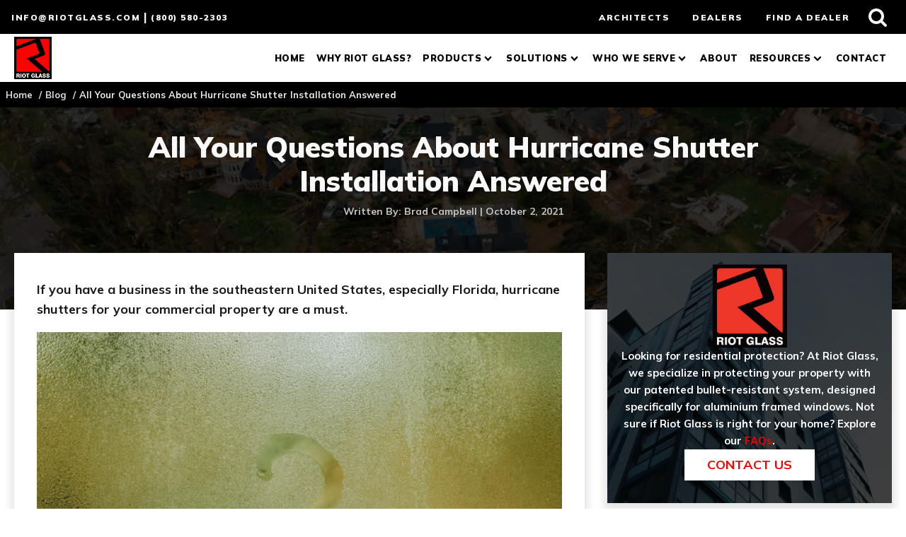

--- FILE ---
content_type: text/html; charset=UTF-8
request_url: https://www.riotglass.com/hurricane-shutter/
body_size: 25765
content:
<!DOCTYPE html>
<html lang="en-US" >
<head>
<meta charset="UTF-8">
<meta name="viewport" content="width=device-width, initial-scale=1.0">
<!-- WP_HEAD() START -->
<title>Hurricane Shutter Installation: FAQs (And Answers)</title>

<!-- Google Tag Manager -->
<script>(function(w,d,s,l,i){w[l]=w[l]||[];w[l].push({'gtm.start':
new Date().getTime(),event:'gtm.js'});var f=d.getElementsByTagName(s)[0],
j=d.createElement(s),dl=l!='dataLayer'?'&l='+l:'';j.defer=true;j.src=
'https://www.googletagmanager.com/gtm.js?id='+i+dl;f.parentNode.insertBefore(j,f);
})(window,document,'script','dataLayer','GTM-MNG5N3V');</script>
<!-- End Google Tag Manager -->

<!-- Global site tag (gtag.js) - Google Ads: 661136289 -->
<script defer src="https://www.googletagmanager.com/gtag/js?id=AW-661136289"></script>

<script defer>
window.dataLayer = window.dataLayer || [];
function gtag(){dataLayer.push(arguments);}
gtag('js', new Date());
gtag('config', 'AW-661136289');
</script>

<meta name="cf-2fa-verify" content="d39fc5ee7982a49">
<meta name="msvalidate.01" content="0730836ED42FB9B6929CF16E93188DE0" />
<meta name="google-site-verification" content="R0K0O8laH37y4VuKCPxZ3OH6wB5LEXvt0IvokFQdpFY" />

<meta name="dc.title" content="Hurricane Shutter Installation: FAQs (And Answers)">
<meta name="dc.description" content="If you have a business in the southeastern United States, especially Florida, storm glass protection for your commercial property is a must. ">
<meta name="dc.relation" content="https://www.riotglass.com/hurricane-shutter/">
<meta name="dc.source" content="https://www.riotglass.com/">
<meta name="dc.language" content="en_US">
<meta name="description" content="If you have a business in the southeastern United States, especially Florida, storm glass protection for your commercial property is a must. ">
<meta name="robots" content="index, follow, max-snippet:-1, max-image-preview:large, max-video-preview:-1">
<link rel="canonical" href="https://www.riotglass.com/hurricane-shutter/">
<meta property="og:url" content="https://www.riotglass.com/hurricane-shutter/">
<meta property="og:site_name" content="Riot Glass">
<meta property="og:locale" content="en_US">
<meta property="og:type" content="article">
<meta property="article:author" content="https://www.facebook.com/RiotGlassOfficial/">
<meta property="article:publisher" content="https://www.facebook.com/RiotGlassOfficial/">
<meta property="article:section" content="Blog">
<meta property="article:tag" content="hurricane shutter">
<meta property="article:tag" content="hurricane Shutter Installation">
<meta property="og:title" content="Hurricane Shutter Installation: FAQs (And Answers)">
<meta property="og:description" content="If you have a business in the southeastern United States, especially Florida, storm glass protection for your commercial property is a must. ">
<meta property="og:image" content="https://www.riotglass.com/wp-content/uploads/2021/09/hurricane-damage.jpg">
<meta property="og:image:secure_url" content="https://www.riotglass.com/wp-content/uploads/2021/09/hurricane-damage.jpg">
<meta property="og:image:width" content="900">
<meta property="og:image:height" content="550">
<meta property="og:image:alt" content="hurricane damage">
<meta property="fb:pages" content="">
<meta property="fb:admins" content="">
<meta property="fb:app_id" content="">
<meta name="twitter:card" content="summary">
<meta name="twitter:site" content="@RiotGlass">
<meta name="twitter:creator" content="@RiotGlass">
<meta name="twitter:title" content="Hurricane Shutter Installation: FAQs (And Answers)">
<meta name="twitter:description" content="If you have a business in the southeastern United States, especially Florida, storm glass protection for your commercial property is a must. ">
<meta name="twitter:image" content="https://www.riotglass.com/wp-content/uploads/2021/09/hurricane-damage.jpg">
<link rel='dns-prefetch' href='//js.hs-scripts.com' />
<script type="application/ld+json">{"@context":"https:\/\/schema.org\/","@type":"Article","datePublished":"2021-10-02T14:04:35-07:00","dateModified":"2023-10-05T11:07:09-07:00","mainEntityOfPage":{"@type":"WebPage","@id":"https:\/\/www.riotglass.com\/hurricane-shutter\/"},"headline":"All Your Questions About Hurricane Shutter Installation Answered","author":{"@type":"Person","name":"Brad Campbell","url":"https:\/\/www.riotglass.com\/author\/riotbrad\/"},"image":{"@type":"ImageObject","url":"https:\/\/www.riotglass.com\/wp-content\/uploads\/2021\/09\/hurricane-damage.jpg"},"publisher":{"@type":"Organization","name":"Riot Glass Inc","logo":{"@type":"ImageObject","url":"https:\/\/www.riotglass.com\/wp-content\/uploads\/2021\/12\/riotglass-logo-graph.jpg","width":"105","height":"118"},"sameAs":["https:\/\/www.facebook.com\/RiotGlassOfficial\/","https:\/\/twitter.com\/@RiotGlass","https:\/\/www.instagram.com\/riotglass\/","https:\/\/www.youtube.com\/channel\/UCgVlq8S-aAY6tVaD3vWTytg","https:\/\/www.linkedin.com\/company\/riot-glass-inc\/"]},"description":"If you have a business in the southeastern United States, especially Florida, hurricane shutters for your commercial property are a must.&nbsp; Installing hurricane shutters can make all the difference between some relatively minor cleanup and repairs (that insurance helps cover) after a storm and devastating to catastrophic losses that are&hellip;"}</script>
<link rel="alternate" title="oEmbed (JSON)" type="application/json+oembed" href="https://www.riotglass.com/wp-json/oembed/1.0/embed?url=https%3A%2F%2Fwww.riotglass.com%2Fhurricane-shutter%2F" />
<link rel="alternate" title="oEmbed (XML)" type="text/xml+oembed" href="https://www.riotglass.com/wp-json/oembed/1.0/embed?url=https%3A%2F%2Fwww.riotglass.com%2Fhurricane-shutter%2F&#038;format=xml" />
<style id='wp-img-auto-sizes-contain-inline-css' type='text/css'>
img:is([sizes=auto i],[sizes^="auto," i]){contain-intrinsic-size:3000px 1500px}
/*# sourceURL=wp-img-auto-sizes-contain-inline-css */
</style>
<style id='wp-block-library-inline-css' type='text/css'>
:root{--wp-block-synced-color:#7a00df;--wp-block-synced-color--rgb:122,0,223;--wp-bound-block-color:var(--wp-block-synced-color);--wp-editor-canvas-background:#ddd;--wp-admin-theme-color:#007cba;--wp-admin-theme-color--rgb:0,124,186;--wp-admin-theme-color-darker-10:#006ba1;--wp-admin-theme-color-darker-10--rgb:0,107,160.5;--wp-admin-theme-color-darker-20:#005a87;--wp-admin-theme-color-darker-20--rgb:0,90,135;--wp-admin-border-width-focus:2px}@media (min-resolution:192dpi){:root{--wp-admin-border-width-focus:1.5px}}.wp-element-button{cursor:pointer}:root .has-very-light-gray-background-color{background-color:#eee}:root .has-very-dark-gray-background-color{background-color:#313131}:root .has-very-light-gray-color{color:#eee}:root .has-very-dark-gray-color{color:#313131}:root .has-vivid-green-cyan-to-vivid-cyan-blue-gradient-background{background:linear-gradient(135deg,#00d084,#0693e3)}:root .has-purple-crush-gradient-background{background:linear-gradient(135deg,#34e2e4,#4721fb 50%,#ab1dfe)}:root .has-hazy-dawn-gradient-background{background:linear-gradient(135deg,#faaca8,#dad0ec)}:root .has-subdued-olive-gradient-background{background:linear-gradient(135deg,#fafae1,#67a671)}:root .has-atomic-cream-gradient-background{background:linear-gradient(135deg,#fdd79a,#004a59)}:root .has-nightshade-gradient-background{background:linear-gradient(135deg,#330968,#31cdcf)}:root .has-midnight-gradient-background{background:linear-gradient(135deg,#020381,#2874fc)}:root{--wp--preset--font-size--normal:16px;--wp--preset--font-size--huge:42px}.has-regular-font-size{font-size:1em}.has-larger-font-size{font-size:2.625em}.has-normal-font-size{font-size:var(--wp--preset--font-size--normal)}.has-huge-font-size{font-size:var(--wp--preset--font-size--huge)}.has-text-align-center{text-align:center}.has-text-align-left{text-align:left}.has-text-align-right{text-align:right}.has-fit-text{white-space:nowrap!important}#end-resizable-editor-section{display:none}.aligncenter{clear:both}.items-justified-left{justify-content:flex-start}.items-justified-center{justify-content:center}.items-justified-right{justify-content:flex-end}.items-justified-space-between{justify-content:space-between}.screen-reader-text{border:0;clip-path:inset(50%);height:1px;margin:-1px;overflow:hidden;padding:0;position:absolute;width:1px;word-wrap:normal!important}.screen-reader-text:focus{background-color:#ddd;clip-path:none;color:#444;display:block;font-size:1em;height:auto;left:5px;line-height:normal;padding:15px 23px 14px;text-decoration:none;top:5px;width:auto;z-index:100000}html :where(.has-border-color){border-style:solid}html :where([style*=border-top-color]){border-top-style:solid}html :where([style*=border-right-color]){border-right-style:solid}html :where([style*=border-bottom-color]){border-bottom-style:solid}html :where([style*=border-left-color]){border-left-style:solid}html :where([style*=border-width]){border-style:solid}html :where([style*=border-top-width]){border-top-style:solid}html :where([style*=border-right-width]){border-right-style:solid}html :where([style*=border-bottom-width]){border-bottom-style:solid}html :where([style*=border-left-width]){border-left-style:solid}html :where(img[class*=wp-image-]){height:auto;max-width:100%}:where(figure){margin:0 0 1em}html :where(.is-position-sticky){--wp-admin--admin-bar--position-offset:var(--wp-admin--admin-bar--height,0px)}@media screen and (max-width:600px){html :where(.is-position-sticky){--wp-admin--admin-bar--position-offset:0px}}

/*# sourceURL=wp-block-library-inline-css */
</style><style id='wp-block-image-inline-css' type='text/css'>
.wp-block-image>a,.wp-block-image>figure>a{display:inline-block}.wp-block-image img{box-sizing:border-box;height:auto;max-width:100%;vertical-align:bottom}@media not (prefers-reduced-motion){.wp-block-image img.hide{visibility:hidden}.wp-block-image img.show{animation:show-content-image .4s}}.wp-block-image[style*=border-radius] img,.wp-block-image[style*=border-radius]>a{border-radius:inherit}.wp-block-image.has-custom-border img{box-sizing:border-box}.wp-block-image.aligncenter{text-align:center}.wp-block-image.alignfull>a,.wp-block-image.alignwide>a{width:100%}.wp-block-image.alignfull img,.wp-block-image.alignwide img{height:auto;width:100%}.wp-block-image .aligncenter,.wp-block-image .alignleft,.wp-block-image .alignright,.wp-block-image.aligncenter,.wp-block-image.alignleft,.wp-block-image.alignright{display:table}.wp-block-image .aligncenter>figcaption,.wp-block-image .alignleft>figcaption,.wp-block-image .alignright>figcaption,.wp-block-image.aligncenter>figcaption,.wp-block-image.alignleft>figcaption,.wp-block-image.alignright>figcaption{caption-side:bottom;display:table-caption}.wp-block-image .alignleft{float:left;margin:.5em 1em .5em 0}.wp-block-image .alignright{float:right;margin:.5em 0 .5em 1em}.wp-block-image .aligncenter{margin-left:auto;margin-right:auto}.wp-block-image :where(figcaption){margin-bottom:1em;margin-top:.5em}.wp-block-image.is-style-circle-mask img{border-radius:9999px}@supports ((-webkit-mask-image:none) or (mask-image:none)) or (-webkit-mask-image:none){.wp-block-image.is-style-circle-mask img{border-radius:0;-webkit-mask-image:url('data:image/svg+xml;utf8,<svg viewBox="0 0 100 100" xmlns="http://www.w3.org/2000/svg"><circle cx="50" cy="50" r="50"/></svg>');mask-image:url('data:image/svg+xml;utf8,<svg viewBox="0 0 100 100" xmlns="http://www.w3.org/2000/svg"><circle cx="50" cy="50" r="50"/></svg>');mask-mode:alpha;-webkit-mask-position:center;mask-position:center;-webkit-mask-repeat:no-repeat;mask-repeat:no-repeat;-webkit-mask-size:contain;mask-size:contain}}:root :where(.wp-block-image.is-style-rounded img,.wp-block-image .is-style-rounded img){border-radius:9999px}.wp-block-image figure{margin:0}.wp-lightbox-container{display:flex;flex-direction:column;position:relative}.wp-lightbox-container img{cursor:zoom-in}.wp-lightbox-container img:hover+button{opacity:1}.wp-lightbox-container button{align-items:center;backdrop-filter:blur(16px) saturate(180%);background-color:#5a5a5a40;border:none;border-radius:4px;cursor:zoom-in;display:flex;height:20px;justify-content:center;opacity:0;padding:0;position:absolute;right:16px;text-align:center;top:16px;width:20px;z-index:100}@media not (prefers-reduced-motion){.wp-lightbox-container button{transition:opacity .2s ease}}.wp-lightbox-container button:focus-visible{outline:3px auto #5a5a5a40;outline:3px auto -webkit-focus-ring-color;outline-offset:3px}.wp-lightbox-container button:hover{cursor:pointer;opacity:1}.wp-lightbox-container button:focus{opacity:1}.wp-lightbox-container button:focus,.wp-lightbox-container button:hover,.wp-lightbox-container button:not(:hover):not(:active):not(.has-background){background-color:#5a5a5a40;border:none}.wp-lightbox-overlay{box-sizing:border-box;cursor:zoom-out;height:100vh;left:0;overflow:hidden;position:fixed;top:0;visibility:hidden;width:100%;z-index:100000}.wp-lightbox-overlay .close-button{align-items:center;cursor:pointer;display:flex;justify-content:center;min-height:40px;min-width:40px;padding:0;position:absolute;right:calc(env(safe-area-inset-right) + 16px);top:calc(env(safe-area-inset-top) + 16px);z-index:5000000}.wp-lightbox-overlay .close-button:focus,.wp-lightbox-overlay .close-button:hover,.wp-lightbox-overlay .close-button:not(:hover):not(:active):not(.has-background){background:none;border:none}.wp-lightbox-overlay .lightbox-image-container{height:var(--wp--lightbox-container-height);left:50%;overflow:hidden;position:absolute;top:50%;transform:translate(-50%,-50%);transform-origin:top left;width:var(--wp--lightbox-container-width);z-index:9999999999}.wp-lightbox-overlay .wp-block-image{align-items:center;box-sizing:border-box;display:flex;height:100%;justify-content:center;margin:0;position:relative;transform-origin:0 0;width:100%;z-index:3000000}.wp-lightbox-overlay .wp-block-image img{height:var(--wp--lightbox-image-height);min-height:var(--wp--lightbox-image-height);min-width:var(--wp--lightbox-image-width);width:var(--wp--lightbox-image-width)}.wp-lightbox-overlay .wp-block-image figcaption{display:none}.wp-lightbox-overlay button{background:none;border:none}.wp-lightbox-overlay .scrim{background-color:#fff;height:100%;opacity:.9;position:absolute;width:100%;z-index:2000000}.wp-lightbox-overlay.active{visibility:visible}@media not (prefers-reduced-motion){.wp-lightbox-overlay.active{animation:turn-on-visibility .25s both}.wp-lightbox-overlay.active img{animation:turn-on-visibility .35s both}.wp-lightbox-overlay.show-closing-animation:not(.active){animation:turn-off-visibility .35s both}.wp-lightbox-overlay.show-closing-animation:not(.active) img{animation:turn-off-visibility .25s both}.wp-lightbox-overlay.zoom.active{animation:none;opacity:1;visibility:visible}.wp-lightbox-overlay.zoom.active .lightbox-image-container{animation:lightbox-zoom-in .4s}.wp-lightbox-overlay.zoom.active .lightbox-image-container img{animation:none}.wp-lightbox-overlay.zoom.active .scrim{animation:turn-on-visibility .4s forwards}.wp-lightbox-overlay.zoom.show-closing-animation:not(.active){animation:none}.wp-lightbox-overlay.zoom.show-closing-animation:not(.active) .lightbox-image-container{animation:lightbox-zoom-out .4s}.wp-lightbox-overlay.zoom.show-closing-animation:not(.active) .lightbox-image-container img{animation:none}.wp-lightbox-overlay.zoom.show-closing-animation:not(.active) .scrim{animation:turn-off-visibility .4s forwards}}@keyframes show-content-image{0%{visibility:hidden}99%{visibility:hidden}to{visibility:visible}}@keyframes turn-on-visibility{0%{opacity:0}to{opacity:1}}@keyframes turn-off-visibility{0%{opacity:1;visibility:visible}99%{opacity:0;visibility:visible}to{opacity:0;visibility:hidden}}@keyframes lightbox-zoom-in{0%{transform:translate(calc((-100vw + var(--wp--lightbox-scrollbar-width))/2 + var(--wp--lightbox-initial-left-position)),calc(-50vh + var(--wp--lightbox-initial-top-position))) scale(var(--wp--lightbox-scale))}to{transform:translate(-50%,-50%) scale(1)}}@keyframes lightbox-zoom-out{0%{transform:translate(-50%,-50%) scale(1);visibility:visible}99%{visibility:visible}to{transform:translate(calc((-100vw + var(--wp--lightbox-scrollbar-width))/2 + var(--wp--lightbox-initial-left-position)),calc(-50vh + var(--wp--lightbox-initial-top-position))) scale(var(--wp--lightbox-scale));visibility:hidden}}
/*# sourceURL=https://www.riotglass.com/wp-includes/blocks/image/style.min.css */
</style>
<style id='wp-block-list-inline-css' type='text/css'>
ol,ul{box-sizing:border-box}:root :where(.wp-block-list.has-background){padding:1.25em 2.375em}
/*# sourceURL=https://www.riotglass.com/wp-includes/blocks/list/style.min.css */
</style>
<style id='global-styles-inline-css' type='text/css'>
:root{--wp--preset--aspect-ratio--square: 1;--wp--preset--aspect-ratio--4-3: 4/3;--wp--preset--aspect-ratio--3-4: 3/4;--wp--preset--aspect-ratio--3-2: 3/2;--wp--preset--aspect-ratio--2-3: 2/3;--wp--preset--aspect-ratio--16-9: 16/9;--wp--preset--aspect-ratio--9-16: 9/16;--wp--preset--color--black: #000000;--wp--preset--color--cyan-bluish-gray: #abb8c3;--wp--preset--color--white: #ffffff;--wp--preset--color--pale-pink: #f78da7;--wp--preset--color--vivid-red: #cf2e2e;--wp--preset--color--luminous-vivid-orange: #ff6900;--wp--preset--color--luminous-vivid-amber: #fcb900;--wp--preset--color--light-green-cyan: #7bdcb5;--wp--preset--color--vivid-green-cyan: #00d084;--wp--preset--color--pale-cyan-blue: #8ed1fc;--wp--preset--color--vivid-cyan-blue: #0693e3;--wp--preset--color--vivid-purple: #9b51e0;--wp--preset--gradient--vivid-cyan-blue-to-vivid-purple: linear-gradient(135deg,rgb(6,147,227) 0%,rgb(155,81,224) 100%);--wp--preset--gradient--light-green-cyan-to-vivid-green-cyan: linear-gradient(135deg,rgb(122,220,180) 0%,rgb(0,208,130) 100%);--wp--preset--gradient--luminous-vivid-amber-to-luminous-vivid-orange: linear-gradient(135deg,rgb(252,185,0) 0%,rgb(255,105,0) 100%);--wp--preset--gradient--luminous-vivid-orange-to-vivid-red: linear-gradient(135deg,rgb(255,105,0) 0%,rgb(207,46,46) 100%);--wp--preset--gradient--very-light-gray-to-cyan-bluish-gray: linear-gradient(135deg,rgb(238,238,238) 0%,rgb(169,184,195) 100%);--wp--preset--gradient--cool-to-warm-spectrum: linear-gradient(135deg,rgb(74,234,220) 0%,rgb(151,120,209) 20%,rgb(207,42,186) 40%,rgb(238,44,130) 60%,rgb(251,105,98) 80%,rgb(254,248,76) 100%);--wp--preset--gradient--blush-light-purple: linear-gradient(135deg,rgb(255,206,236) 0%,rgb(152,150,240) 100%);--wp--preset--gradient--blush-bordeaux: linear-gradient(135deg,rgb(254,205,165) 0%,rgb(254,45,45) 50%,rgb(107,0,62) 100%);--wp--preset--gradient--luminous-dusk: linear-gradient(135deg,rgb(255,203,112) 0%,rgb(199,81,192) 50%,rgb(65,88,208) 100%);--wp--preset--gradient--pale-ocean: linear-gradient(135deg,rgb(255,245,203) 0%,rgb(182,227,212) 50%,rgb(51,167,181) 100%);--wp--preset--gradient--electric-grass: linear-gradient(135deg,rgb(202,248,128) 0%,rgb(113,206,126) 100%);--wp--preset--gradient--midnight: linear-gradient(135deg,rgb(2,3,129) 0%,rgb(40,116,252) 100%);--wp--preset--font-size--small: 13px;--wp--preset--font-size--medium: 20px;--wp--preset--font-size--large: 36px;--wp--preset--font-size--x-large: 42px;--wp--preset--spacing--20: 0.44rem;--wp--preset--spacing--30: 0.67rem;--wp--preset--spacing--40: 1rem;--wp--preset--spacing--50: 1.5rem;--wp--preset--spacing--60: 2.25rem;--wp--preset--spacing--70: 3.38rem;--wp--preset--spacing--80: 5.06rem;--wp--preset--shadow--natural: 6px 6px 9px rgba(0, 0, 0, 0.2);--wp--preset--shadow--deep: 12px 12px 50px rgba(0, 0, 0, 0.4);--wp--preset--shadow--sharp: 6px 6px 0px rgba(0, 0, 0, 0.2);--wp--preset--shadow--outlined: 6px 6px 0px -3px rgb(255, 255, 255), 6px 6px rgb(0, 0, 0);--wp--preset--shadow--crisp: 6px 6px 0px rgb(0, 0, 0);}:where(.is-layout-flex){gap: 0.5em;}:where(.is-layout-grid){gap: 0.5em;}body .is-layout-flex{display: flex;}.is-layout-flex{flex-wrap: wrap;align-items: center;}.is-layout-flex > :is(*, div){margin: 0;}body .is-layout-grid{display: grid;}.is-layout-grid > :is(*, div){margin: 0;}:where(.wp-block-columns.is-layout-flex){gap: 2em;}:where(.wp-block-columns.is-layout-grid){gap: 2em;}:where(.wp-block-post-template.is-layout-flex){gap: 1.25em;}:where(.wp-block-post-template.is-layout-grid){gap: 1.25em;}.has-black-color{color: var(--wp--preset--color--black) !important;}.has-cyan-bluish-gray-color{color: var(--wp--preset--color--cyan-bluish-gray) !important;}.has-white-color{color: var(--wp--preset--color--white) !important;}.has-pale-pink-color{color: var(--wp--preset--color--pale-pink) !important;}.has-vivid-red-color{color: var(--wp--preset--color--vivid-red) !important;}.has-luminous-vivid-orange-color{color: var(--wp--preset--color--luminous-vivid-orange) !important;}.has-luminous-vivid-amber-color{color: var(--wp--preset--color--luminous-vivid-amber) !important;}.has-light-green-cyan-color{color: var(--wp--preset--color--light-green-cyan) !important;}.has-vivid-green-cyan-color{color: var(--wp--preset--color--vivid-green-cyan) !important;}.has-pale-cyan-blue-color{color: var(--wp--preset--color--pale-cyan-blue) !important;}.has-vivid-cyan-blue-color{color: var(--wp--preset--color--vivid-cyan-blue) !important;}.has-vivid-purple-color{color: var(--wp--preset--color--vivid-purple) !important;}.has-black-background-color{background-color: var(--wp--preset--color--black) !important;}.has-cyan-bluish-gray-background-color{background-color: var(--wp--preset--color--cyan-bluish-gray) !important;}.has-white-background-color{background-color: var(--wp--preset--color--white) !important;}.has-pale-pink-background-color{background-color: var(--wp--preset--color--pale-pink) !important;}.has-vivid-red-background-color{background-color: var(--wp--preset--color--vivid-red) !important;}.has-luminous-vivid-orange-background-color{background-color: var(--wp--preset--color--luminous-vivid-orange) !important;}.has-luminous-vivid-amber-background-color{background-color: var(--wp--preset--color--luminous-vivid-amber) !important;}.has-light-green-cyan-background-color{background-color: var(--wp--preset--color--light-green-cyan) !important;}.has-vivid-green-cyan-background-color{background-color: var(--wp--preset--color--vivid-green-cyan) !important;}.has-pale-cyan-blue-background-color{background-color: var(--wp--preset--color--pale-cyan-blue) !important;}.has-vivid-cyan-blue-background-color{background-color: var(--wp--preset--color--vivid-cyan-blue) !important;}.has-vivid-purple-background-color{background-color: var(--wp--preset--color--vivid-purple) !important;}.has-black-border-color{border-color: var(--wp--preset--color--black) !important;}.has-cyan-bluish-gray-border-color{border-color: var(--wp--preset--color--cyan-bluish-gray) !important;}.has-white-border-color{border-color: var(--wp--preset--color--white) !important;}.has-pale-pink-border-color{border-color: var(--wp--preset--color--pale-pink) !important;}.has-vivid-red-border-color{border-color: var(--wp--preset--color--vivid-red) !important;}.has-luminous-vivid-orange-border-color{border-color: var(--wp--preset--color--luminous-vivid-orange) !important;}.has-luminous-vivid-amber-border-color{border-color: var(--wp--preset--color--luminous-vivid-amber) !important;}.has-light-green-cyan-border-color{border-color: var(--wp--preset--color--light-green-cyan) !important;}.has-vivid-green-cyan-border-color{border-color: var(--wp--preset--color--vivid-green-cyan) !important;}.has-pale-cyan-blue-border-color{border-color: var(--wp--preset--color--pale-cyan-blue) !important;}.has-vivid-cyan-blue-border-color{border-color: var(--wp--preset--color--vivid-cyan-blue) !important;}.has-vivid-purple-border-color{border-color: var(--wp--preset--color--vivid-purple) !important;}.has-vivid-cyan-blue-to-vivid-purple-gradient-background{background: var(--wp--preset--gradient--vivid-cyan-blue-to-vivid-purple) !important;}.has-light-green-cyan-to-vivid-green-cyan-gradient-background{background: var(--wp--preset--gradient--light-green-cyan-to-vivid-green-cyan) !important;}.has-luminous-vivid-amber-to-luminous-vivid-orange-gradient-background{background: var(--wp--preset--gradient--luminous-vivid-amber-to-luminous-vivid-orange) !important;}.has-luminous-vivid-orange-to-vivid-red-gradient-background{background: var(--wp--preset--gradient--luminous-vivid-orange-to-vivid-red) !important;}.has-very-light-gray-to-cyan-bluish-gray-gradient-background{background: var(--wp--preset--gradient--very-light-gray-to-cyan-bluish-gray) !important;}.has-cool-to-warm-spectrum-gradient-background{background: var(--wp--preset--gradient--cool-to-warm-spectrum) !important;}.has-blush-light-purple-gradient-background{background: var(--wp--preset--gradient--blush-light-purple) !important;}.has-blush-bordeaux-gradient-background{background: var(--wp--preset--gradient--blush-bordeaux) !important;}.has-luminous-dusk-gradient-background{background: var(--wp--preset--gradient--luminous-dusk) !important;}.has-pale-ocean-gradient-background{background: var(--wp--preset--gradient--pale-ocean) !important;}.has-electric-grass-gradient-background{background: var(--wp--preset--gradient--electric-grass) !important;}.has-midnight-gradient-background{background: var(--wp--preset--gradient--midnight) !important;}.has-small-font-size{font-size: var(--wp--preset--font-size--small) !important;}.has-medium-font-size{font-size: var(--wp--preset--font-size--medium) !important;}.has-large-font-size{font-size: var(--wp--preset--font-size--large) !important;}.has-x-large-font-size{font-size: var(--wp--preset--font-size--x-large) !important;}
/*# sourceURL=global-styles-inline-css */
</style>

<style id='classic-theme-styles-inline-css' type='text/css'>
/*! This file is auto-generated */
.wp-block-button__link{color:#fff;background-color:#32373c;border-radius:9999px;box-shadow:none;text-decoration:none;padding:calc(.667em + 2px) calc(1.333em + 2px);font-size:1.125em}.wp-block-file__button{background:#32373c;color:#fff;text-decoration:none}
/*# sourceURL=/wp-includes/css/classic-themes.min.css */
</style>
<link rel='stylesheet' id='oxygen-aos-css' href='https://www.riotglass.com/wp-content/plugins/oxygen/component-framework/vendor/aos/aos.css?ver=6.9' type='text/css' media='all' />
<link rel='stylesheet' id='oxygen-css' href='https://www.riotglass.com/wp-content/plugins/oxygen/component-framework/oxygen.css?ver=4.9.4' type='text/css' media='all' />
<link rel='stylesheet' id='wp-block-paragraph-css' href='https://www.riotglass.com/wp-includes/blocks/paragraph/style.min.css?ver=6.9' type='text/css' media='all' />
<link rel='stylesheet' id='wp-block-heading-css' href='https://www.riotglass.com/wp-includes/blocks/heading/style.min.css?ver=6.9' type='text/css' media='all' />
<script type="text/javascript" src="https://www.riotglass.com/wp-content/plugins/oxygen/component-framework/vendor/aos/aos.js?ver=1" id="oxygen-aos-js"></script>
<script type="text/javascript" src="https://www.riotglass.com/wp-includes/js/jquery/jquery.min.js?ver=3.7.1" id="jquery-core-js"></script>
<link rel="https://api.w.org/" href="https://www.riotglass.com/wp-json/" /><link rel="alternate" title="JSON" type="application/json" href="https://www.riotglass.com/wp-json/wp/v2/posts/2180" /><link rel="EditURI" type="application/rsd+xml" title="RSD" href="https://www.riotglass.com/xmlrpc.php?rsd" />
<meta name="generator" content="WordPress 6.9" />
<link rel='shortlink' href='https://www.riotglass.com/?p=2180' />
			<!-- DO NOT COPY THIS SNIPPET! Start of Page Analytics Tracking for HubSpot WordPress plugin v11.3.33-->
			<script class="hsq-set-content-id" data-content-id="blog-post">
				var _hsq = _hsq || [];
				_hsq.push(["setContentType", "blog-post"]);
			</script>
			<!-- DO NOT COPY THIS SNIPPET! End of Page Analytics Tracking for HubSpot WordPress plugin -->
				
	<link rel="preconnect"
		href="https://fonts.gstatic.com"
		crossorigin />

	<link rel="preload"
		as="style"
		href="https://fonts.googleapis.com/css2?family=Mulish:ital,wght@0,400;0,600;0,700;0,900;1,400;1,600;1,700;1,900&display=swap" />

	<link rel="stylesheet"
		href="https://fonts.googleapis.com/css2?family=Mulish:ital,wght@0,400;0,600;0,700;0,900;1,400;1,600;1,700;1,900&display=swap"
		media="print" onload="this.media='all'" />

	<noscript>
		<link rel="stylesheet"
			href="https://fonts.googleapis.com/css2?family=Mulish:ital,wght@0,400;0,600;0,700;0,900;1,400;1,600;1,700;1,900&display=swap" />
	</noscript>
<style>.breadcrumb {list-style:none;margin:0;padding-inline-start:0;}.breadcrumb li {margin:0;display:inline-block;position:relative;}.breadcrumb li::after{content:' / ';margin-left:5px;margin-right:5px;}.breadcrumb li:last-child::after{display:none}</style><link rel="icon" href="https://www.riotglass.com/wp-content/uploads/2021/06/cropped-riot-glass-security-glass-systems-are-virtually-unbreakable-32x32.png" sizes="32x32" />
<link rel="icon" href="https://www.riotglass.com/wp-content/uploads/2021/06/cropped-riot-glass-security-glass-systems-are-virtually-unbreakable-192x192.png" sizes="192x192" />
<link rel="apple-touch-icon" href="https://www.riotglass.com/wp-content/uploads/2021/06/cropped-riot-glass-security-glass-systems-are-virtually-unbreakable-180x180.png" />
<meta name="msapplication-TileImage" content="https://www.riotglass.com/wp-content/uploads/2021/06/cropped-riot-glass-security-glass-systems-are-virtually-unbreakable-270x270.png" />
<link rel='stylesheet' id='oxygen-cache-3649-css' href='//www.riotglass.com/wp-content/uploads/oxygen/css/3649.css?cache=1725925852&#038;ver=6.9' type='text/css' media='all' />
<link rel='stylesheet' id='oxygen-cache-1134-css' href='//www.riotglass.com/wp-content/uploads/oxygen/css/1134.css?cache=1725925917&#038;ver=6.9' type='text/css' media='all' />
<link rel='stylesheet' id='oxygen-cache-4342-css' href='//www.riotglass.com/wp-content/uploads/oxygen/css/4342.css?cache=1763681592&#038;ver=6.9' type='text/css' media='all' />
<link rel='stylesheet' id='oxygen-cache-1141-css' href='//www.riotglass.com/wp-content/uploads/oxygen/css/1141.css?cache=1761231961&#038;ver=6.9' type='text/css' media='all' />
<link rel='stylesheet' id='oxygen-universal-styles-css' href='//www.riotglass.com/wp-content/uploads/oxygen/css/universal.css?cache=1769184861&#038;ver=6.9' type='text/css' media='all' />
<!-- END OF WP_HEAD() -->
</head>
<body class="wp-singular post-template-default single single-post postid-2180 single-format-standard wp-theme-oxygen-is-not-a-theme  wp-embed-responsive oxygen-body" >




	
<!-- Google Tag Manager (noscript) -->
<noscript><iframe src="https://www.googletagmanager.com/ns.html?id=GTM-MNG5N3V"
height="0" width="0" style="display:none;visibility:hidden"></iframe></noscript>
<!-- End Google Tag Manager (noscript) -->

<!-- Hubspot Tracking -->
<script defer type="text/javascript">
 jQuery(document).ready(function() {
   jQuery(document).bind("gform_confirmation_loaded", function(event, formID) {
     dataLayer.push({'event': 'formsuccess' });

   });
 });
</script>
<!-- End Hubspot Tracking -->

<!-- Invoca Tracking -->
<script defer>
	(function(i,n,v,o,c,a) { i.InvocaTagId = o; var s = n.createElement('script'); s.type = 'text/javascript';
							s.defer = true; s.src = ('https:' === n.location.protocol ? 'https://' : 'https://' ) + v;
							var fs = n.getElementsByTagName('script')[0]; fs.parentNode.insertBefore(s, fs);
						   })(window, document, 'solutions.invocacdn.com/js/invoca-latest.min.js', '1525/3845688921');
</script>
<!-- End Invoca Tracking -->

<!-- Event snippet for Phone call lead conversion page -->
<script defer>
	window.addEventListener('load',function(){
		jQuery('a[href*=tel:]').click(function(){
			gtag('event', 'conversion', {'send_to': 'AW-661136289/vUAJCOyXrckDEKHHoLsC'});
		});
	});
</script>
<!-- End Event snippet for Phone call lead conversion page -->

					<nav id="top-header" class="ct-div-block" ><div id="div_block-1910-7" class="ct-div-block" ><div id="div_block-1916-7" class="ct-div-block" ><a id="link_text-1909-7" class="ct-link-text " href="mailto:info@riotglass.com"   >info@riotglass.com</a><div id="text_block-1918-7" class="ct-text-block" >&nbsp;|&nbsp;</div><a id="link_text-1914-7" class="ct-link-text" href="tel:+18005802303" target="_self"  >(800) 580-2303</a></div><div id="div_block-1896-7" class="ct-div-block " ><a id="link-314-7" class="ct-link customer-header-links" href="https://www.riotglass.com/architects-corner/"   ><div id="text_block-316-7" class="ct-text-block header-link-mm" >Architects</div></a><a id="link-2130-4342" class="ct-link customer-header-links" href="https://www.riotglass.com/portal/"   ><div id="text_block-2131-4342" class="ct-text-block header-link-mm" >dealers</div></a><a id="link-2132-4342" class="ct-link customer-header-links" href="https://www.riotglass.com/where-to-buy/"   ><div id="text_block-2133-4342" class="ct-text-block header-link-mm" >find a dealer</div></a><div id="fancy_icon-2008-7" class="ct-fancy-icon customer-header-links" ><svg id="svg-fancy_icon-2008-7"><use xlink:href="#FontAwesomeicon-search"></use></svg></div></div></div></nav><header id="top" class=" ct-section" ><div class="ct-section-inner-wrap"><a id="link-2077-4342" class="ct-link" href="/"   ><img  id="image-2074-4342" alt="riot logo" src="https://www.riotglass.com/wp-content/uploads/2024/05/riot-logo.webp" class="ct-image" srcset="" sizes="(max-width: 189px) 100vw, 189px" /></a>
		<div id="-pro-menu-2075-4342" class="oxy-pro-menu " ><div class="oxy-pro-menu-mobile-open-icon  oxy-pro-menu-off-canvas-trigger oxy-pro-menu-off-canvas-right" data-off-canvas-alignment="right"><svg id="-pro-menu-2075-4342-open-icon"><use xlink:href="#Lineariconsicon-menu"></use></svg></div>

                
        <div class="oxy-pro-menu-container  oxy-pro-menu-dropdown-links-visible-on-mobile oxy-pro-menu-dropdown-links-toggle oxy-pro-menu-show-dropdown" data-aos-duration="400" 

             data-oxy-pro-menu-dropdown-animation="fade-up"
             data-oxy-pro-menu-dropdown-animation-duration="0.4"
             data-entire-parent-toggles-dropdown="true"

                          data-oxy-pro-menu-off-canvas-animation="fade"
             
                          data-oxy-pro-menu-dropdown-animation-duration="0.4"
             
                          data-oxy-pro-menu-dropdown-links-on-mobile="toggle">
             
            <div class="menu-main-menu-container"><ul id="menu-main-menu" class="oxy-pro-menu-list"><li id="menu-item-1950" class="menu-item menu-item-type-post_type menu-item-object-page menu-item-home menu-item-1950"><a href="https://www.riotglass.com/">Home</a></li>
<li id="menu-item-2294" class="menu-item menu-item-type-post_type menu-item-object-page menu-item-2294"><a href="https://www.riotglass.com/why-riot-glass/">Why Riot Glass?</a></li>
<li id="menu-item-1953" class="menu-item menu-item-type-post_type menu-item-object-page menu-item-has-children menu-item-1953"><a href="https://www.riotglass.com/products/">Products</a>
<ul class="sub-menu">
	<li id="menu-item-5097" class="menu-item menu-item-type-post_type menu-item-object-page menu-item-5097"><a href="https://www.riotglass.com/products/ap-series/">AP-Series</a></li>
	<li id="menu-item-1960" class="menu-item menu-item-type-post_type menu-item-object-page menu-item-1960"><a href="https://www.riotglass.com/products/rg-series/">RG-Series</a></li>
	<li id="menu-item-1959" class="menu-item menu-item-type-post_type menu-item-object-page menu-item-1959"><a href="https://www.riotglass.com/products/j-series/">J-Series</a></li>
	<li id="menu-item-5098" class="menu-item menu-item-type-post_type menu-item-object-page menu-item-5098"><a href="https://www.riotglass.com/products/ufs/">Universal Framing System</a></li>
</ul>
</li>
<li id="menu-item-1955" class="menu-item menu-item-type-post_type menu-item-object-page menu-item-has-children menu-item-1955"><a href="https://www.riotglass.com/solutions/">Solutions</a>
<ul class="sub-menu">
	<li id="menu-item-2590" class="menu-item menu-item-type-post_type menu-item-object-page menu-item-2590"><a href="https://www.riotglass.com/solutions/bulletproof-protection/">Bullet Resistant Glass</a></li>
	<li id="menu-item-2591" class="menu-item menu-item-type-post_type menu-item-object-page menu-item-2591"><a href="https://www.riotglass.com/solutions/energy-efficiency/">Energy Efficiency</a></li>
	<li id="menu-item-2592" class="menu-item menu-item-type-post_type menu-item-object-page menu-item-2592"><a href="https://www.riotglass.com/solutions/forced-entry/">Forced Entry Resistant Glass Doors &amp; Windows</a></li>
	<li id="menu-item-2594" class="menu-item menu-item-type-post_type menu-item-object-page menu-item-2594"><a href="https://www.riotglass.com/solutions/sound-attenuation/">Sound Attenuation</a></li>
</ul>
</li>
<li id="menu-item-1956" class="menu-item menu-item-type-post_type menu-item-object-page menu-item-has-children menu-item-1956"><a href="https://www.riotglass.com/who-we-serve/">Who We Serve</a>
<ul class="sub-menu">
	<li id="menu-item-2583" class="menu-item menu-item-type-post_type menu-item-object-page menu-item-2583"><a href="https://www.riotglass.com/who-we-serve/schools/">Schools</a></li>
	<li id="menu-item-2585" class="menu-item menu-item-type-post_type menu-item-object-page menu-item-2585"><a href="https://www.riotglass.com/who-we-serve/government/">Government</a></li>
	<li id="menu-item-2582" class="menu-item menu-item-type-post_type menu-item-object-page menu-item-2582"><a href="https://www.riotglass.com/who-we-serve/retail-storefronts/">Retail Storefronts</a></li>
	<li id="menu-item-2581" class="menu-item menu-item-type-post_type menu-item-object-page menu-item-2581"><a href="https://www.riotglass.com/who-we-serve/religious-facilities/">Religious Facilities</a></li>
	<li id="menu-item-2586" class="menu-item menu-item-type-post_type menu-item-object-page menu-item-2586"><a href="https://www.riotglass.com/who-we-serve/hospitality/">Hospitality</a></li>
	<li id="menu-item-2587" class="menu-item menu-item-type-post_type menu-item-object-page menu-item-2587"><a href="https://www.riotglass.com/who-we-serve/hospitals/">Hospitals</a></li>
</ul>
</li>
<li id="menu-item-1951" class="menu-item menu-item-type-post_type menu-item-object-page menu-item-1951"><a href="https://www.riotglass.com/about/">About</a></li>
<li id="menu-item-5421" class="menu-item menu-item-type-post_type menu-item-object-page menu-item-has-children menu-item-5421"><a href="https://www.riotglass.com/resources/">Resources</a>
<ul class="sub-menu">
	<li id="menu-item-1966" class="menu-item menu-item-type-post_type menu-item-object-page current_page_parent menu-item-1966"><a href="https://www.riotglass.com/blog/">Blog</a></li>
	<li id="menu-item-1963" class="menu-item menu-item-type-post_type menu-item-object-page menu-item-1963"><a href="https://www.riotglass.com/resources/data-sheets/">Data Sheets</a></li>
	<li id="menu-item-1962" class="menu-item menu-item-type-post_type menu-item-object-page menu-item-1962"><a href="https://www.riotglass.com/resources/courses/">Courses</a></li>
	<li id="menu-item-3060" class="menu-item menu-item-type-custom menu-item-object-custom menu-item-3060"><a href="/videos/">Videos</a></li>
	<li id="menu-item-3062" class="menu-item menu-item-type-post_type menu-item-object-page menu-item-3062"><a href="https://www.riotglass.com/resources/lab-results/">Test Results</a></li>
</ul>
</li>
<li id="menu-item-1952" class="menu-item menu-item-type-post_type menu-item-object-page menu-item-1952"><a href="https://www.riotglass.com/contact/">Contact</a></li>
</ul></div>
            <div class="oxy-pro-menu-mobile-close-icon"><svg id="svg--pro-menu-2075-4342"><use xlink:href="#Lineariconsicon-cross"></use></svg></div>

        </div>

        </div>

		<script type="text/javascript">
			jQuery('#-pro-menu-2075-4342 .oxy-pro-menu-show-dropdown .menu-item-has-children > a', 'body').each(function(){
                jQuery(this).append('<div class="oxy-pro-menu-dropdown-icon-click-area"><svg class="oxy-pro-menu-dropdown-icon"><use xlink:href="#FontAwesomeicon-chevron-down"></use></svg></div>');
            });
            jQuery('#-pro-menu-2075-4342 .oxy-pro-menu-show-dropdown .menu-item:not(.menu-item-has-children) > a', 'body').each(function(){
                jQuery(this).append('<div class="oxy-pro-menu-dropdown-icon-click-area"></div>');
            });			</script></div></header><section id="section-2016-7" class=" ct-section" ><div class="ct-section-inner-wrap"><div id="code_block-2072-7" class="ct-code-block" ><nav  aria-label="breadcrumb"><ol class="breadcrumb" itemscope itemtype="https://schema.org/BreadcrumbList"><li class="breadcrumb-item" itemprop="itemListElement" itemscope itemtype="https://schema.org/ListItem"><a itemscope itemtype="https://schema.org/WebPage" itemprop="item" itemid="https://www.riotglass.com" href="https://www.riotglass.com"><span itemprop="name">Home</span></a><meta itemprop="position" content="1"></li><li class="breadcrumb-item" itemprop="itemListElement" itemscope itemtype="https://schema.org/ListItem"><a itemscope itemtype="https://schema.org/WebPage" itemprop="item" itemid="https://www.riotglass.com/blog/" href="https://www.riotglass.com/blog/"><span itemprop="name">Blog</span></a><meta itemprop="position" content="2"></li><li class="breadcrumb-item active" aria-current="page" itemprop="itemListElement" itemscope itemtype="https://schema.org/ListItem"><span itemprop="name">All Your Questions About Hurricane Shutter Installation Answered</span><meta itemprop="position" content="3"></li></ol></nav></div></div></section><div id="code_block-115-1141" class="ct-code-block" ></div><section id="section-25-1141" class=" ct-section" ><div class="ct-section-inner-wrap"><div id="div_block-91-1141" class="ct-div-block" style="background-image:linear-gradient(rgba(0,0,0,0.8), rgba(0,0,0,0.8)), url(https://www.riotglass.com/wp-content/uploads/2021/09/hurricane-damage.jpg);background-size:auto,  cover;" ><h1 id="headline-7-1141" class="ct-headline "><span id="span-9-1141" class="ct-span" >All Your Questions About Hurricane Shutter Installation Answered</span></h1><p id="text_block-11-1141" class="ct-text-block paragraph" >Written By:&nbsp;<span id="span-13-1141" class="ct-span" >Brad Campbell</span> |&nbsp;<span id="span-15-1141" class="ct-span" >October 2, 2021</span></p></div><div id="div_block-136-1141" class="ct-div-block" ><div id="div_block-94-1141" class="ct-div-block box-shadow" ><div id="text_block-26-1141" class="ct-text-block" ><span id="span-27-1141" class="ct-span oxy-stock-content-styles" >
<p>If you have a business in the southeastern United States, especially Florida, hurricane shutters for your commercial property are a must.&nbsp;</p>



<figure class="wp-block-image size-full"><img loading="lazy" decoding="async" width="512" height="341" src="https://www.riotglass.com/wp-content/uploads/2021/01/security-window-film-facts.jpeg" alt="question mark written on steam wall" class="wp-image-1624" srcset="https://www.riotglass.com/wp-content/uploads/2021/01/security-window-film-facts.jpeg 512w, https://www.riotglass.com/wp-content/uploads/2021/01/security-window-film-facts-300x200.jpeg 300w" sizes="auto, (max-width: 512px) 100vw, 512px" /></figure>



<p>Installing hurricane shutters can make all the difference between some relatively minor cleanup and repairs (that insurance helps cover) after a storm and devastating to catastrophic losses that are very hard to recover from.</p>



<p>If you’re in the market for <a href="https://qmiusa.com/?utm_source=Google&amp;utm_medium=cpc&amp;utm_campaign=QMI_-_Brand_-_National&amp;utm_content=QMI_Security_Shutters&amp;utm_term=qmi%20shutters&amp;gad=1&amp;gclid=CjwKCAjw9-6oBhBaEiwAHv1QvF-UnroA3eCbLrfOE9w4rEaUMGLW2_1w2MzUhl2C8COCMIq2hZVLyhoCfvkQAvD_BwE" data-type="link" data-id="https://qmiusa.com/?utm_source=Google&amp;utm_medium=cpc&amp;utm_campaign=QMI_-_Brand_-_National&amp;utm_content=QMI_Security_Shutters&amp;utm_term=qmi%20shutters&amp;gad=1&amp;gclid=CjwKCAjw9-6oBhBaEiwAHv1QvF-UnroA3eCbLrfOE9w4rEaUMGLW2_1w2MzUhl2C8COCMIq2hZVLyhoCfvkQAvD_BwE">hurricane shutters for your business</a>, you might have some of the questions below.</p>



<h2 class="wp-block-heading">Hurricane Shutter Installation: FAQs (And Answers)</h2>



<h3 class="wp-block-heading" id="how-much-does-hurricane-shutter-installation-cost">How much does hurricane shutter installation cost?</h3>



<p>The exact cost of hurricane shutter installation can vary depending on your location, the specific type of hurricane shutters/materials you choose to go with, and the size of your property.</p>



<p>According to online stats and estimates, it can cost you anywhere from about $2,000 to almost $6,000 to install hurricane shutters for an average-sized property. The national average cost is around $3,800.</p>



<p>Note that for large commercial properties the cost to install hurricane shutters can be much higher.&nbsp;</p>



<figure class="wp-block-image size-large"><img loading="lazy" decoding="async" width="1024" height="683" src="https://www.riotglass.com/wp-content/uploads/2022/07/save-money-insulated-windows-1024x683.jpg" alt="fan of a few dozen hundred dollar bills held in hands" class="wp-image-2396" srcset="https://www.riotglass.com/wp-content/uploads/2022/07/save-money-insulated-windows-1024x683.jpg 1024w, https://www.riotglass.com/wp-content/uploads/2022/07/save-money-insulated-windows-300x200.jpg 300w, https://www.riotglass.com/wp-content/uploads/2022/07/save-money-insulated-windows-768x512.jpg 768w, https://www.riotglass.com/wp-content/uploads/2022/07/save-money-insulated-windows.jpg 1200w" sizes="auto, (max-width: 1024px) 100vw, 1024px" /></figure>



<p>To get an idea of what it might cost you, consider that the cost per square foot for hurricane shutters can range from as low as $10 up to $60 or so. Again, this is very dependent on the type of hurricane shutters installed.</p>



<h3 class="wp-block-heading" id="does-hurricane-shutter-installation-lower-insurance-rates">Does hurricane shutter installation lower insurance rates?</h3>



<p>Yes. In fact, if you want a commercial insurance policy that covers hurricane and storm damage, you may not even be able to get one if you don’t install hurricane shutters first.</p>



<p>In general terms, the more measures an insurance provider sees you are taking to mitigate storm damage, the lower your insurance premiums are likely to be.</p>



<h3 class="wp-block-heading" id="what-types-of-hurricane-shutters-can-i-install">What types of hurricane shutters can I install?</h3>



<p>The most common types of hurricane shutters are:</p>



<ul class="wp-block-list">
<li>Roll-down hurricane shutters</li>



<li>Accordion shutters</li>



<li>Bahama shutters</li>



<li>Colonial-style hurricane shutters</li>



<li>Storm panels</li>
</ul>



<p>Roll-down hurricane shutters are a type of permanent metal shutter that gets mounted above your business’s windows. To put them in place before a storm you either roll them down manually with a hand crank mechanism or put them down automatically with an electronic remote.</p>



<figure class="wp-block-image size-full"><img loading="lazy" decoding="async" width="900" height="550" src="https://www.riotglass.com/wp-content/uploads/2022/04/aluminum-shutters.jpg" alt="aluminum shutters" class="wp-image-2934" srcset="https://www.riotglass.com/wp-content/uploads/2022/04/aluminum-shutters.jpg 900w, https://www.riotglass.com/wp-content/uploads/2022/04/aluminum-shutters-300x183.jpg 300w, https://www.riotglass.com/wp-content/uploads/2022/04/aluminum-shutters-768x469.jpg 768w, https://www.riotglass.com/wp-content/uploads/2022/04/aluminum-shutters-600x367.jpg 600w" sizes="auto, (max-width: 900px) 100vw, 900px" /></figure>



<p>Accordion shutters are similar to roll-down shutters, but they roll into place from side to side. Like roll-down shutters, accordion shutters are made of metal, such as heavy-grade aluminum, and are permanently mounted on either side of a window or door you want to protect.</p>



<p>Bahama shutters are a more aesthetically pleasing variety of hurricane shutters than the options mentioned above. Bahama shutters, also known as Bermuda shutters, are typically made out of sturdy aluminum, but can also be made of wood. They are hinged at the top and provide shade from the sun when open. When put into place, the louvers, or slats, cover the window glass to protect it from storm damage.</p>



<p>Colonial-style hurricane shutters are similar to Bahama shutters, in that they are a more stylish alternative to roll-down or accordion shutters when you want permanent hurricane shutters. The difference is that Colonial-style shutters are hinged on either side of a window and flip into place over the glass when you need to protect it.</p>



<figure class="wp-block-image size-full"><img loading="lazy" decoding="async" width="512" height="341" src="https://www.riotglass.com/wp-content/uploads/2020/12/accordions-shutters-against-storm.jpeg" alt="accordions shutters against storm" class="wp-image-1601" srcset="https://www.riotglass.com/wp-content/uploads/2020/12/accordions-shutters-against-storm.jpeg 512w, https://www.riotglass.com/wp-content/uploads/2020/12/accordions-shutters-against-storm-300x200.jpeg 300w" sizes="auto, (max-width: 512px) 100vw, 512px" /></figure>



<p>Storm panels are not permanent hurricane shutters, but they are a commercial alternative to plywood board ups. These panels are made from durable aluminum or plastic and get mounted over windows and doors by bolting them into the siding before a storm. The main downside of storm panels is that, like plywood boards, they require storage space when not in use, and time and labor to install when you need them.</p>



<h3 class="wp-block-heading" id="do-you-have-to-install-hurricane-shutters-before-every-storm">Do you have to install hurricane shutters before every storm?</h3>



<p>The National Hurricane Center recommends that you install hurricane shutters as soon as a hurricane watch is issued for your area. Even if the chances of the hurricane hitting your business or commercial property are relatively low, hurricane shutters give you the peace of mind of knowing your property is protected.</p>



<figure class="wp-block-image size-full"><img loading="lazy" decoding="async" width="512" height="341" src="https://www.riotglass.com/wp-content/uploads/2021/02/hurricane-protection-taping-windows.jpeg" alt="green shutters over windows on outside to protect from hurricane" class="wp-image-1711" srcset="https://www.riotglass.com/wp-content/uploads/2021/02/hurricane-protection-taping-windows.jpeg 512w, https://www.riotglass.com/wp-content/uploads/2021/02/hurricane-protection-taping-windows-300x200.jpeg 300w" sizes="auto, (max-width: 512px) 100vw, 512px" /></figure>



<p>And, in the event that a hurricane does make landfall near your building, hurricane shutters provide invaluable protection during the storm by doing the following:</p>



<ul class="wp-block-list">
<li>Protect window and door glass against flying storm debris and breakage</li>



<li>Stop winds from funneling through your property and causing internal/structural damage</li>



<li>Block out heavy rains and prevent flood damage</li>



<li>Prevent injury to anyone inside (from flying shards of glass, storm debris, etc.)</li>
</ul>



<p>If you opt for permanent hurricane shutters, such as roll-down or Bahama shutters, putting them into place before a hurricane is relatively easy and fast. However, there’s always the risk that their mechanisms break and you’re unable to secure them properly, especially if you don’t keep up with your hurricane shutter maintenance.</p>



<p>This is why you may want to consider an even more cost-effective alternative to hurricane shutter installation that can protect your business and property against storm damage and other security threats.</p>



<h3 class="wp-block-heading" id="what-alternatives-to-hurricane-shutter-installation-are-there">What alternatives to hurricane shutter installation are there?</h3>



<p>The best alternative to hurricane shutters when you want a permanent, cost-effective solution is to retrofit your commercial building with impact windows, such as the Riot Glass® RG series or ArmorPlast® AP line of impact-resistant security windows and security framing systems.</p>



<p>Why are impact windows such a cost-effective alternative to storm shutter installation? The answer is all in the retrofit: these impact windows are mounted into or onto your existing framing systems, using what’s already there and reinforcing it.</p>



<figure class="wp-block-image size-large"><img loading="lazy" decoding="async" width="1024" height="576" src="https://www.riotglass.com/wp-content/uploads/2021/03/hurricane-protection-1024x576.jpg" alt="worker on ladder leaned against glass windows of house" class="wp-image-1995" srcset="https://www.riotglass.com/wp-content/uploads/2021/03/hurricane-protection-1024x576.jpg 1024w, https://www.riotglass.com/wp-content/uploads/2021/03/hurricane-protection-300x169.jpg 300w, https://www.riotglass.com/wp-content/uploads/2021/03/hurricane-protection-768x432.jpg 768w, https://www.riotglass.com/wp-content/uploads/2021/03/hurricane-protection.jpg 1400w" sizes="auto, (max-width: 1024px) 100vw, 1024px" /></figure>



<p>This means that there are no major renovations or repairs required to the wood, the stucco, or any of the other materials used in your building’s construction after reinforcing your windows and doors with impact windows for storm damage protection.</p>



<p>Like permanently mounted hurricane shutters, impact windows only require a one-time installation. But, they are a far superior solution in that they don’t require any significant maintenance, since they don’t have mechanisms that you use to put them back and forth into place.&nbsp;</p>



<p>This means that, once the impact windows are installed, you never have to worry about securing a window or door before a storm. Impact windows provide two huge security benefits:</p>



<ol class="wp-block-list">
<li>Permanent, 24/7 protection against flying storm debris, wind, and rain</li>



<li>Virtually unbreakable security against vandalism, forced entry, burglary, smash-and-grab theft, rioting, looting, and other man-made threats</li>
</ol>



<h2 class="wp-block-heading">In Conclusion</h2>



<p>Every year, the hurricane season is responsible for billions of dollars in economic damages caused by storm debris, winds, rains, and floodwaters.</p>



<p>Installing some form of storm damage mitigation barriers on your business can go a long way towards protecting your property during hurricanes and strong windstorms, hopefully preventing you from paying huge sums out of your pocket to repair your building and replace destroyed merchandise and equipment.</p>



<p>Contact Riot Glass today for more information on how we can help you and your facility stay safe during the next big storm with our RG and AP impact-resistant windows and framing systems. Or, feel free to have your local glass contractor get in touch with us and we will handle the rest!</p>
</span></div></div><div id="div_block-137-1141" class="ct-div-block sticky" ><div id="div_block-138-1141" class="ct-div-block box-shadow" ><img  id="image-139-1141" alt="riot glass logo" src="https://www.riotglass.com/wp-content/uploads/2021/12/riotglass-logo-graph.jpg" class="ct-image" srcset="" sizes="(max-width: 105px) 100vw, 105px" /><div id="text_block-140-1141" class="ct-text-block" > Looking for residential protection? At Riot Glass, we specialize in protecting your property with our patented bullet-resistant system, designed specifically for aluminium framed windows. Not sure if Riot Glass is right for your home? Explore our <a id="span-169-1141" class="ct-link-text" href="" target="_self"  >FAQs</a>. <br></div><a id="link_text-148-1141" class="ct-link-text primary-button" href="/contact/" target="_self"  >Contact Us</a></div></div></div></div></section><section id="section-30-1141" class=" ct-section" ><div class="ct-section-inner-wrap"><h2 id="headline-38-1141" class="ct-headline heading-2">Related Articles</h2><div id="_dynamic_list-40-1141" class="oxy-dynamic-list"><div id="div_block-41-1141-1" class="ct-div-block" data-id="div_block-41-1141"><a id="div_block-44-1141-1" class="ct-link" href="https://www.riotglass.com/best-way-to-secure-a-door-from-the-inside/" target="_self" style="background-image:url(https://www.riotglass.com/wp-content/uploads/2023/12/protect-your-house-1.webp);background-size: cover;" data-id="div_block-44-1141"></a><a id="link-67-1141-1" class="ct-link" href="https://www.riotglass.com/best-way-to-secure-a-door-from-the-inside/" target="_self" data-id="link-67-1141"><h3 id="headline-54-1141-1" class="ct-headline" data-id="headline-54-1141"><span id="span-61-1141-1" class="ct-span" data-id="span-61-1141">What's the Best Way To Secure a Door From the Inside?</span></h3></a></div><div id="div_block-41-1141-2" class="ct-div-block" data-id="div_block-41-1141"><a id="div_block-44-1141-2" class="ct-link" href="https://www.riotglass.com/anti-theft-windows/" target="_self" style="background-image:url(https://www.riotglass.com/wp-content/uploads/2024/02/anti-theft-windows.webp);background-size: cover;" data-id="div_block-44-1141"></a><a id="link-67-1141-2" class="ct-link" href="https://www.riotglass.com/anti-theft-windows/" target="_self" data-id="link-67-1141"><h3 id="headline-54-1141-2" class="ct-headline" data-id="headline-54-1141"><span id="span-61-1141-2" class="ct-span" data-id="span-61-1141">How Anti-Theft Windows Prevent Forced Entry, Burglary, Smash-and-Grabs, and More</span></h3></a></div><div id="div_block-41-1141-3" class="ct-div-block" data-id="div_block-41-1141"><a id="div_block-44-1141-3" class="ct-link" href="https://www.riotglass.com/hurricane-preparedness-checklist/" target="_self" style="background-image:url(https://www.riotglass.com/wp-content/uploads/2021/02/hurricane-checklist.jpg);background-size: cover;" data-id="div_block-44-1141"></a><a id="link-67-1141-3" class="ct-link" href="https://www.riotglass.com/hurricane-preparedness-checklist/" target="_self" data-id="link-67-1141"><h3 id="headline-54-1141-3" class="ct-headline" data-id="headline-54-1141"><span id="span-61-1141-3" class="ct-span" data-id="span-61-1141">What Should Be on Your Business's Hurricane Preparedness Checklist?</span></h3></a></div><div id="div_block-41-1141-4" class="ct-div-block" data-id="div_block-41-1141"><a id="div_block-44-1141-4" class="ct-link" href="https://www.riotglass.com/threat-assessment-in-schools/" target="_self" style="background-image:url(https://www.riotglass.com/wp-content/uploads/2023/04/How-Threat-Assessment-in-Schools-Can-Help-Mitigate-the-Risk-of-Targeted-Violence.webp);background-size: cover;" data-id="div_block-44-1141"></a><a id="link-67-1141-4" class="ct-link" href="https://www.riotglass.com/threat-assessment-in-schools/" target="_self" data-id="link-67-1141"><h3 id="headline-54-1141-4" class="ct-headline" data-id="headline-54-1141"><span id="span-61-1141-4" class="ct-span" data-id="span-61-1141">How Threat Assessment in Schools Can Help Mitigate the Risk of Targeted Violence</span></h3></a></div>                    
                                            
                                        
                    </div>
</div></section><div id="code_block-20-1134" class="ct-code-block" ></div><section id="section-326-16" class=" ct-section" ><div class="ct-section-inner-wrap"><div id="contact" class="ct-div-block" ><div id="div_block-14-1134" class="ct-div-block " ><p id="text_block-15-1134" class="ct-text-block pre-heading" >HOW CAN WE HELP YOU?<br></p><h2 id="headline-16-1134" class="ct-headline heading-2">Contact us<br></h2><div id="code_block-19-1134" class="ct-code-block" ><script  charset="utf-8" type="text/javascript" src="//js.hsforms.net/forms/embed/v2.js"></script>
<script defer>
  hbspt.forms.create({
    region: "na1",
    portalId: "20072461",
    formId: "fe8db368-0ad4-45ad-b4f5-de4c5e8e247c",
  });
</script> </div><div id="text_block-32-1134" class="ct-text-block" >By clicking submit I agree to receiving marketing and promotional materials</div></div></div><div id="div_block-353-16" class="ct-div-block " ><img  id="image-354-16" alt="riot glass logo" src="https://www.riotglass.com/wp-content/uploads/2021/06/riot-glass-security-glass-systems-are-virtually-unbreakable.png" class="ct-image" srcset="" sizes="(max-width: 189px) 100vw, 189px" /><div id="text_block-30-1134" class="ct-text-block loc-head" >Headquarters</div><div id="text_block-10-3649" class="ct-text-block" >1661 Glenlake Ave<br>Itasca, IL 60143</div><a id="text_block-12-3649" class="ct-link-text" href="tel:+18887144986" target="_self"  >(888) 714-4986<br></a><a id="text_block-17-3649" class="ct-link-text" href="mailto:info@riotglass.com"   >info@riotglass.com</a><div id="text_block-25-3649" class="ct-text-block" >Interested in becoming a dealer?<br></div><div id="text_block-28-3649" class="ct-text-block" >Email us: <a id="span-37-3649" class="ct-link-text" href="mailto:info@riotglass.com" target="_self"  >info@riotglass.com</a></div><a id="text_block-30-3649" class="ct-link-text" href="http://www.riotglass.com/b2b-signup/"   >Request a Dealer Account Online</a></div></div></section><footer id="section-2095-4342" class=" ct-section" ><div class="ct-section-inner-wrap"><div id="div_block-2096-4342" class="ct-div-block" ><a id="link-2097-4342" class="ct-link" href="#top-header"   ><div id="code_block-2098-4342" class="ct-code-block" ></div><div id="fancy_icon-2099-4342" class="ct-fancy-icon" ><svg id="svg-fancy_icon-2099-4342"><use xlink:href="#Lineariconsicon-chevron-up"></use></svg></div></a><div id="div_block-2100-4342" class="ct-div-block" ><div id="div_block-2101-4342" class="ct-div-block " ><div id="div_block-2102-4342" class="ct-div-block" ><img loading="lazy" id="image-2103-4342" alt="riot glass logo" src="https://www.riotglass.com/wp-content/uploads/2021/06/riot-glass-security-glass-systems-are-virtually-unbreakable.png" class="ct-image" srcset="" sizes="(max-width: 189px) 100vw, 189px" /></div><a id="link-2104-4342" class="ct-link" href="https://qmiusa.com/" target="_blank"  ><img loading="lazy" id="image-2105-4342" alt="qmi logo white" src="https://www.riotglass.com/wp-content/uploads/2025/03/qmi_logo_white.webp" class="ct-image" srcset="https://www.riotglass.com/wp-content/uploads/2025/03/qmi_logo_white.webp 509w, https://www.riotglass.com/wp-content/uploads/2025/03/qmi_logo_white-300x122.webp 300w" sizes="(max-width: 509px) 100vw, 509px" /></a><a id="link_text-2106-4342" class="ct-link-text" href="https://qmiusa.com/" target="_blank"  >Visit QMi, our parent company, for more security innovations.</a></div><div id="div_block-2107-4342" class="ct-div-block " ><a id="link_text-2108-4342" class="ct-link-text new-footer-link" href="https://www.riotglass.com/products/"   >Our Products</a><a id="link_text-2109-4342" class="ct-link-text new-footer-link" href="https://www.riotglass.com/solutions/"   >Our Solutions</a><a id="link_text-2110-4342" class="ct-link-text new-footer-link" href="https://www.riotglass.com/who-we-serve/"   >Who We Serve</a><a id="link_text-2111-4342" class="ct-link-text new-footer-link" href="https://www.riotglass.com/blog/"   >Resources</a></div><div id="div_block-2112-4342" class="ct-div-block " ><a id="link_text-2113-4342" class="ct-link-text new-footer-link" href="https://www.riotglass.com/about/"   >About</a><a id="link_text-2114-4342" class="ct-link-text new-footer-link" href="https://www.riotglass.com/where-to-buy/"   >Find a Dealer</a><a id="link_text-2115-4342" class="ct-link-text new-footer-link" href="https://www.riotglass.com/portal/"   >Dealer Login</a><a id="link_text-2116-4342" class="ct-link-text new-footer-link" href="https://www.riotglass.com/contact/"   >Contact Us</a></div><div id="div_block-2117-4342" class="ct-div-block " ><img loading="lazy" id="image-2118-4342" alt="usa" src="https://www.riotglass.com/wp-content/uploads/2023/06/usa.webp" class="ct-image" srcset="" sizes="(max-width: 240px) 100vw, 240px" /><img loading="lazy" id="image-2119-4342" alt="national glass association logo" src="https://www.riotglass.com/wp-content/uploads/2022/02/nationalglassassociation_logo-3-300x75.png" class="ct-image" srcset="" sizes="(max-width: 300px) 100vw, 300px" /><div id="_social_icons-2120-4342" class="oxy-social-icons" ><a href='https://www.facebook.com/RiotGlassOfficial/' target='_blank' class='oxy-social-icons-facebook'><svg><title>Visit our Facebook</title><use xlink:href='#oxy-social-icons-icon-facebook'></use></svg></a><a href='https://www.instagram.com/riotglass/' target='_blank' class='oxy-social-icons-instagram'><svg><title>Visit our Instagram</title><use xlink:href='#oxy-social-icons-icon-instagram'></use></svg></a><a href='https://twitter.com/RiotGlass' target='_blank' class='oxy-social-icons-twitter'><svg><title>Visit our Twitter</title><use xlink:href='#oxy-social-icons-icon-twitter'></use></svg></a><a href='https://www.linkedin.com/company/riot-glass-inc' target='_blank' class='oxy-social-icons-linkedin'><svg><title>Visit our LinkedIn</title><use xlink:href='#oxy-social-icons-icon-linkedin'></use></svg></a><a href='https://www.youtube.com/channel/UCgVlq8S-aAY6tVaD3vWTytg' target='_blank' class='oxy-social-icons-youtube'><svg><title>Visit our YouTube channel</title><use xlink:href='#oxy-social-icons-icon-youtube'></use></svg></a></div><div id="text_block-2121-4342" class="ct-text-block" >©&nbsp;<span id="span-2124-4342" class="ct-span" >2026</span> &nbsp;<span id="span-2125-4342" class="ct-span" >Riot Glass</span> . All rights reserved. |&nbsp;<a id="link_text-2123-4342" class="ct-link-text" href="/privacy-policy/"   >Privacy Policy</a></div></div></div><div id="div_block-2126-4342" class="ct-div-block" ><div id="text_block-2127-4342" class="ct-text-block" >Website by <a id="link_text-2128-4342" class="ct-link-text" href="http://serp.co/" target="_self"  >SERP</a> <a id="link_text-2129-4342" class="ct-link-text" href="http://serp.agency/" target="_self"  >Agency</a></div></div></div></div></footer><div id="code_block-2067-7" class="ct-code-block" ><script>
document.addEventListener('DOMContentLoaded', function() {
  var elements = document.querySelectorAll('body *');
  elements.forEach(function(element) {
    var text = element.innerHTML;
    element.innerHTML = text.replace(/(®|™)/g, '<sup>$1</sup>');
  });
});
</script>
</div><div id="code_block-2006-7" class="ct-code-block" ></div><div id="code_block-2082-4342" class="ct-code-block" ></div>            <div tabindex="-1" class="oxy-modal-backdrop top "
                style="background-color: rgba(0,0,0,0.5);"
                data-trigger="user_clicks_element"                data-trigger-selector="#fancy_icon-2008-7"                data-trigger-time="5"                data-trigger-time-unit="seconds"                data-close-automatically="no"                data-close-after-time="10"                data-close-after-time-unit="seconds"                data-trigger_scroll_amount="50"                data-trigger_scroll_direction="down"	            data-scroll_to_selector=""	            data-time_inactive="60"	            data-time-inactive-unit="seconds"	            data-number_of_clicks="3"	            data-close_on_esc="on"	            data-number_of_page_views="3"                data-close-after-form-submit="no"                data-open-again="always_show"                data-open-again-after-days="3"            >

                <div id="modal-2009-7" class="ct-modal" ><div id="div_block-2011-7" class="ct-div-block" >
                <div id="_search_form-2012-7" class="oxy-search-form search" >
                <form role="search" method="get" id="searchform" class="searchform" action="https://www.riotglass.com/">
				<div>
					<label class="screen-reader-text" for="s">Search for:</label>
					<input type="text" value="" name="s" id="s" />
					<input type="submit" id="searchsubmit" value="Search" />
				</div>
			</form>                </div>
        
        <div id="fancy_icon-2014-7" class="ct-fancy-icon" ><svg id="svg-fancy_icon-2014-7"><use xlink:href="#FontAwesomeicon-search"></use></svg></div><div id="fancy_icon-2015-7" class="ct-fancy-icon oxy-close-modal" ><svg id="svg-fancy_icon-2015-7"><use xlink:href="#Lineariconsicon-cross"></use></svg></div></div></div>
            </div>
        	<!-- WP_FOOTER -->
<script type="speculationrules">
{"prefetch":[{"source":"document","where":{"and":[{"href_matches":"/*"},{"not":{"href_matches":["/wp-*.php","/wp-admin/*","/wp-content/uploads/*","/wp-content/*","/wp-content/plugins/*","/wp-content/themes/twentytwentyone/*","/wp-content/themes/oxygen-is-not-a-theme/*","/*\\?(.+)"]}},{"not":{"selector_matches":"a[rel~=\"nofollow\"]"}},{"not":{"selector_matches":".no-prefetch, .no-prefetch a"}}]},"eagerness":"conservative"}]}
</script>
<script>jQuery(document).on('click','a[href*="#"]',function(t){if(jQuery(t.target).closest('.wc-tabs').length>0){return}if(jQuery(this).is('[href="#"]')||jQuery(this).is('[href="#0"]')||jQuery(this).is('[href*="replytocom"]')){return};if(location.pathname.replace(/^\//,"")==this.pathname.replace(/^\//,"")&&location.hostname==this.hostname){var e=jQuery(this.hash);(e=e.length?e:jQuery("[name="+this.hash.slice(1)+"]")).length&&(t.preventDefault(),jQuery("html, body").animate({scrollTop:e.offset().top-100},600))}});</script><style>.ct-FontAwesomeicon-search{width:0.92857142857143em}</style>
<?xml version="1.0"?><svg xmlns="https://www.w3.org/2000/svg" xmlns:xlink="https://www.w3.org/1999/xlink" aria-hidden="true" style="position: absolute; width: 0; height: 0; overflow: hidden;" version="1.1"><defs><symbol id="FontAwesomeicon-search" viewBox="0 0 26 28"><title>search</title><path d="M18 13c0-3.859-3.141-7-7-7s-7 3.141-7 7 3.141 7 7 7 7-3.141 7-7zM26 26c0 1.094-0.906 2-2 2-0.531 0-1.047-0.219-1.406-0.594l-5.359-5.344c-1.828 1.266-4.016 1.937-6.234 1.937-6.078 0-11-4.922-11-11s4.922-11 11-11 11 4.922 11 11c0 2.219-0.672 4.406-1.937 6.234l5.359 5.359c0.359 0.359 0.578 0.875 0.578 1.406z"/></symbol><symbol id="FontAwesomeicon-chevron-down" viewBox="0 0 28 28"><title>chevron-down</title><path d="M26.297 12.625l-11.594 11.578c-0.391 0.391-1.016 0.391-1.406 0l-11.594-11.578c-0.391-0.391-0.391-1.031 0-1.422l2.594-2.578c0.391-0.391 1.016-0.391 1.406 0l8.297 8.297 8.297-8.297c0.391-0.391 1.016-0.391 1.406 0l2.594 2.578c0.391 0.391 0.391 1.031 0 1.422z"/></symbol></defs></svg><?xml version="1.0"?><svg xmlns="https://www.w3.org/2000/svg" xmlns:xlink="https://www.w3.org/1999/xlink" style="position: absolute; width: 0; height: 0; overflow: hidden;" version="1.1"><defs><symbol id="Lineariconsicon-cross" viewBox="0 0 20 20"><title>cross</title><path class="path1" d="M10.707 10.5l5.646-5.646c0.195-0.195 0.195-0.512 0-0.707s-0.512-0.195-0.707 0l-5.646 5.646-5.646-5.646c-0.195-0.195-0.512-0.195-0.707 0s-0.195 0.512 0 0.707l5.646 5.646-5.646 5.646c-0.195 0.195-0.195 0.512 0 0.707 0.098 0.098 0.226 0.146 0.354 0.146s0.256-0.049 0.354-0.146l5.646-5.646 5.646 5.646c0.098 0.098 0.226 0.146 0.354 0.146s0.256-0.049 0.354-0.146c0.195-0.195 0.195-0.512 0-0.707l-5.646-5.646z"/></symbol><symbol id="Lineariconsicon-menu" viewBox="0 0 20 20"><title>menu</title><path class="path1" d="M17.5 6h-15c-0.276 0-0.5-0.224-0.5-0.5s0.224-0.5 0.5-0.5h15c0.276 0 0.5 0.224 0.5 0.5s-0.224 0.5-0.5 0.5z"/><path class="path2" d="M17.5 11h-15c-0.276 0-0.5-0.224-0.5-0.5s0.224-0.5 0.5-0.5h15c0.276 0 0.5 0.224 0.5 0.5s-0.224 0.5-0.5 0.5z"/><path class="path3" d="M17.5 16h-15c-0.276 0-0.5-0.224-0.5-0.5s0.224-0.5 0.5-0.5h15c0.276 0 0.5 0.224 0.5 0.5s-0.224 0.5-0.5 0.5z"/></symbol><symbol id="Lineariconsicon-chevron-up" viewBox="0 0 20 20"><title>chevron-up</title><path class="path1" d="M0 15c0 0.128 0.049 0.256 0.146 0.354 0.195 0.195 0.512 0.195 0.707 0l8.646-8.646 8.646 8.646c0.195 0.195 0.512 0.195 0.707 0s0.195-0.512 0-0.707l-9-9c-0.195-0.195-0.512-0.195-0.707 0l-9 9c-0.098 0.098-0.146 0.226-0.146 0.354z"/></symbol></defs></svg>
        <script type="text/javascript">

            function oxygen_init_pro_menu() {
                jQuery('.oxy-pro-menu-container').each(function(){
                    
                    // dropdowns
                    var menu = jQuery(this),
                        animation = menu.data('oxy-pro-menu-dropdown-animation'),
                        animationDuration = menu.data('oxy-pro-menu-dropdown-animation-duration');
                    
                    jQuery('.sub-menu', menu).attr('data-aos',animation);
                    jQuery('.sub-menu', menu).attr('data-aos-duration',animationDuration*1000);

                    oxygen_offcanvas_menu_init(menu);
                    jQuery(window).resize(function(){
                        oxygen_offcanvas_menu_init(menu);
                    });

                    // let certain CSS rules know menu being initialized
                    // "10" timeout is extra just in case, "0" would be enough
                    setTimeout(function() {menu.addClass('oxy-pro-menu-init');}, 10);
                });
            }

            jQuery(document).ready(oxygen_init_pro_menu);
            document.addEventListener('oxygen-ajax-element-loaded', oxygen_init_pro_menu, false);
            
            let proMenuMouseDown = false;

            jQuery(".oxygen-body")
            .on("mousedown", '.oxy-pro-menu-show-dropdown:not(.oxy-pro-menu-open-container) .menu-item-has-children', function(e) {
                proMenuMouseDown = true;
            })

            .on("mouseup", '.oxy-pro-menu-show-dropdown:not(.oxy-pro-menu-open-container) .menu-item-has-children', function(e) {
                proMenuMouseDown = false;
            })

            .on('mouseenter focusin', '.oxy-pro-menu-show-dropdown:not(.oxy-pro-menu-open-container) .menu-item-has-children', function(e) {
                if( proMenuMouseDown ) return;
                
                var subMenu = jQuery(this).children('.sub-menu');
                subMenu.addClass('aos-animate oxy-pro-menu-dropdown-animating').removeClass('sub-menu-left');

                var duration = jQuery(this).parents('.oxy-pro-menu-container').data('oxy-pro-menu-dropdown-animation-duration');

                setTimeout(function() {subMenu.removeClass('oxy-pro-menu-dropdown-animating')}, duration*1000);

                var offset = subMenu.offset(),
                    width = subMenu.width(),
                    docWidth = jQuery(window).width();

                    if (offset.left+width > docWidth) {
                        subMenu.addClass('sub-menu-left');
                    }
            })
            
            .on('mouseleave focusout', '.oxy-pro-menu-show-dropdown .menu-item-has-children', function( e ) {
                if( jQuery(this).is(':hover') ) return;

                jQuery(this).children('.sub-menu').removeClass('aos-animate');

                var subMenu = jQuery(this).children('.sub-menu');
                //subMenu.addClass('oxy-pro-menu-dropdown-animating-out');

                var duration = jQuery(this).parents('.oxy-pro-menu-container').data('oxy-pro-menu-dropdown-animation-duration');
                setTimeout(function() {subMenu.removeClass('oxy-pro-menu-dropdown-animating-out')}, duration*1000);
            })

            // open icon click
            .on('click', '.oxy-pro-menu-mobile-open-icon', function() {    
                var menu = jQuery(this).parents('.oxy-pro-menu');
                // off canvas
                if (jQuery(this).hasClass('oxy-pro-menu-off-canvas-trigger')) {
                    oxygen_offcanvas_menu_run(menu);
                }
                // regular
                else {
                    menu.addClass('oxy-pro-menu-open');
                    jQuery(this).siblings('.oxy-pro-menu-container').addClass('oxy-pro-menu-open-container');
                    jQuery('body').addClass('oxy-nav-menu-prevent-overflow');
                    jQuery('html').addClass('oxy-nav-menu-prevent-overflow');
                    
                    oxygen_pro_menu_set_static_width(menu);
                }
                // remove animation and collapse
                jQuery('.sub-menu', menu).attr('data-aos','');
                jQuery('.oxy-pro-menu-dropdown-toggle .sub-menu', menu).slideUp(0);
            });

            function oxygen_pro_menu_set_static_width(menu) {
                var menuItemWidth = jQuery(".oxy-pro-menu-list > .menu-item", menu).width();
                jQuery(".oxy-pro-menu-open-container > div:first-child, .oxy-pro-menu-off-canvas-container > div:first-child", menu).width(menuItemWidth);
            }

            function oxygen_pro_menu_unset_static_width(menu) {
                jQuery(".oxy-pro-menu-container > div:first-child", menu).width("");
            }

            // close icon click
            jQuery('body').on('click', '.oxy-pro-menu-mobile-close-icon', function(e) {
                
                var menu = jQuery(this).parents('.oxy-pro-menu');

                menu.removeClass('oxy-pro-menu-open');
                jQuery(this).parents('.oxy-pro-menu-container').removeClass('oxy-pro-menu-open-container');
                jQuery('.oxy-nav-menu-prevent-overflow').removeClass('oxy-nav-menu-prevent-overflow');

                if (jQuery(this).parent('.oxy-pro-menu-container').hasClass('oxy-pro-menu-off-canvas-container')) {
                    oxygen_offcanvas_menu_run(menu);
                }

                oxygen_pro_menu_unset_static_width(menu);
            });

            // dropdown toggle icon click
            jQuery('body').on(
                'touchstart click', 
                '.oxy-pro-menu-dropdown-links-toggle.oxy-pro-menu-off-canvas-container .menu-item-has-children > a > .oxy-pro-menu-dropdown-icon-click-area,'+
                '.oxy-pro-menu-dropdown-links-toggle.oxy-pro-menu-open-container .menu-item-has-children > a > .oxy-pro-menu-dropdown-icon-click-area', 
                function(e) {
                    e.preventDefault();

                    // fix for iOS false triggering submenu clicks
                    jQuery('.sub-menu').css('pointer-events', 'none');
                    setTimeout( function() {
                        jQuery('.sub-menu').css('pointer-events', 'initial');
                    }, 500);

                    // workaround to stop click event from triggering after touchstart
                    if (window.oxygenProMenuIconTouched === true) {
                        window.oxygenProMenuIconTouched = false;
                        return;
                    }
                    if (e.type==='touchstart') {
                        window.oxygenProMenuIconTouched = true;
                    }
                    oxygen_pro_menu_toggle_dropdown(this);
                }
            );

            function oxygen_pro_menu_toggle_dropdown(trigger) {

                var duration = jQuery(trigger).parents('.oxy-pro-menu-container').data('oxy-pro-menu-dropdown-animation-duration');

                jQuery(trigger).closest('.menu-item-has-children').children('.sub-menu').slideToggle({
                    start: function () {
                        jQuery(this).css({
                            display: "flex"
                        })
                    },
                    duration: duration*1000
                });
            }
                    
            // fullscreen menu link click
            var selector = '.oxy-pro-menu-open .menu-item a';
            jQuery('body').on('click', selector, function(event){
                
                if (jQuery(event.target).closest('.oxy-pro-menu-dropdown-icon-click-area').length > 0) {
                    // toggle icon clicked, no need to hide the menu
                    return;
                }
                else if ((jQuery(this).attr("href") === "#" || jQuery(this).closest(".oxy-pro-menu-container").data("entire-parent-toggles-dropdown")) && 
                         jQuery(this).parent().hasClass('menu-item-has-children')) {
                    // empty href don't lead anywhere, treat it as toggle trigger
                    oxygen_pro_menu_toggle_dropdown(event.target);
                    // keep anchor links behavior as is, and prevent regular links from page reload
                    if (jQuery(this).attr("href").indexOf("#")!==0) {
                        return false;
                    }
                }

                // hide the menu and follow the anchor
                if (jQuery(this).attr("href").indexOf("#")===0) {
                    jQuery('.oxy-pro-menu-open').removeClass('oxy-pro-menu-open');
                    jQuery('.oxy-pro-menu-open-container').removeClass('oxy-pro-menu-open-container');
                    jQuery('.oxy-nav-menu-prevent-overflow').removeClass('oxy-nav-menu-prevent-overflow');
                }

            });

            // off-canvas menu link click
            var selector = '.oxy-pro-menu-off-canvas .menu-item a';
            jQuery('body').on('click', selector, function(event){
                if (jQuery(event.target).closest('.oxy-pro-menu-dropdown-icon-click-area').length > 0) {
                    // toggle icon clicked, no need to trigger it 
                    return;
                }
                else if ((jQuery(this).attr("href") === "#" || jQuery(this).closest(".oxy-pro-menu-container").data("entire-parent-toggles-dropdown")) && 
                    jQuery(this).parent().hasClass('menu-item-has-children')) {
                    // empty href don't lead anywhere, treat it as toggle trigger
                    oxygen_pro_menu_toggle_dropdown(event.target);
                    // keep anchor links behavior as is, and prevent regular links from page reload
                    if (jQuery(this).attr("href").indexOf("#")!==0) {
                        return false;
                    }
                }
            });

            // off canvas
            function oxygen_offcanvas_menu_init(menu) {

                // only init off-canvas animation if trigger icon is visible i.e. mobile menu in action
                var offCanvasActive = jQuery(menu).siblings('.oxy-pro-menu-off-canvas-trigger').css('display');
                if (offCanvasActive!=='none') {
                    var animation = menu.data('oxy-pro-menu-off-canvas-animation');
                    setTimeout(function() {menu.attr('data-aos', animation);}, 10);
                }
                else {
                    // remove AOS
                    menu.attr('data-aos', '');
                };
            }
            
            function oxygen_offcanvas_menu_run(menu) {

                var container = menu.find(".oxy-pro-menu-container");
                
                if (!container.attr('data-aos')) {
                    // initialize animation
                    setTimeout(function() {oxygen_offcanvas_menu_toggle(menu, container)}, 0);
                }
                else {
                    oxygen_offcanvas_menu_toggle(menu, container);
                }
            }

            var oxygen_offcanvas_menu_toggle_in_progress = false;

            function oxygen_offcanvas_menu_toggle(menu, container) {

                if (oxygen_offcanvas_menu_toggle_in_progress) {
                    return;
                }

                container.toggleClass('aos-animate');

                if (container.hasClass('oxy-pro-menu-off-canvas-container')) {
                    
                    oxygen_offcanvas_menu_toggle_in_progress = true;
                    
                    var animation = container.data('oxy-pro-menu-off-canvas-animation'),
                        timeout = container.data('aos-duration');

                    if (!animation){
                        timeout = 0;
                    }

                    setTimeout(function() {
                        container.removeClass('oxy-pro-menu-off-canvas-container')
                        menu.removeClass('oxy-pro-menu-off-canvas');
                        oxygen_offcanvas_menu_toggle_in_progress = false;
                    }, timeout);
                }
                else {
                    container.addClass('oxy-pro-menu-off-canvas-container');
                    menu.addClass('oxy-pro-menu-off-canvas');
                    oxygen_pro_menu_set_static_width(menu);
                }
            }
        </script>

    
		<svg style="position: absolute; width: 0; height: 0; overflow: hidden;" version="1.1" xmlns="http://www.w3.org/2000/svg" xmlns:xlink="http://www.w3.org/1999/xlink">
		   <defs>
		      <symbol id="oxy-social-icons-icon-linkedin" viewBox="0 0 32 32">
		         <title>linkedin</title>
		         <path d="M12 12h5.535v2.837h0.079c0.77-1.381 2.655-2.837 5.464-2.837 5.842 0 6.922 3.637 6.922 8.367v9.633h-5.769v-8.54c0-2.037-0.042-4.657-3.001-4.657-3.005 0-3.463 2.218-3.463 4.509v8.688h-5.767v-18z"></path>
		         <path d="M2 12h6v18h-6v-18z"></path>
		         <path d="M8 7c0 1.657-1.343 3-3 3s-3-1.343-3-3c0-1.657 1.343-3 3-3s3 1.343 3 3z"></path>
		      </symbol>
		      <symbol id="oxy-social-icons-icon-facebook" viewBox="0 0 32 32">
		         <title>facebook</title>
		         <path d="M19 6h5v-6h-5c-3.86 0-7 3.14-7 7v3h-4v6h4v16h6v-16h5l1-6h-6v-3c0-0.542 0.458-1 1-1z"></path>
		      </symbol>
		      <symbol id="oxy-social-icons-icon-pinterest" viewBox="0 0 32 32">
		         <title>pinterest</title>
		         <path d="M16 2.138c-7.656 0-13.863 6.206-13.863 13.863 0 5.875 3.656 10.887 8.813 12.906-0.119-1.094-0.231-2.781 0.050-3.975 0.25-1.081 1.625-6.887 1.625-6.887s-0.412-0.831-0.412-2.056c0-1.925 1.119-3.369 2.506-3.369 1.181 0 1.756 0.887 1.756 1.95 0 1.188-0.756 2.969-1.15 4.613-0.331 1.381 0.688 2.506 2.050 2.506 2.462 0 4.356-2.6 4.356-6.35 0-3.319-2.387-5.638-5.787-5.638-3.944 0-6.256 2.956-6.256 6.019 0 1.194 0.456 2.469 1.031 3.163 0.113 0.137 0.131 0.256 0.094 0.4-0.106 0.438-0.338 1.381-0.387 1.575-0.063 0.256-0.2 0.306-0.463 0.188-1.731-0.806-2.813-3.337-2.813-5.369 0-4.375 3.175-8.387 9.156-8.387 4.806 0 8.544 3.425 8.544 8.006 0 4.775-3.012 8.625-7.194 8.625-1.406 0-2.725-0.731-3.175-1.594 0 0-0.694 2.644-0.863 3.294-0.313 1.206-1.156 2.712-1.725 3.631 1.3 0.4 2.675 0.619 4.106 0.619 7.656 0 13.863-6.206 13.863-13.863 0-7.662-6.206-13.869-13.863-13.869z"></path>
		      </symbol>
		      <symbol id="oxy-social-icons-icon-youtube" viewBox="0 0 32 32">
		         <title>youtube</title>
		         <path d="M31.681 9.6c0 0-0.313-2.206-1.275-3.175-1.219-1.275-2.581-1.281-3.206-1.356-4.475-0.325-11.194-0.325-11.194-0.325h-0.012c0 0-6.719 0-11.194 0.325-0.625 0.075-1.987 0.081-3.206 1.356-0.963 0.969-1.269 3.175-1.269 3.175s-0.319 2.588-0.319 5.181v2.425c0 2.587 0.319 5.181 0.319 5.181s0.313 2.206 1.269 3.175c1.219 1.275 2.819 1.231 3.531 1.369 2.563 0.244 10.881 0.319 10.881 0.319s6.725-0.012 11.2-0.331c0.625-0.075 1.988-0.081 3.206-1.356 0.962-0.969 1.275-3.175 1.275-3.175s0.319-2.587 0.319-5.181v-2.425c-0.006-2.588-0.325-5.181-0.325-5.181zM12.694 20.15v-8.994l8.644 4.513-8.644 4.481z"></path>
		      </symbol>
		      <symbol id="oxy-social-icons-icon-rss" viewBox="0 0 32 32">
		         <title>rss</title>
		         <path d="M4.259 23.467c-2.35 0-4.259 1.917-4.259 4.252 0 2.349 1.909 4.244 4.259 4.244 2.358 0 4.265-1.895 4.265-4.244-0-2.336-1.907-4.252-4.265-4.252zM0.005 10.873v6.133c3.993 0 7.749 1.562 10.577 4.391 2.825 2.822 4.384 6.595 4.384 10.603h6.16c-0-11.651-9.478-21.127-21.121-21.127zM0.012 0v6.136c14.243 0 25.836 11.604 25.836 25.864h6.152c0-17.64-14.352-32-31.988-32z"></path>
		      </symbol>
		      <symbol id="oxy-social-icons-icon-twitter" viewBox="0 0 512 512">
		         <title>twitter</title>
		         <path d="M389.2 48h70.6L305.6 224.2 487 464H345L233.7 318.6 106.5 464H35.8L200.7 275.5 26.8 48H172.4L272.9 180.9 389.2 48zM364.4 421.8h39.1L151.1 88h-42L364.4 421.8z"></path>
		      </symbol>
		      <symbol id="oxy-social-icons-icon-instagram" viewBox="0 0 32 32">
		         <title>instagram</title>
		         <path d="M16 2.881c4.275 0 4.781 0.019 6.462 0.094 1.563 0.069 2.406 0.331 2.969 0.55 0.744 0.288 1.281 0.638 1.837 1.194 0.563 0.563 0.906 1.094 1.2 1.838 0.219 0.563 0.481 1.412 0.55 2.969 0.075 1.688 0.094 2.194 0.094 6.463s-0.019 4.781-0.094 6.463c-0.069 1.563-0.331 2.406-0.55 2.969-0.288 0.744-0.637 1.281-1.194 1.837-0.563 0.563-1.094 0.906-1.837 1.2-0.563 0.219-1.413 0.481-2.969 0.55-1.688 0.075-2.194 0.094-6.463 0.094s-4.781-0.019-6.463-0.094c-1.563-0.069-2.406-0.331-2.969-0.55-0.744-0.288-1.281-0.637-1.838-1.194-0.563-0.563-0.906-1.094-1.2-1.837-0.219-0.563-0.481-1.413-0.55-2.969-0.075-1.688-0.094-2.194-0.094-6.463s0.019-4.781 0.094-6.463c0.069-1.563 0.331-2.406 0.55-2.969 0.288-0.744 0.638-1.281 1.194-1.838 0.563-0.563 1.094-0.906 1.838-1.2 0.563-0.219 1.412-0.481 2.969-0.55 1.681-0.075 2.188-0.094 6.463-0.094zM16 0c-4.344 0-4.887 0.019-6.594 0.094-1.7 0.075-2.869 0.35-3.881 0.744-1.056 0.412-1.95 0.956-2.837 1.85-0.894 0.888-1.438 1.781-1.85 2.831-0.394 1.019-0.669 2.181-0.744 3.881-0.075 1.713-0.094 2.256-0.094 6.6s0.019 4.887 0.094 6.594c0.075 1.7 0.35 2.869 0.744 3.881 0.413 1.056 0.956 1.95 1.85 2.837 0.887 0.887 1.781 1.438 2.831 1.844 1.019 0.394 2.181 0.669 3.881 0.744 1.706 0.075 2.25 0.094 6.594 0.094s4.888-0.019 6.594-0.094c1.7-0.075 2.869-0.35 3.881-0.744 1.050-0.406 1.944-0.956 2.831-1.844s1.438-1.781 1.844-2.831c0.394-1.019 0.669-2.181 0.744-3.881 0.075-1.706 0.094-2.25 0.094-6.594s-0.019-4.887-0.094-6.594c-0.075-1.7-0.35-2.869-0.744-3.881-0.394-1.063-0.938-1.956-1.831-2.844-0.887-0.887-1.781-1.438-2.831-1.844-1.019-0.394-2.181-0.669-3.881-0.744-1.712-0.081-2.256-0.1-6.6-0.1v0z"></path>
		         <path d="M16 7.781c-4.537 0-8.219 3.681-8.219 8.219s3.681 8.219 8.219 8.219 8.219-3.681 8.219-8.219c0-4.537-3.681-8.219-8.219-8.219zM16 21.331c-2.944 0-5.331-2.387-5.331-5.331s2.387-5.331 5.331-5.331c2.944 0 5.331 2.387 5.331 5.331s-2.387 5.331-5.331 5.331z"></path>
		         <path d="M26.462 7.456c0 1.060-0.859 1.919-1.919 1.919s-1.919-0.859-1.919-1.919c0-1.060 0.859-1.919 1.919-1.919s1.919 0.859 1.919 1.919z"></path>
		      </symbol>
		      <symbol id="oxy-social-icons-icon-facebook-blank" viewBox="0 0 32 32">
		         <title>facebook-blank</title>
		         <path d="M29 0h-26c-1.65 0-3 1.35-3 3v26c0 1.65 1.35 3 3 3h13v-14h-4v-4h4v-2c0-3.306 2.694-6 6-6h4v4h-4c-1.1 0-2 0.9-2 2v2h6l-1 4h-5v14h9c1.65 0 3-1.35 3-3v-26c0-1.65-1.35-3-3-3z"></path>
		      </symbol>
		      <symbol id="oxy-social-icons-icon-rss-blank" viewBox="0 0 32 32">
		         <title>rss-blank</title>
		         <path d="M29 0h-26c-1.65 0-3 1.35-3 3v26c0 1.65 1.35 3 3 3h26c1.65 0 3-1.35 3-3v-26c0-1.65-1.35-3-3-3zM8.719 25.975c-1.5 0-2.719-1.206-2.719-2.706 0-1.488 1.219-2.712 2.719-2.712 1.506 0 2.719 1.225 2.719 2.712 0 1.5-1.219 2.706-2.719 2.706zM15.544 26c0-2.556-0.994-4.962-2.794-6.762-1.806-1.806-4.2-2.8-6.75-2.8v-3.912c7.425 0 13.475 6.044 13.475 13.475h-3.931zM22.488 26c0-9.094-7.394-16.5-16.481-16.5v-3.912c11.25 0 20.406 9.162 20.406 20.413h-3.925z"></path>
		      </symbol>
		      <symbol id="oxy-social-icons-icon-linkedin-blank" viewBox="0 0 32 32">
		         <title>linkedin-blank</title>
		         <path d="M29 0h-26c-1.65 0-3 1.35-3 3v26c0 1.65 1.35 3 3 3h26c1.65 0 3-1.35 3-3v-26c0-1.65-1.35-3-3-3zM12 26h-4v-14h4v14zM10 10c-1.106 0-2-0.894-2-2s0.894-2 2-2c1.106 0 2 0.894 2 2s-0.894 2-2 2zM26 26h-4v-8c0-1.106-0.894-2-2-2s-2 0.894-2 2v8h-4v-14h4v2.481c0.825-1.131 2.087-2.481 3.5-2.481 2.488 0 4.5 2.238 4.5 5v9z"></path>
		      </symbol>
		      <symbol id="oxy-social-icons-icon-pinterest-blank" viewBox="0 0 32 32">
		         <title>pinterest</title>
		         <path d="M16 2.138c-7.656 0-13.863 6.206-13.863 13.863 0 5.875 3.656 10.887 8.813 12.906-0.119-1.094-0.231-2.781 0.050-3.975 0.25-1.081 1.625-6.887 1.625-6.887s-0.412-0.831-0.412-2.056c0-1.925 1.119-3.369 2.506-3.369 1.181 0 1.756 0.887 1.756 1.95 0 1.188-0.756 2.969-1.15 4.613-0.331 1.381 0.688 2.506 2.050 2.506 2.462 0 4.356-2.6 4.356-6.35 0-3.319-2.387-5.638-5.787-5.638-3.944 0-6.256 2.956-6.256 6.019 0 1.194 0.456 2.469 1.031 3.163 0.113 0.137 0.131 0.256 0.094 0.4-0.106 0.438-0.338 1.381-0.387 1.575-0.063 0.256-0.2 0.306-0.463 0.188-1.731-0.806-2.813-3.337-2.813-5.369 0-4.375 3.175-8.387 9.156-8.387 4.806 0 8.544 3.425 8.544 8.006 0 4.775-3.012 8.625-7.194 8.625-1.406 0-2.725-0.731-3.175-1.594 0 0-0.694 2.644-0.863 3.294-0.313 1.206-1.156 2.712-1.725 3.631 1.3 0.4 2.675 0.619 4.106 0.619 7.656 0 13.863-6.206 13.863-13.863 0-7.662-6.206-13.869-13.863-13.869z"></path>
		      </symbol>
		      <symbol id="oxy-social-icons-icon-youtube-blank" viewBox="0 0 32 32">
		         <title>youtube</title>
		         <path d="M31.681 9.6c0 0-0.313-2.206-1.275-3.175-1.219-1.275-2.581-1.281-3.206-1.356-4.475-0.325-11.194-0.325-11.194-0.325h-0.012c0 0-6.719 0-11.194 0.325-0.625 0.075-1.987 0.081-3.206 1.356-0.963 0.969-1.269 3.175-1.269 3.175s-0.319 2.588-0.319 5.181v2.425c0 2.587 0.319 5.181 0.319 5.181s0.313 2.206 1.269 3.175c1.219 1.275 2.819 1.231 3.531 1.369 2.563 0.244 10.881 0.319 10.881 0.319s6.725-0.012 11.2-0.331c0.625-0.075 1.988-0.081 3.206-1.356 0.962-0.969 1.275-3.175 1.275-3.175s0.319-2.587 0.319-5.181v-2.425c-0.006-2.588-0.325-5.181-0.325-5.181zM12.694 20.15v-8.994l8.644 4.513-8.644 4.481z"></path>
		      </symbol>
		      <symbol id="oxy-social-icons-icon-twitter-blank" viewBox="0 0 448 512">
				<title>twitter</title>
				<path d="M64 32C28.7 32 0 60.7 0 96V416c0 35.3 28.7 64 64 64H384c35.3 0 64-28.7 64-64V96c0-35.3-28.7-64-64-64H64zm297.1 84L257.3 234.6 379.4 396H283.8L209 298.1 123.3 396H75.8l111-126.9L69.7 116h98l67.7 89.5L313.6 116h47.5zM323.3 367.6L153.4 142.9H125.1L296.9 367.6h26.3z"></path>
			  </symbol>
		      <symbol id="oxy-social-icons-icon-instagram-blank" viewBox="0 0 32 32">
		         <title>instagram</title>
		         <path d="M16 2.881c4.275 0 4.781 0.019 6.462 0.094 1.563 0.069 2.406 0.331 2.969 0.55 0.744 0.288 1.281 0.638 1.837 1.194 0.563 0.563 0.906 1.094 1.2 1.838 0.219 0.563 0.481 1.412 0.55 2.969 0.075 1.688 0.094 2.194 0.094 6.463s-0.019 4.781-0.094 6.463c-0.069 1.563-0.331 2.406-0.55 2.969-0.288 0.744-0.637 1.281-1.194 1.837-0.563 0.563-1.094 0.906-1.837 1.2-0.563 0.219-1.413 0.481-2.969 0.55-1.688 0.075-2.194 0.094-6.463 0.094s-4.781-0.019-6.463-0.094c-1.563-0.069-2.406-0.331-2.969-0.55-0.744-0.288-1.281-0.637-1.838-1.194-0.563-0.563-0.906-1.094-1.2-1.837-0.219-0.563-0.481-1.413-0.55-2.969-0.075-1.688-0.094-2.194-0.094-6.463s0.019-4.781 0.094-6.463c0.069-1.563 0.331-2.406 0.55-2.969 0.288-0.744 0.638-1.281 1.194-1.838 0.563-0.563 1.094-0.906 1.838-1.2 0.563-0.219 1.412-0.481 2.969-0.55 1.681-0.075 2.188-0.094 6.463-0.094zM16 0c-4.344 0-4.887 0.019-6.594 0.094-1.7 0.075-2.869 0.35-3.881 0.744-1.056 0.412-1.95 0.956-2.837 1.85-0.894 0.888-1.438 1.781-1.85 2.831-0.394 1.019-0.669 2.181-0.744 3.881-0.075 1.713-0.094 2.256-0.094 6.6s0.019 4.887 0.094 6.594c0.075 1.7 0.35 2.869 0.744 3.881 0.413 1.056 0.956 1.95 1.85 2.837 0.887 0.887 1.781 1.438 2.831 1.844 1.019 0.394 2.181 0.669 3.881 0.744 1.706 0.075 2.25 0.094 6.594 0.094s4.888-0.019 6.594-0.094c1.7-0.075 2.869-0.35 3.881-0.744 1.050-0.406 1.944-0.956 2.831-1.844s1.438-1.781 1.844-2.831c0.394-1.019 0.669-2.181 0.744-3.881 0.075-1.706 0.094-2.25 0.094-6.594s-0.019-4.887-0.094-6.594c-0.075-1.7-0.35-2.869-0.744-3.881-0.394-1.063-0.938-1.956-1.831-2.844-0.887-0.887-1.781-1.438-2.831-1.844-1.019-0.394-2.181-0.669-3.881-0.744-1.712-0.081-2.256-0.1-6.6-0.1v0z"></path>
		         <path d="M16 7.781c-4.537 0-8.219 3.681-8.219 8.219s3.681 8.219 8.219 8.219 8.219-3.681 8.219-8.219c0-4.537-3.681-8.219-8.219-8.219zM16 21.331c-2.944 0-5.331-2.387-5.331-5.331s2.387-5.331 5.331-5.331c2.944 0 5.331 2.387 5.331 5.331s-2.387 5.331-5.331 5.331z"></path>
		         <path d="M26.462 7.456c0 1.060-0.859 1.919-1.919 1.919s-1.919-0.859-1.919-1.919c0-1.060 0.859-1.919 1.919-1.919s1.919 0.859 1.919 1.919z"></path>
		      </symbol>
		   </defs>
		</svg>
	
	
		<script type="text/javascript">

            // Initialize Oxygen Modals
            jQuery(document).ready(function() {

                function showModal( modal ) {
                    var $modal = jQuery( modal );
                    $modal.addClass("live");
                    var modalId = $modal[0].querySelector('.ct-modal').id;
                    
                    var focusable = modal.querySelector('a[href]:not([disabled]), button:not([disabled]), textarea:not([disabled]), input[type="text"]:not([disabled]), input[type="radio"]:not([disabled]), input[type="checkbox"]:not([disabled]), select:not([disabled])');

                    if(focusable) {
                        setTimeout(() => {
                            focusable.focus();    
                        }, 500);
                    } else {
                        setTimeout(() => {
                        $modal.focus();
                        }, 500)
                    }

                    // Check if this modal can be shown according to settings and last shown time
                    // Current and last time in milliseconds
                    var currentTime = new Date().getTime();
                    var lastShownTime = localStorage && localStorage['oxy-' + modalId + '-last-shown-time'] ? JSON.parse( localStorage['oxy-' + modalId + '-last-shown-time'] ) : false;
                    // manual triggers aren't affected by last shown time
                    if( $modal.data( 'trigger' ) != 'user_clicks_element' ) {
                        switch( $modal.data( 'open-again' ) ) {
                            case 'never_show_again':
                                // if it was shown at least once, don't show it again
                                if( lastShownTime !== false ) return;
                                break;
                            case 'show_again_after':
                                var settingDays = parseInt( $modal.data( 'open-again-after-days' ) );
                                var actualDays = ( currentTime - lastShownTime ) / ( 60*60*24*1000 );
                                if( actualDays < settingDays ) return;
                                break;
                            default:
                                //always show
                                break;
                        }
                    }

                    // Body manipulation to prevent scrolling while modal is active, and maintain scroll position.
                    document.querySelector('body').style.top = `-${window.scrollY}px`;
                    document.querySelector('body').classList.add('oxy-modal-active');
                    
                    // save current time as last shown time
                    if( localStorage ) localStorage['oxy-' + modalId + '-last-shown-time'] = JSON.stringify( currentTime );

                    // trick to make jQuery fadeIn with flex
                    $modal.css("display", "flex");
                    $modal.hide();
                    // trick to force AOS trigger on elements inside the modal
                    $modal.find(".aos-animate").removeClass("aos-animate").addClass("aos-animate-disabled");

                    // show the modal
                    $modal.fadeIn(250, function(){
                        // trick to force AOS trigger on elements inside the modal
                        $modal.find(".aos-animate-disabled").removeClass("aos-animate-disabled").addClass("aos-animate");
                    });


                    if( $modal.data( 'close-automatically' ) == 'yes' ) {
                        var time = parseInt( $modal.data( 'close-after-time' ) );
                        if( $modal.data( 'close-after-time-unit' ) == 'seconds' ) {
                            time = parseInt( parseFloat( $modal.data( 'close-after-time' ) ) * 1000 );
                        }
                        setTimeout( function(){
                            hideModal(modal);
                        }, time );
                    }

                    // close modal automatically after form submit (Non-AJAX)
                    if( $modal.data( 'close-after-form-submit' ) == 'yes' && $modal.data("trigger") == "after_specified_time" ) {

                        // WPForms
                        // WPForms replaces the form with a confirmation message on page refresh
                        if( $modal.find(".wpforms-confirmation-container-full").length > 0 ) {
                            setTimeout(function () {
                                hideModal(modal);
                            }, 3000);
                        }

                        // Formidable Forms
                        // Formidable Forms replaces the form with a confirmation message on page refresh
                        if( $modal.find(".frm_message").length > 0 ) {
                            setTimeout(function () {
                                hideModal(modal);
                            }, 3000);
                        }

                        // Caldera Forms
                        // Caldera Forms replaces the form with a confirmation message on page refresh
                        if( $modal.find(".caldera-grid .alert-success").length > 0 ) {
                            setTimeout(function () {
                                hideModal(modal);
                            }, 3000);
                        }

                    }
                }

                window.oxyShowModal = showModal;

                var hideModal = function ( modal ) {

                    // Body manipulation for scroll prevention and maintaining scroll position
                    var scrollY = document.querySelector('body').style.top;
                    document.querySelector('body').classList.remove('oxy-modal-active');
                    document.querySelector('body').style.top = '';
                    window.scrollTo(0, parseInt(scrollY || '0') * -1);

                    // The function may be called by third party code, without argument, so we must close the first visible modal
                    if( typeof modal === 'undefined' ) {
                        var openModals = jQuery(".oxy-modal-backdrop.live");
                        if( openModals.length == 0 ) return;
                        modal = openModals[0];
                    }

                    var $modal = jQuery( modal );
                    // refresh any iframe so media embedded this way is stopped
                    $modal.find( 'iframe').each(function(index){
                        this.src = this.src;
                    });
                    // HTML5 videos can be stopped easily
                    $modal.find( 'video' ).each(function(index){
                        this.pause();
                    });
                    // If there are any forms in the modal, reset them
                    $modal.find("form").each(function(index){
                        this.reset();
                    });

                    $modal.find(".aos-animate").removeClass("aos-animate").addClass("aos-animate-disabled");

                    $modal.fadeOut(400, function(){
                        $modal.removeClass("live");
                        $modal.find(".aos-animate-disabled").removeClass("aos-animate-disabled").addClass("aos-animate");
                    });
                };

                window.oxyCloseModal = hideModal;

                jQuery( ".oxy-modal-backdrop" ).each(function( index ) {

                    var modal = this;

                    (function( modal ){
                        var $modal = jQuery( modal );
						
						var exitIntentFunction = function( e ){
                            if( e.target.tagName == 'SELECT' ) { return; }
							if( e.clientY <= 0 ) {
								showModal( modal );
								document.removeEventListener( "mouseleave", exitIntentFunction );
								document.removeEventListener( "mouseout", exitIntentFunction );
							}
						}

                        switch ( jQuery( modal ).data("trigger") ) {

                            case "on_exit_intent":
                                document.addEventListener( "mouseleave", exitIntentFunction, false);
								document.addEventListener( "mouseout", exitIntentFunction, false);
                                break;

                            case "user_clicks_element":
                                jQuery( jQuery( modal ).data( 'trigger-selector' ) ).click( function( event ) {
                                    showModal( modal );
                                    event.preventDefault();
                                } );
                                break;

                            case "after_specified_time":
                                var time = parseInt( jQuery( modal ).data( 'trigger-time' ) );
                                if( jQuery( modal ).data( 'trigger-time-unit' ) == 'seconds' ) {
                                    time = parseInt( parseFloat( jQuery( modal ).data( 'trigger-time' ) ) * 1000 );
                                }
                                setTimeout( function(){
                                    showModal( modal );
                                }, time );
                                break;

                            case "after_scrolled_amount":
                                window.addEventListener("scroll", function scrollDetection(){
                                    var winheight= window.innerHeight || (document.documentElement || document.body).clientHeight;
                                    var docheight = jQuery(document).height();
                                    var scrollTop = window.pageYOffset || (document.documentElement || document.body.parentNode || document.body).scrollTop;
                                    var isScrollUp = false;
                                    var oxyPreviousScrollTop = parseInt( jQuery( modal ).data( 'previous_scroll_top' ) );
                                    if( !isNaN( oxyPreviousScrollTop ) ) {
                                        if( oxyPreviousScrollTop > scrollTop) isScrollUp = true;
                                    }
                                    jQuery( modal ).data( 'previous_scroll_top', scrollTop );
                                    var trackLength = docheight - winheight;
                                    var pctScrolled = Math.floor(scrollTop/trackLength * 100);
                                    if( isNaN( pctScrolled ) ) pctScrolled = 0;

                                    if(
                                        ( isScrollUp && jQuery( modal ).data( 'trigger_scroll_direction' ) == 'up' ) ||
                                        ( !isScrollUp && jQuery( modal ).data( 'trigger_scroll_direction' ) == 'down' && pctScrolled >= parseInt( jQuery( modal ).data( 'trigger_scroll_amount' ) ) )
                                    ) {
                                        showModal( modal );
                                        window.removeEventListener( "scroll", scrollDetection );
                                    }
                                }, false);
                                break;
                            case "on_scroll_to_element":
                                window.addEventListener("scroll", function scrollDetection(){
                                    var $element = jQuery( jQuery( modal ).data( 'scroll_to_selector' ) );
                                    if( $element.length == 0 ) {
                                        window.removeEventListener( "scroll", scrollDetection );
                                        return;
                                    }

                                    var top_of_element = $element.offset().top;
                                    var bottom_of_element = $element.offset().top + $element.outerHeight();
                                    var bottom_of_screen = jQuery(window).scrollTop() + jQuery(window).innerHeight();
                                    var top_of_screen = jQuery(window).scrollTop();

                                    if ((bottom_of_screen > bottom_of_element - $element.outerHeight() /2 ) && (top_of_screen < top_of_element + $element.outerHeight() /2 )){
                                        showModal( modal );
                                        window.removeEventListener( "scroll", scrollDetection );
                                    }
                                }, false);
                                break;
                            case "after_number_of_clicks":
                                document.addEventListener("click", function clickDetection(){
                                    var number_of_clicks = parseInt( jQuery( modal ).data( 'number_of_clicks' ) );

                                    var clicks_performed = isNaN( parseInt( jQuery( modal ).data( 'clicks_performed' ) ) ) ? 1 :  parseInt( jQuery( modal ).data( 'clicks_performed' ) ) + 1;

                                    jQuery( modal ).data( 'clicks_performed', clicks_performed );

                                    if ( clicks_performed == number_of_clicks ){
                                        showModal( modal );
                                        document.removeEventListener( "click", clickDetection );
                                    }
                                }, false);
                                break;
                            case "after_time_inactive":
                                var time = parseInt( jQuery( modal ).data( 'time_inactive' ) );
                                if( jQuery( modal ).data( 'time-inactive-unit' ) == 'seconds' ) {
                                    time = parseInt( parseFloat( jQuery( modal ).data( 'time_inactive' ) ) * 1000 );
                                }
                                var activityDetected = function(){
                                    jQuery( modal ).data( 'millis_idle', 0 );
                                };
                                document.addEventListener( "click", activityDetected);
                                document.addEventListener( "mousemove", activityDetected);
                                document.addEventListener( "keypress", activityDetected);
                                document.addEventListener( "scroll", activityDetected);

                                var idleInterval = setInterval(function(){
                                    var millis_idle = isNaN( parseInt( jQuery( modal ).data( 'millis_idle' ) ) ) ? 100 :  parseInt( jQuery( modal ).data( 'millis_idle' ) ) + 100;
                                    jQuery( modal ).data( 'millis_idle', millis_idle );
                                    if( millis_idle > time ){
                                        clearInterval( idleInterval );
                                        document.removeEventListener( "click", activityDetected );
                                        document.removeEventListener( "mousemove", activityDetected );
                                        document.removeEventListener( "keypress", activityDetected );
                                        document.removeEventListener( "scroll", activityDetected );
                                        showModal( modal );
                                    }
                                }, 100);
                                break;

                            case "after_number_of_page_views":
                                var modalId = modal.querySelector('.ct-modal').id;
                                var pageViews = localStorage && localStorage['oxy-' + modalId + '-page-views'] ? parseInt( localStorage['oxy-' + modalId + '-page-views'] ) : 0;
                                pageViews++;
                                if( localStorage ) localStorage['oxy-' + modalId + '-page-views'] = pageViews;
                                if( parseInt( jQuery( modal ).data( 'number_of_page_views' ) ) == pageViews ) {
                                    if( localStorage ) localStorage['oxy-' + modalId + '-page-views'] = 0;
                                    showModal( modal );
                                }
                                break;

                        }

                        // add event handler to close modal automatically after AJAX form submit
                        if( $modal.data( 'close-after-form-submit' ) == 'yes' ) {

                            // Contact Form 7
                            if (typeof wpcf7 !== 'undefined') {
                                $modal.find('div.wpcf7').each(function () {
                                    var $form = jQuery(this).find('form');
                                    this.addEventListener('wpcf7submit', function (event) {
                                        if (event.detail.contactFormId == $form.attr("id")) {
                                            setTimeout(function () {
                                                hideModal(modal);
                                            }, 3000);
                                        }
                                    }, false);
                                });
                            }

                            // Caldera Forms
                            document.addEventListener( "cf.submission", function(event){
                                // Pending, Caldera AJAX form submissions aren't working since Oxygen 2.2, see: https://github.com/soflyy/oxygen/issues/1638
                            });

                            // Ninja Forms
                            jQuery(document).on("nfFormSubmitResponse", function(event, response){
                                // Only close the modal if the event was triggered from a Ninja Form inside the modal
                                if( $modal.find("#nf-form-" + response.id + "-cont").length > 0 ) {
                                    setTimeout(function () {
                                        hideModal(modal);
                                    }, 3000);
                                }
                            });

                        }

                    })( modal );

                });

                // handle clicks on modal backdrop and on .oxy-close-modal
                jQuery("body").on('click touchend', '.oxy-modal-backdrop, .oxy-close-modal', function( event ) {

                    var $this = jQuery( this );
                    var $target = jQuery( event.target );

                    // Click event in the modal div and it's children is propagated to the backdrop
                    if( !$target.hasClass( 'oxy-modal-backdrop' ) && !$this.hasClass( 'oxy-close-modal' ) ) {
                        //event.stopPropagation();
                        return;
                    }

                    if( $target.hasClass( 'oxy-modal-backdrop' ) && $this.hasClass( 'oxy-not-closable' ) ) {
                        return;
                    }

                    if( $this.hasClass( 'oxy-close-modal' ) ) event.preventDefault();

                    var $modal = $this.hasClass( 'oxy-close-modal' ) ? $this.closest('.oxy-modal-backdrop') : $this;
                    hideModal( $modal[0] );
                });

                jQuery(document).keyup( function(e){
                    if( e.key == 'Escape' ){
                        jQuery(".oxy-modal-backdrop:visible").each(function(index){
                            if( jQuery(this).data("close_on_esc") == 'on' ) hideModal(this);
                        });
                    }
                } );

            });

		</script>

	<script type="text/javascript" id="leadin-script-loader-js-js-extra">
/* <![CDATA[ */
var leadin_wordpress = {"userRole":"visitor","pageType":"post","leadinPluginVersion":"11.3.33"};
//# sourceURL=leadin-script-loader-js-js-extra
/* ]]> */
</script>
<script type="text/javascript" src="https://js.hs-scripts.com/20072461.js?integration=WordPress&amp;ver=11.3.33" id="leadin-script-loader-js-js"></script>
<script type="text/javascript" id="ct-footer-js">jQuery('.fade-up').attr({'data-aos-enable': 'true','data-aos': 'fade-up','data-aos-duration': '600','data-aos-once': 'true','data-aos-offset': '-1600',});jQuery('.fade-left').attr({'data-aos-enable': 'true','data-aos': 'fade-left','data-aos-duration': '600','data-aos-once': 'true','data-aos-offset': '-1600',});jQuery('.fede-right').attr({'data-aos-enable': 'true','data-aos': 'fade-right','data-aos-duration': '600',});jQuery('.fade-right').attr({'data-aos-enable': 'true','data-aos': 'fade-right','data-aos-duration': '600','data-aos-offset': '-1600','data-aos-once': 'true',});
	  	AOS.init({
	  		  		  		  		  		  		  					  	disable: window.innerWidth < 767,
			  			})
		
				jQuery('body').addClass('oxygen-aos-enabled');
		
				jQuery(document).ready( function() {
			AOS.refresh();
		})
		
	</script><style type="text/css" id="ct_code_block_css_102072">#code_block-2072-7 a{
  color:#e1e1e1;
}</style>
<style type="text/css" id="ct_code_block_css_115">/**-----WP Editor Content Styles-----**/

.oxy-stock-content-styles h1,
.oxy-stock-content-styles h2,
.oxy-stock-content-styles h3,
.oxy-stock-content-styles h4,
.oxy-stock-content-styles h5,
.oxy-stock-content-styles h6 {
  line-height: 1.2;
}

.oxy-stock-content-styles h1,
.oxy-stock-content-styles h2{
	font-size:30px;
  margin-bottom: 16px;
  margin-top:32px!important;
}

.oxy-stock-content-styles h3,
.oxy-stock-content-styles h4,
.oxy-stock-content-styles h5,
.oxy-stock-content-styles h6 {
	margin-bottom: 16px;
	margin-top:32px!important;
}

.oxy-stock-content-styles h2{font-size:28px;}
.oxy-stock-content-styles h3{font-size:22px;}
.oxy-stock-content-styles h4{font-size:18px;}

.oxy-stock-content-styles figcaption{
	margin-top: 0;
	margin-bottom:0;
	font-weight:300;
	font-style:italic;
}


.oxy-stock-content-styles img{
	width:100%;
	max-height:100%;
}


.oxy-stock-content-styles figure{
	width:100%;
	margin:0!important;
}


.oxy-stock-content-styles iframe{
	max-width:100%!important;

}
.oxy-stock-content-styles table{
	width:95%;
}
.oxy-stock-content-styles table thead {
	font-size:22px;
	background:#333333;
	color:#fff;
}
.oxy-stock-content-styles thead tr{
	font-size:24px;
	border:none;
}

.oxy-stock-content-styles tr{
    border: 1px solid #b3b3b3;
	font-size:16px;
}
.oxy-stock-content-styles td{
    padding: 8px 16px;
}
.oxy-stock-content-styles blockquote {
	background: color(3);
	padding: 4px 20px;
	color: #f40000;
	margin:16px 0;
}

.oxy-stock-content-styles pre {
  white-space: pre-wrap;
  color: #f40000;
  padding: 0 40px;
}

/**--------RESPONSIVE STYLES--------**/


/**--------Small Desktops--------**/

@media (max-width: 1365px){ 
	
	/**-----WP Editor Content Styles-----**/
	.oxy-stock-content-styles h2 {font-size:28px;}
	.oxy-stock-content-styles h3 {font-size:22px;}
	.oxy-stock-content-styles thead {font-size:18px !important;}
}



/**--------Phones--------**/

@media (max-width: 767px){
	
	
	/**-----WP Editor Content Styles-----**/
	
	.oxy-stock-content-styles h2 {font-size:24px;}
	.oxy-stock-content-styles h3 {font-size:20px;}
	.oxy-stock-content-styles thead td{font-size:18px !important;}
	
}

.oxy-stock-content-styles strong {
  color: color(2);
}
</style>
<style type="text/css" id="ct_code_block_css_20">#section-326-16 > .ct-section-inner-wrap {
	width:100%;
}</style>
<style type="text/css" id="ct_code_block_css_102098">@-webkit-keyframes float {
  0% {
    transform: translatey(0px);
  }
  50% {
    transform: translatey(-20px);
  }
  100% {
    transform: translatey(0px);
  }
}

@keyframes float {
  0% {
    transform: translatey(0px);
  }
  50% {
    transform: translatey(-20px);
  }
  100% {
    transform: translatey(0px);
  }
}</style>
<style type="text/css" id="ct_code_block_css_102067">sup {
  position: relative;
  top: -0.5em!important;
  font-size: 80%;
}</style>
<script type="text/javascript" id="ct_code_block_js_102006">jQuery ('#fancy_icon-2014-7').on('click', function() {
	
	jQuery('#searchsubmit').click();
});

jQuery(document).ready(function(){
jQuery("input[name='s']").attr("placeholder", "Search Website");
});</script>
<style type="text/css" id="ct_code_block_css_102006">.search input[type=text]{
	width:100%;
	background:transparent;
	font-size:24px;
	border:0;
	color:#fff!important;
}

#s:focus-visible{
	outline:none;
}

#searchsubmit{
	text-transform:uppercase;
	font-weight:900;
	font-size:12px;
	letter-spacing:1.5px;
	height:32px;
	-webkit-font-smoothing: subpixel-antialiased;
}

#searchsubmit{
	display:none;
}


#fancy_icon-2014-7{
	cursor:pointer;

}

</style>
<script type="text/javascript" id="ct_code_block_js_102082">const selectHotspot = (e) => {
  const clickedHotspot = e.target.parentElement;
  const container = clickedHotspot.parentElement;

  // only include hotspots within same image to allow one open hotspot per image; change "container" to "document" to allow only one open hotspot for entire page:
  const hotspots = container.querySelectorAll(".lg-hotspot");
  hotspots.forEach((hotspot) => {
    if (hotspot === clickedHotspot) {
      hotspot.classList.toggle("lg-hotspot--selected");
    } else {
      hotspot.classList.remove("lg-hotspot--selected");
    }
  });
};

(() => {
  const buttons = document.querySelectorAll(".lg-hotspot__button");
  buttons.forEach((button) => {
    button.addEventListener("click", selectHotspot);
  });
})();
</script>
<style type="text/css" id="ct_code_block_css_102082">.lg-hotspot {
  position: absolute;
  margin: 0;
  padding: 0;
  transform: translate(-50%, -50%);
  z-index: 0;
}
.lg-hotspot:hover .lg-hotspot__button, .lg-hotspot:active .lg-hotspot__button {
  border-color: rgba(255,0,0,0.5);
}
.lg-hotspot:hover .lg-hotspot__button:after, .lg-hotspot:active .lg-hotspot__button:after {
  background-color: rgba(255,0,0,0.5);
}
.lg-hotspot--selected {
  z-index: 999;
}
.lg-hotspot--selected .lg-hotspot__label {
  opacity: 1;
}
.lg-hotspot__button {
  height: 48px;
  width: 48px;
  padding: 0px;
  border-radius: 100%;
  border: 1px solid #f40000;
  box-shadow: 0 2px 4px rgba(0, 0, 0, 0.2);
  z-index: 999;
  animation: button-pulse 7s ease-in-out infinite;
}
.lg-hotspot__button:after {
  position: absolute;
  top: 50%;
  left: 50%;
  transform: translate(-50%, -50%);
  pointer-events: none;
  content: "";
  display: block;
  height: 16.8px;
  width: 16.8px;
  border-radius: 100%;
  border: 3px solid white;
  background-color: #f40000;
  transition: border-color 1s linear;
}
.lg-hotspot__label {
  position: absolute;
  padding: 0 0 1.1em 0;
  width:14em;
  max-width: 50vw;
  background-color: white;
  box-shadow: 0 2px 4px rgba(0, 0, 0, 0.2);
  font-family: "Open Sans", sans-serif;
  font-size: 14.5px;
  line-height: 1.45em;
  z-index: -1;
  pointer-events: none;
  border-radius: 2px;
  user-select: none;
  opacity: 0;
  transition: all 0.1s linear;
}
.lg-hotspot__label h4 {
  margin: 0;
  padding: 0.65em 24px;
  background-color: #555;
  font-size: 1.1em;
  font-weight: normal;
  letter-spacing: 0.02em;
  color: white;
  border-radius: 2px 2px 0 0;
}
.lg-hotspot__label p {
  margin: 0;
  padding: 1.1em 24px 0 24px;
  color: #333;
}

.lg-hotspot--top-left .lg-hotspot__label {
  top: 24px;
  left: 24px;
}

.lg-hotspot--top-right .lg-hotspot__label {
  top: 24px;
  right: 24px;
}

.lg-hotspot--bottom-right .lg-hotspot__label {
  right: 24px;
  bottom: 24px;
}

.lg-hotspot--bottom-left .lg-hotspot__label {
  bottom: 24px;
  left: 24px;
}

.lg-hotspot--bottom-center .lg-hotspot__label {
  right:-48px;
  bottom: 40px;
}

@keyframes button-pulse {
  0% {
    transform: scale(1, 1);
    opacity: 1;
  }
  40% {
    transform: scale(1.15, 1.15);
    opacity: 1;
  }
  100% {
    transform: scale(1, 1);
    opacity: 1;
  }
}</style>
<!-- /WP_FOOTER --> 
</body>
</html>


--- FILE ---
content_type: text/html;charset=utf-8
request_url: https://pnapi.invoca.net/1525/na.json
body_size: 321
content:
[{"requestId":"7146594","status":"not_found","message":"No RingPool could be found matching your request. Please verify that your RingPool is managed by the Bulk RingPool API and that the parameters you specified were accurate. Additionally please note that it can take several minutes for a newly created RingPool to become active in the Bulk RingPool system.","invocaId":"i-bed11fe7-30b2-4203-9462-74cc4711e92e"},{"type":"settings","metrics":true}]

--- FILE ---
content_type: text/html; charset=utf-8
request_url: https://www.google.com/recaptcha/enterprise/anchor?ar=1&k=6LdGZJsoAAAAAIwMJHRwqiAHA6A_6ZP6bTYpbgSX&co=aHR0cHM6Ly93d3cucmlvdGdsYXNzLmNvbTo0NDM.&hl=en&v=PoyoqOPhxBO7pBk68S4YbpHZ&size=invisible&badge=inline&anchor-ms=120000&execute-ms=30000&cb=n4wa0dv35sf8
body_size: 49835
content:
<!DOCTYPE HTML><html dir="ltr" lang="en"><head><meta http-equiv="Content-Type" content="text/html; charset=UTF-8">
<meta http-equiv="X-UA-Compatible" content="IE=edge">
<title>reCAPTCHA</title>
<style type="text/css">
/* cyrillic-ext */
@font-face {
  font-family: 'Roboto';
  font-style: normal;
  font-weight: 400;
  font-stretch: 100%;
  src: url(//fonts.gstatic.com/s/roboto/v48/KFO7CnqEu92Fr1ME7kSn66aGLdTylUAMa3GUBHMdazTgWw.woff2) format('woff2');
  unicode-range: U+0460-052F, U+1C80-1C8A, U+20B4, U+2DE0-2DFF, U+A640-A69F, U+FE2E-FE2F;
}
/* cyrillic */
@font-face {
  font-family: 'Roboto';
  font-style: normal;
  font-weight: 400;
  font-stretch: 100%;
  src: url(//fonts.gstatic.com/s/roboto/v48/KFO7CnqEu92Fr1ME7kSn66aGLdTylUAMa3iUBHMdazTgWw.woff2) format('woff2');
  unicode-range: U+0301, U+0400-045F, U+0490-0491, U+04B0-04B1, U+2116;
}
/* greek-ext */
@font-face {
  font-family: 'Roboto';
  font-style: normal;
  font-weight: 400;
  font-stretch: 100%;
  src: url(//fonts.gstatic.com/s/roboto/v48/KFO7CnqEu92Fr1ME7kSn66aGLdTylUAMa3CUBHMdazTgWw.woff2) format('woff2');
  unicode-range: U+1F00-1FFF;
}
/* greek */
@font-face {
  font-family: 'Roboto';
  font-style: normal;
  font-weight: 400;
  font-stretch: 100%;
  src: url(//fonts.gstatic.com/s/roboto/v48/KFO7CnqEu92Fr1ME7kSn66aGLdTylUAMa3-UBHMdazTgWw.woff2) format('woff2');
  unicode-range: U+0370-0377, U+037A-037F, U+0384-038A, U+038C, U+038E-03A1, U+03A3-03FF;
}
/* math */
@font-face {
  font-family: 'Roboto';
  font-style: normal;
  font-weight: 400;
  font-stretch: 100%;
  src: url(//fonts.gstatic.com/s/roboto/v48/KFO7CnqEu92Fr1ME7kSn66aGLdTylUAMawCUBHMdazTgWw.woff2) format('woff2');
  unicode-range: U+0302-0303, U+0305, U+0307-0308, U+0310, U+0312, U+0315, U+031A, U+0326-0327, U+032C, U+032F-0330, U+0332-0333, U+0338, U+033A, U+0346, U+034D, U+0391-03A1, U+03A3-03A9, U+03B1-03C9, U+03D1, U+03D5-03D6, U+03F0-03F1, U+03F4-03F5, U+2016-2017, U+2034-2038, U+203C, U+2040, U+2043, U+2047, U+2050, U+2057, U+205F, U+2070-2071, U+2074-208E, U+2090-209C, U+20D0-20DC, U+20E1, U+20E5-20EF, U+2100-2112, U+2114-2115, U+2117-2121, U+2123-214F, U+2190, U+2192, U+2194-21AE, U+21B0-21E5, U+21F1-21F2, U+21F4-2211, U+2213-2214, U+2216-22FF, U+2308-230B, U+2310, U+2319, U+231C-2321, U+2336-237A, U+237C, U+2395, U+239B-23B7, U+23D0, U+23DC-23E1, U+2474-2475, U+25AF, U+25B3, U+25B7, U+25BD, U+25C1, U+25CA, U+25CC, U+25FB, U+266D-266F, U+27C0-27FF, U+2900-2AFF, U+2B0E-2B11, U+2B30-2B4C, U+2BFE, U+3030, U+FF5B, U+FF5D, U+1D400-1D7FF, U+1EE00-1EEFF;
}
/* symbols */
@font-face {
  font-family: 'Roboto';
  font-style: normal;
  font-weight: 400;
  font-stretch: 100%;
  src: url(//fonts.gstatic.com/s/roboto/v48/KFO7CnqEu92Fr1ME7kSn66aGLdTylUAMaxKUBHMdazTgWw.woff2) format('woff2');
  unicode-range: U+0001-000C, U+000E-001F, U+007F-009F, U+20DD-20E0, U+20E2-20E4, U+2150-218F, U+2190, U+2192, U+2194-2199, U+21AF, U+21E6-21F0, U+21F3, U+2218-2219, U+2299, U+22C4-22C6, U+2300-243F, U+2440-244A, U+2460-24FF, U+25A0-27BF, U+2800-28FF, U+2921-2922, U+2981, U+29BF, U+29EB, U+2B00-2BFF, U+4DC0-4DFF, U+FFF9-FFFB, U+10140-1018E, U+10190-1019C, U+101A0, U+101D0-101FD, U+102E0-102FB, U+10E60-10E7E, U+1D2C0-1D2D3, U+1D2E0-1D37F, U+1F000-1F0FF, U+1F100-1F1AD, U+1F1E6-1F1FF, U+1F30D-1F30F, U+1F315, U+1F31C, U+1F31E, U+1F320-1F32C, U+1F336, U+1F378, U+1F37D, U+1F382, U+1F393-1F39F, U+1F3A7-1F3A8, U+1F3AC-1F3AF, U+1F3C2, U+1F3C4-1F3C6, U+1F3CA-1F3CE, U+1F3D4-1F3E0, U+1F3ED, U+1F3F1-1F3F3, U+1F3F5-1F3F7, U+1F408, U+1F415, U+1F41F, U+1F426, U+1F43F, U+1F441-1F442, U+1F444, U+1F446-1F449, U+1F44C-1F44E, U+1F453, U+1F46A, U+1F47D, U+1F4A3, U+1F4B0, U+1F4B3, U+1F4B9, U+1F4BB, U+1F4BF, U+1F4C8-1F4CB, U+1F4D6, U+1F4DA, U+1F4DF, U+1F4E3-1F4E6, U+1F4EA-1F4ED, U+1F4F7, U+1F4F9-1F4FB, U+1F4FD-1F4FE, U+1F503, U+1F507-1F50B, U+1F50D, U+1F512-1F513, U+1F53E-1F54A, U+1F54F-1F5FA, U+1F610, U+1F650-1F67F, U+1F687, U+1F68D, U+1F691, U+1F694, U+1F698, U+1F6AD, U+1F6B2, U+1F6B9-1F6BA, U+1F6BC, U+1F6C6-1F6CF, U+1F6D3-1F6D7, U+1F6E0-1F6EA, U+1F6F0-1F6F3, U+1F6F7-1F6FC, U+1F700-1F7FF, U+1F800-1F80B, U+1F810-1F847, U+1F850-1F859, U+1F860-1F887, U+1F890-1F8AD, U+1F8B0-1F8BB, U+1F8C0-1F8C1, U+1F900-1F90B, U+1F93B, U+1F946, U+1F984, U+1F996, U+1F9E9, U+1FA00-1FA6F, U+1FA70-1FA7C, U+1FA80-1FA89, U+1FA8F-1FAC6, U+1FACE-1FADC, U+1FADF-1FAE9, U+1FAF0-1FAF8, U+1FB00-1FBFF;
}
/* vietnamese */
@font-face {
  font-family: 'Roboto';
  font-style: normal;
  font-weight: 400;
  font-stretch: 100%;
  src: url(//fonts.gstatic.com/s/roboto/v48/KFO7CnqEu92Fr1ME7kSn66aGLdTylUAMa3OUBHMdazTgWw.woff2) format('woff2');
  unicode-range: U+0102-0103, U+0110-0111, U+0128-0129, U+0168-0169, U+01A0-01A1, U+01AF-01B0, U+0300-0301, U+0303-0304, U+0308-0309, U+0323, U+0329, U+1EA0-1EF9, U+20AB;
}
/* latin-ext */
@font-face {
  font-family: 'Roboto';
  font-style: normal;
  font-weight: 400;
  font-stretch: 100%;
  src: url(//fonts.gstatic.com/s/roboto/v48/KFO7CnqEu92Fr1ME7kSn66aGLdTylUAMa3KUBHMdazTgWw.woff2) format('woff2');
  unicode-range: U+0100-02BA, U+02BD-02C5, U+02C7-02CC, U+02CE-02D7, U+02DD-02FF, U+0304, U+0308, U+0329, U+1D00-1DBF, U+1E00-1E9F, U+1EF2-1EFF, U+2020, U+20A0-20AB, U+20AD-20C0, U+2113, U+2C60-2C7F, U+A720-A7FF;
}
/* latin */
@font-face {
  font-family: 'Roboto';
  font-style: normal;
  font-weight: 400;
  font-stretch: 100%;
  src: url(//fonts.gstatic.com/s/roboto/v48/KFO7CnqEu92Fr1ME7kSn66aGLdTylUAMa3yUBHMdazQ.woff2) format('woff2');
  unicode-range: U+0000-00FF, U+0131, U+0152-0153, U+02BB-02BC, U+02C6, U+02DA, U+02DC, U+0304, U+0308, U+0329, U+2000-206F, U+20AC, U+2122, U+2191, U+2193, U+2212, U+2215, U+FEFF, U+FFFD;
}
/* cyrillic-ext */
@font-face {
  font-family: 'Roboto';
  font-style: normal;
  font-weight: 500;
  font-stretch: 100%;
  src: url(//fonts.gstatic.com/s/roboto/v48/KFO7CnqEu92Fr1ME7kSn66aGLdTylUAMa3GUBHMdazTgWw.woff2) format('woff2');
  unicode-range: U+0460-052F, U+1C80-1C8A, U+20B4, U+2DE0-2DFF, U+A640-A69F, U+FE2E-FE2F;
}
/* cyrillic */
@font-face {
  font-family: 'Roboto';
  font-style: normal;
  font-weight: 500;
  font-stretch: 100%;
  src: url(//fonts.gstatic.com/s/roboto/v48/KFO7CnqEu92Fr1ME7kSn66aGLdTylUAMa3iUBHMdazTgWw.woff2) format('woff2');
  unicode-range: U+0301, U+0400-045F, U+0490-0491, U+04B0-04B1, U+2116;
}
/* greek-ext */
@font-face {
  font-family: 'Roboto';
  font-style: normal;
  font-weight: 500;
  font-stretch: 100%;
  src: url(//fonts.gstatic.com/s/roboto/v48/KFO7CnqEu92Fr1ME7kSn66aGLdTylUAMa3CUBHMdazTgWw.woff2) format('woff2');
  unicode-range: U+1F00-1FFF;
}
/* greek */
@font-face {
  font-family: 'Roboto';
  font-style: normal;
  font-weight: 500;
  font-stretch: 100%;
  src: url(//fonts.gstatic.com/s/roboto/v48/KFO7CnqEu92Fr1ME7kSn66aGLdTylUAMa3-UBHMdazTgWw.woff2) format('woff2');
  unicode-range: U+0370-0377, U+037A-037F, U+0384-038A, U+038C, U+038E-03A1, U+03A3-03FF;
}
/* math */
@font-face {
  font-family: 'Roboto';
  font-style: normal;
  font-weight: 500;
  font-stretch: 100%;
  src: url(//fonts.gstatic.com/s/roboto/v48/KFO7CnqEu92Fr1ME7kSn66aGLdTylUAMawCUBHMdazTgWw.woff2) format('woff2');
  unicode-range: U+0302-0303, U+0305, U+0307-0308, U+0310, U+0312, U+0315, U+031A, U+0326-0327, U+032C, U+032F-0330, U+0332-0333, U+0338, U+033A, U+0346, U+034D, U+0391-03A1, U+03A3-03A9, U+03B1-03C9, U+03D1, U+03D5-03D6, U+03F0-03F1, U+03F4-03F5, U+2016-2017, U+2034-2038, U+203C, U+2040, U+2043, U+2047, U+2050, U+2057, U+205F, U+2070-2071, U+2074-208E, U+2090-209C, U+20D0-20DC, U+20E1, U+20E5-20EF, U+2100-2112, U+2114-2115, U+2117-2121, U+2123-214F, U+2190, U+2192, U+2194-21AE, U+21B0-21E5, U+21F1-21F2, U+21F4-2211, U+2213-2214, U+2216-22FF, U+2308-230B, U+2310, U+2319, U+231C-2321, U+2336-237A, U+237C, U+2395, U+239B-23B7, U+23D0, U+23DC-23E1, U+2474-2475, U+25AF, U+25B3, U+25B7, U+25BD, U+25C1, U+25CA, U+25CC, U+25FB, U+266D-266F, U+27C0-27FF, U+2900-2AFF, U+2B0E-2B11, U+2B30-2B4C, U+2BFE, U+3030, U+FF5B, U+FF5D, U+1D400-1D7FF, U+1EE00-1EEFF;
}
/* symbols */
@font-face {
  font-family: 'Roboto';
  font-style: normal;
  font-weight: 500;
  font-stretch: 100%;
  src: url(//fonts.gstatic.com/s/roboto/v48/KFO7CnqEu92Fr1ME7kSn66aGLdTylUAMaxKUBHMdazTgWw.woff2) format('woff2');
  unicode-range: U+0001-000C, U+000E-001F, U+007F-009F, U+20DD-20E0, U+20E2-20E4, U+2150-218F, U+2190, U+2192, U+2194-2199, U+21AF, U+21E6-21F0, U+21F3, U+2218-2219, U+2299, U+22C4-22C6, U+2300-243F, U+2440-244A, U+2460-24FF, U+25A0-27BF, U+2800-28FF, U+2921-2922, U+2981, U+29BF, U+29EB, U+2B00-2BFF, U+4DC0-4DFF, U+FFF9-FFFB, U+10140-1018E, U+10190-1019C, U+101A0, U+101D0-101FD, U+102E0-102FB, U+10E60-10E7E, U+1D2C0-1D2D3, U+1D2E0-1D37F, U+1F000-1F0FF, U+1F100-1F1AD, U+1F1E6-1F1FF, U+1F30D-1F30F, U+1F315, U+1F31C, U+1F31E, U+1F320-1F32C, U+1F336, U+1F378, U+1F37D, U+1F382, U+1F393-1F39F, U+1F3A7-1F3A8, U+1F3AC-1F3AF, U+1F3C2, U+1F3C4-1F3C6, U+1F3CA-1F3CE, U+1F3D4-1F3E0, U+1F3ED, U+1F3F1-1F3F3, U+1F3F5-1F3F7, U+1F408, U+1F415, U+1F41F, U+1F426, U+1F43F, U+1F441-1F442, U+1F444, U+1F446-1F449, U+1F44C-1F44E, U+1F453, U+1F46A, U+1F47D, U+1F4A3, U+1F4B0, U+1F4B3, U+1F4B9, U+1F4BB, U+1F4BF, U+1F4C8-1F4CB, U+1F4D6, U+1F4DA, U+1F4DF, U+1F4E3-1F4E6, U+1F4EA-1F4ED, U+1F4F7, U+1F4F9-1F4FB, U+1F4FD-1F4FE, U+1F503, U+1F507-1F50B, U+1F50D, U+1F512-1F513, U+1F53E-1F54A, U+1F54F-1F5FA, U+1F610, U+1F650-1F67F, U+1F687, U+1F68D, U+1F691, U+1F694, U+1F698, U+1F6AD, U+1F6B2, U+1F6B9-1F6BA, U+1F6BC, U+1F6C6-1F6CF, U+1F6D3-1F6D7, U+1F6E0-1F6EA, U+1F6F0-1F6F3, U+1F6F7-1F6FC, U+1F700-1F7FF, U+1F800-1F80B, U+1F810-1F847, U+1F850-1F859, U+1F860-1F887, U+1F890-1F8AD, U+1F8B0-1F8BB, U+1F8C0-1F8C1, U+1F900-1F90B, U+1F93B, U+1F946, U+1F984, U+1F996, U+1F9E9, U+1FA00-1FA6F, U+1FA70-1FA7C, U+1FA80-1FA89, U+1FA8F-1FAC6, U+1FACE-1FADC, U+1FADF-1FAE9, U+1FAF0-1FAF8, U+1FB00-1FBFF;
}
/* vietnamese */
@font-face {
  font-family: 'Roboto';
  font-style: normal;
  font-weight: 500;
  font-stretch: 100%;
  src: url(//fonts.gstatic.com/s/roboto/v48/KFO7CnqEu92Fr1ME7kSn66aGLdTylUAMa3OUBHMdazTgWw.woff2) format('woff2');
  unicode-range: U+0102-0103, U+0110-0111, U+0128-0129, U+0168-0169, U+01A0-01A1, U+01AF-01B0, U+0300-0301, U+0303-0304, U+0308-0309, U+0323, U+0329, U+1EA0-1EF9, U+20AB;
}
/* latin-ext */
@font-face {
  font-family: 'Roboto';
  font-style: normal;
  font-weight: 500;
  font-stretch: 100%;
  src: url(//fonts.gstatic.com/s/roboto/v48/KFO7CnqEu92Fr1ME7kSn66aGLdTylUAMa3KUBHMdazTgWw.woff2) format('woff2');
  unicode-range: U+0100-02BA, U+02BD-02C5, U+02C7-02CC, U+02CE-02D7, U+02DD-02FF, U+0304, U+0308, U+0329, U+1D00-1DBF, U+1E00-1E9F, U+1EF2-1EFF, U+2020, U+20A0-20AB, U+20AD-20C0, U+2113, U+2C60-2C7F, U+A720-A7FF;
}
/* latin */
@font-face {
  font-family: 'Roboto';
  font-style: normal;
  font-weight: 500;
  font-stretch: 100%;
  src: url(//fonts.gstatic.com/s/roboto/v48/KFO7CnqEu92Fr1ME7kSn66aGLdTylUAMa3yUBHMdazQ.woff2) format('woff2');
  unicode-range: U+0000-00FF, U+0131, U+0152-0153, U+02BB-02BC, U+02C6, U+02DA, U+02DC, U+0304, U+0308, U+0329, U+2000-206F, U+20AC, U+2122, U+2191, U+2193, U+2212, U+2215, U+FEFF, U+FFFD;
}
/* cyrillic-ext */
@font-face {
  font-family: 'Roboto';
  font-style: normal;
  font-weight: 900;
  font-stretch: 100%;
  src: url(//fonts.gstatic.com/s/roboto/v48/KFO7CnqEu92Fr1ME7kSn66aGLdTylUAMa3GUBHMdazTgWw.woff2) format('woff2');
  unicode-range: U+0460-052F, U+1C80-1C8A, U+20B4, U+2DE0-2DFF, U+A640-A69F, U+FE2E-FE2F;
}
/* cyrillic */
@font-face {
  font-family: 'Roboto';
  font-style: normal;
  font-weight: 900;
  font-stretch: 100%;
  src: url(//fonts.gstatic.com/s/roboto/v48/KFO7CnqEu92Fr1ME7kSn66aGLdTylUAMa3iUBHMdazTgWw.woff2) format('woff2');
  unicode-range: U+0301, U+0400-045F, U+0490-0491, U+04B0-04B1, U+2116;
}
/* greek-ext */
@font-face {
  font-family: 'Roboto';
  font-style: normal;
  font-weight: 900;
  font-stretch: 100%;
  src: url(//fonts.gstatic.com/s/roboto/v48/KFO7CnqEu92Fr1ME7kSn66aGLdTylUAMa3CUBHMdazTgWw.woff2) format('woff2');
  unicode-range: U+1F00-1FFF;
}
/* greek */
@font-face {
  font-family: 'Roboto';
  font-style: normal;
  font-weight: 900;
  font-stretch: 100%;
  src: url(//fonts.gstatic.com/s/roboto/v48/KFO7CnqEu92Fr1ME7kSn66aGLdTylUAMa3-UBHMdazTgWw.woff2) format('woff2');
  unicode-range: U+0370-0377, U+037A-037F, U+0384-038A, U+038C, U+038E-03A1, U+03A3-03FF;
}
/* math */
@font-face {
  font-family: 'Roboto';
  font-style: normal;
  font-weight: 900;
  font-stretch: 100%;
  src: url(//fonts.gstatic.com/s/roboto/v48/KFO7CnqEu92Fr1ME7kSn66aGLdTylUAMawCUBHMdazTgWw.woff2) format('woff2');
  unicode-range: U+0302-0303, U+0305, U+0307-0308, U+0310, U+0312, U+0315, U+031A, U+0326-0327, U+032C, U+032F-0330, U+0332-0333, U+0338, U+033A, U+0346, U+034D, U+0391-03A1, U+03A3-03A9, U+03B1-03C9, U+03D1, U+03D5-03D6, U+03F0-03F1, U+03F4-03F5, U+2016-2017, U+2034-2038, U+203C, U+2040, U+2043, U+2047, U+2050, U+2057, U+205F, U+2070-2071, U+2074-208E, U+2090-209C, U+20D0-20DC, U+20E1, U+20E5-20EF, U+2100-2112, U+2114-2115, U+2117-2121, U+2123-214F, U+2190, U+2192, U+2194-21AE, U+21B0-21E5, U+21F1-21F2, U+21F4-2211, U+2213-2214, U+2216-22FF, U+2308-230B, U+2310, U+2319, U+231C-2321, U+2336-237A, U+237C, U+2395, U+239B-23B7, U+23D0, U+23DC-23E1, U+2474-2475, U+25AF, U+25B3, U+25B7, U+25BD, U+25C1, U+25CA, U+25CC, U+25FB, U+266D-266F, U+27C0-27FF, U+2900-2AFF, U+2B0E-2B11, U+2B30-2B4C, U+2BFE, U+3030, U+FF5B, U+FF5D, U+1D400-1D7FF, U+1EE00-1EEFF;
}
/* symbols */
@font-face {
  font-family: 'Roboto';
  font-style: normal;
  font-weight: 900;
  font-stretch: 100%;
  src: url(//fonts.gstatic.com/s/roboto/v48/KFO7CnqEu92Fr1ME7kSn66aGLdTylUAMaxKUBHMdazTgWw.woff2) format('woff2');
  unicode-range: U+0001-000C, U+000E-001F, U+007F-009F, U+20DD-20E0, U+20E2-20E4, U+2150-218F, U+2190, U+2192, U+2194-2199, U+21AF, U+21E6-21F0, U+21F3, U+2218-2219, U+2299, U+22C4-22C6, U+2300-243F, U+2440-244A, U+2460-24FF, U+25A0-27BF, U+2800-28FF, U+2921-2922, U+2981, U+29BF, U+29EB, U+2B00-2BFF, U+4DC0-4DFF, U+FFF9-FFFB, U+10140-1018E, U+10190-1019C, U+101A0, U+101D0-101FD, U+102E0-102FB, U+10E60-10E7E, U+1D2C0-1D2D3, U+1D2E0-1D37F, U+1F000-1F0FF, U+1F100-1F1AD, U+1F1E6-1F1FF, U+1F30D-1F30F, U+1F315, U+1F31C, U+1F31E, U+1F320-1F32C, U+1F336, U+1F378, U+1F37D, U+1F382, U+1F393-1F39F, U+1F3A7-1F3A8, U+1F3AC-1F3AF, U+1F3C2, U+1F3C4-1F3C6, U+1F3CA-1F3CE, U+1F3D4-1F3E0, U+1F3ED, U+1F3F1-1F3F3, U+1F3F5-1F3F7, U+1F408, U+1F415, U+1F41F, U+1F426, U+1F43F, U+1F441-1F442, U+1F444, U+1F446-1F449, U+1F44C-1F44E, U+1F453, U+1F46A, U+1F47D, U+1F4A3, U+1F4B0, U+1F4B3, U+1F4B9, U+1F4BB, U+1F4BF, U+1F4C8-1F4CB, U+1F4D6, U+1F4DA, U+1F4DF, U+1F4E3-1F4E6, U+1F4EA-1F4ED, U+1F4F7, U+1F4F9-1F4FB, U+1F4FD-1F4FE, U+1F503, U+1F507-1F50B, U+1F50D, U+1F512-1F513, U+1F53E-1F54A, U+1F54F-1F5FA, U+1F610, U+1F650-1F67F, U+1F687, U+1F68D, U+1F691, U+1F694, U+1F698, U+1F6AD, U+1F6B2, U+1F6B9-1F6BA, U+1F6BC, U+1F6C6-1F6CF, U+1F6D3-1F6D7, U+1F6E0-1F6EA, U+1F6F0-1F6F3, U+1F6F7-1F6FC, U+1F700-1F7FF, U+1F800-1F80B, U+1F810-1F847, U+1F850-1F859, U+1F860-1F887, U+1F890-1F8AD, U+1F8B0-1F8BB, U+1F8C0-1F8C1, U+1F900-1F90B, U+1F93B, U+1F946, U+1F984, U+1F996, U+1F9E9, U+1FA00-1FA6F, U+1FA70-1FA7C, U+1FA80-1FA89, U+1FA8F-1FAC6, U+1FACE-1FADC, U+1FADF-1FAE9, U+1FAF0-1FAF8, U+1FB00-1FBFF;
}
/* vietnamese */
@font-face {
  font-family: 'Roboto';
  font-style: normal;
  font-weight: 900;
  font-stretch: 100%;
  src: url(//fonts.gstatic.com/s/roboto/v48/KFO7CnqEu92Fr1ME7kSn66aGLdTylUAMa3OUBHMdazTgWw.woff2) format('woff2');
  unicode-range: U+0102-0103, U+0110-0111, U+0128-0129, U+0168-0169, U+01A0-01A1, U+01AF-01B0, U+0300-0301, U+0303-0304, U+0308-0309, U+0323, U+0329, U+1EA0-1EF9, U+20AB;
}
/* latin-ext */
@font-face {
  font-family: 'Roboto';
  font-style: normal;
  font-weight: 900;
  font-stretch: 100%;
  src: url(//fonts.gstatic.com/s/roboto/v48/KFO7CnqEu92Fr1ME7kSn66aGLdTylUAMa3KUBHMdazTgWw.woff2) format('woff2');
  unicode-range: U+0100-02BA, U+02BD-02C5, U+02C7-02CC, U+02CE-02D7, U+02DD-02FF, U+0304, U+0308, U+0329, U+1D00-1DBF, U+1E00-1E9F, U+1EF2-1EFF, U+2020, U+20A0-20AB, U+20AD-20C0, U+2113, U+2C60-2C7F, U+A720-A7FF;
}
/* latin */
@font-face {
  font-family: 'Roboto';
  font-style: normal;
  font-weight: 900;
  font-stretch: 100%;
  src: url(//fonts.gstatic.com/s/roboto/v48/KFO7CnqEu92Fr1ME7kSn66aGLdTylUAMa3yUBHMdazQ.woff2) format('woff2');
  unicode-range: U+0000-00FF, U+0131, U+0152-0153, U+02BB-02BC, U+02C6, U+02DA, U+02DC, U+0304, U+0308, U+0329, U+2000-206F, U+20AC, U+2122, U+2191, U+2193, U+2212, U+2215, U+FEFF, U+FFFD;
}

</style>
<link rel="stylesheet" type="text/css" href="https://www.gstatic.com/recaptcha/releases/PoyoqOPhxBO7pBk68S4YbpHZ/styles__ltr.css">
<script nonce="_rCKjSiChGPcVKk0gJuUmw" type="text/javascript">window['__recaptcha_api'] = 'https://www.google.com/recaptcha/enterprise/';</script>
<script type="text/javascript" src="https://www.gstatic.com/recaptcha/releases/PoyoqOPhxBO7pBk68S4YbpHZ/recaptcha__en.js" nonce="_rCKjSiChGPcVKk0gJuUmw">
      
    </script></head>
<body><div id="rc-anchor-alert" class="rc-anchor-alert">This reCAPTCHA is for testing purposes only. Please report to the site admin if you are seeing this.</div>
<input type="hidden" id="recaptcha-token" value="[base64]">
<script type="text/javascript" nonce="_rCKjSiChGPcVKk0gJuUmw">
      recaptcha.anchor.Main.init("[\x22ainput\x22,[\x22bgdata\x22,\x22\x22,\[base64]/[base64]/[base64]/bmV3IHJbeF0oY1swXSk6RT09Mj9uZXcgclt4XShjWzBdLGNbMV0pOkU9PTM/bmV3IHJbeF0oY1swXSxjWzFdLGNbMl0pOkU9PTQ/[base64]/[base64]/[base64]/[base64]/[base64]/[base64]/[base64]/[base64]\x22,\[base64]\x22,\x22wrFgw5VJw6YOw4o8Mx3CihnDvncGw5TCjRpCC8OPwqsgwp5AIsKbw6zCosOyPsK9wpDDkg3Cmh3CpjbDlsKAESUuwqthWXI5wq7DonoXMhvCk8KPEcKXNXHDrMOER8OWaMKmQ2bDrCXCrMObd0smRsOqc8KRwojDsX/Ds0snwqrDhMOofcOhw53Cp2PDicODw4XDhMKALsOLwrvDoRRpw7pyI8KJw4nDmXddSW3DiAhnw6/CjsKsVsO1w5zDpcKqCMK0w5hxTMOhVMKqIcK7NlYgwplswrF+woRZwqPDhmRowrZRQWrCrkwzwo/DsMOUGTEff3FGSSLDhMOywonDoj57w4MgHytJAnBNwok9W28CIU0wCk/ChDh5w6nDpxPCjcKrw53Cm1Z7LmsowpDDiEjCjsOrw6Zzw7xdw7XDnMKKwoMvWzjCh8K3wqsfwoRnwpfCo8KGw4rDoEVXew9aw6xVNlohVB3DpcKuwrt6S3dGTGM/wq3CtnTDt2zDpCDCuC/DpcKnXjoDw5vDug1kw7/Ci8OILh/Dm8OHT8KhwpJnfMKiw7RFDh7DsH7DtGzDlEpmwrNhw7cYX8Kxw6k0wpBBIhRiw7XCphLDqEU/w5xdZDnCpMK7ciI9wrMyW8O2TMO+wo3DiMKDZ01cwpsBwq0EI8OZw4I7JsKhw4teUMKRwp1LXcOWwowDBcKyB8OkFMK5G8Oqd8OyMRXCusKsw694wq/DpDPCtUnChsKswqwtZVkiPUfCk8OpwrrDiAzCrsKpfMKQJgEcSsKPwp1AEMOGwoMYTMOLwqFfW8OuJMOqw4Y7M8KJCcOgwpfCmX5Mw5YYX2zDk1PCm8KmwqHDkmYnKCjDscOowro9w4XCnMO9w6jDq1nCogs9FX08D8O+wo5raMOxw43ClsKIR8KxDcKowpQZwp/DgWnCkcK3eEk/GAbDicKXF8OIwpPDh8KSZDHCpwXDsXRWw7LChsO4w5wXwrPCsFTDq3LDlR9ZR3UcE8Keb8O1VsOnw50OwrEJJCDDrGcWw5dvB33DisO9wpR6RsK3woclY1tGwrx/w4Y6fMOWfRjDun8sfMOsPhAZVsKKwqgcw77DqMOCWyHDsRzDkS/Cv8O5MwnCvsOuw6vDhFXCnsOjwpLDmwtYw47ClsOmMRNywqI8w54RHR/DmWZLMcOjwoJ8wp/Dhj91woNgecORQMKPwoLCkcKRwoPCk2sswo9RwrvCgMOJwrbDrW7DosOmCMKlwq/CsTJCHWciHgLCo8K1wolhw7pEwqEYIsKdLMKPwojDuAXCsRYRw7xeBX/DqcKGwoFceHVNPcKFwq88Z8OXbHV9w7A5woNhCxnCvsORw4/Ch8O0KQx9w77DkcKOwpjDmxLDnFbDsW/[base64]/w4/DvMOQw57DhmZbWcKBwqErVwkjw5nDowPDjsOyw5HDmcOLbMOKwpnCqcO5wrzDjTZSwrUfR8OPwoVTwoR4w7XDocOUBU3CoXrCu3B5woRNQMOlwr3DmsKSRcO5w53DjcKWw5tOEw/ClMOtwoXCkMO4WXfDjXFdw5HDqAYjw5bCl2DCmncAVlRRdcO8Gn1HdELDk1DCrsK8woPCj8OJBXPCvmfChTkkeRHCisO9w5l8w6tywrRMwpZfRiPCp0vDusO1X8O2CcKXRjUpwq/ChTM/w7XCnELClsOdY8ONSzzCo8OBwpvDkcKUwo4nw7XCrsKVwpfCulB/wrYyGVTDjsKbw6TDocKHUychOWUyw7MgfMKvwrtFB8O1wpvDs8OYwp7Du8Oww50Sw4DCpcObw4Ztw6huwrDCl1MKCMK/PmpQwp3CvcOTwqh1wplTwqXCvWMFU8KmS8Ovd1IxUGJ6PC9lXRHCnAbDvA7DvsKJwrkqwpfDmcO+XzNHcyYAwqZyIsK9w7fDqsO+wpotfMKMw4YXSMOPwoouS8O+eEzCvcKleTrClsKoP2MvSsO1w4B3KQxhFCHCicKuZBMSFgHDghJyw5PDtlZ/[base64]/DlsO0JsKOw67DpWbCg8O9bsKrwpM9IwjDv8O2GsOIwoRdwr1Lw4U5NsK1eVJawr9cw5AuCcKSw47Dq2gsQcOcbwB8wrTDjcOpwogZw4sZw6wfwqHDg8KZY8OGEsOjwp5+wo/CnFjCtsO7KEpYYsOLD8K2eEF0fkfCusOod8KOw4cLFsKwwqtEwpt6wp9DTsKjwp/Cl8OGwoM2OsKnQsO8QwXDq8KbwqHDpMOewqHCqHprFsKdwpfCkksbw6fDjcOsUMOCw4jClMOrSFh0w7rCpBU0wozCuMKba3E7ccOzZC/DkcOmwrvDqjdEAsKcJ2jDmcKWVz8Ka8OUR0Vhw4LCpnsPw7ZxCErDicKSwobCrcOHw6rDm8OJfMKTw6HDr8KIUMO7w77DtsKnwrfDoAUPZsOEw5PDmsObwp1/IQA5RsOpw6/[base64]/w7fCsy5gVSZXMiPCjsK/w4lEwqbDq8Ogw7d+w4nCsnMtw5lQesKBeMO9QcKewrjCqsKqMh/Co0kfwrALwoQvw4VDw7laaMOKw5/CiGc1HMOrWmTDr8KDd2TCs1ROQWLDiCjDs1jDuMK5wpJCw7ILElbDnGYewp7CgMOBw6p0ZsKoUCnDuDnDmMOew4EbasOEw5xpVMOIwo7Cp8Kiw43DgMK2wp98w4sqVcO/wpULwrHCpCFAE8O9wr/[base64]/Dhn/Dp8KvwrITwpfCmFnDjMK3w7RWZkMjwpsGw6rCp8K7XcKqwqjDs8Kmw5cYwoHChsKewp1PKcK/wpAMw4jChS0lFQs2w5DDkSkdw4vDkMKcCMOrwrh8JsOsdcOuwpwHwofDqMOBwoPClhXCj1nCsCLDsjTDhsOdfVvCrMO3woRLOEnDvDDDnkTDsxTCkBsFwqjDpcKPJHlFwqoGw6/CksKQwo1iUMK4WcKAwpkAwrt5BcKYw4/CqsKpw655d8KoYxDCgmzDlsKcZg/[base64]/w5fDlcOAworDgAbCi8OPQMOpwrl6AHTCoh/Cj8O8w7LCqMK/w53Cl0jCo8Ozw6UPYsKgJcK3VGE2w7NSwocAPVtuLcOFRmDDm23CksOucCDCpB3Dv1gMN8OKwo/[base64]/[base64]/DpWJ5K8KJw7PCpMOjXivDsMOzX8OBw4PDlcK3KMOcdcORwobCgXsiwpEGwrPCvEl/fMKnUhBSw7rCmS3Ch8OtJsOmHMOywozDgMKRZsO0wqPDmsO4w5J9YG0jwrvCuMKNw7ByfsOQWsK5wrd9J8KswpFIwrnCicOEdcKOw6/DssKMUXXDmALDk8K2w4rCi8KPelN/FMOXbsOFwqoAwpIWVlsQDGxqwq3CiVXCosO5fwHDj1LCm0wQa3PDvCIxA8KbbsO5EnrCk1HDhMO7woBVwpMlPDbCgMKUw5sbCFrCpxfDtmthH8Oww4bDgDl/w7/Cm8OgO0Zzw6vCt8OibX3CsmpPw68OacOIVMK2w5TCnH/DjcK2wrrCicKUwpBXesOiwr7Ctys2w6vCicO3RyjCuzg/[base64]/DlsOUHzAGw7LDisONAcKDbsKqwpFQUsOdNsONw4xMbMOFUihxwrDCssOpMgxzC8KVwqrDtEhRTzTCssObBcOKRV4IV07Dp8K0IRdHYE0dIcKRegDDrsOMT8OGGcO9wqPCgMOrLGHCq05wwq3DgcO+wrfCi8OnRA7DsQDDksOFwq8+bwPDlsOzw7rCn8K6O8KMw4QRD3/CpHV+DhbCmMOzEATCvm7DnBtpwrRyXzHCh1Uvw5LDlQc1w7TDhMOcw5rChjbChsKIw4Vuw4rDlMO2w4wxwpFVwrbDmUvCn8OXDBYMcsKJSCgIG8OQwpfCs8Obw4/[base64]/[base64]/DhAVC8OwwqrCmMK5w7bCl8KiTcO/SjtiAcKOYywYworDgMOQwpzCg8OYw7ILw5ZkNMKOw7nCiS/DsEs2wqdaw4lHwo/CuWUgUkJVwrMDw53CtMKUdE48XcOQw7gXK0RywqlOw7sPOFY+wp3CiVHDtmoxSMKRSBjCtcO5FGF9LHTDssOVwr/DjjMET8K6w5bCghdrIF/DixfDu1oFwo5NB8OCw7LDnsOEWhIAwpHDsBXCpBInwpoDw5fDqUMIPEI+wpHCkMKrCMKdDT/CvWLDkcKhwoXDi2NFT8KtanXDhBfCucOswq1zRjHClsKKbRsOJAvDhsKewoVow5fDkcOaw6rCt8OUwobCpSzCqGIyAHFYw7DCq8KjADPDm8OxwqZiwprDjMOewo/CjsOqw4DCvcO0wq3CgMKOGMOhW8K1wo/CoSN6w6rCqyg+YMOIBw0iCsODw4BPwqQQw4rDvMOPIEV+wqpyaMONwpBTw7nCoXLDnX3Cs381wonCmw9Ow4lJEEbCskzDm8OuMcOeYw0vZcKJSMOxNm/DjRHCu8KRcxTDqcO2woPCojwpZ8OudMONw5MtfMOMw7rCqxBtw4/CmMOBYTbDshLDp8KCw4rDizPDk0o4CcK5NyHDhXXCt8Oaw4BaY8KHMwASScK/w7XCkXHDssKMV8KHw5nDicK/w5gXTBLDsx/DnSpCw7tfwpDCk8KTw43CgcOtw5DDpl0pHcK3d1EPMEXDpHE7wpbCoFPCrU3CgsOnwpdGw4AgFMK2Y8OYaMKxw6hrYCnDkMOuw6UOSMK6c0fCtcKqworDm8OyWzLCpjomTMKDw6TDiUHCrS/CjBnClMOeBsK/[base64]/w4vDmxHCnQfCrydEw67CjMKMHEbCoD8/dlbChXbCuEAjwohgw53DpsKyw4DDs3HDtcKuw5rCjMOcw6EQH8OyC8OYOh18a086VMOmw65cw5ohwoIyw5tsw7Zdw452w6jDrsOHXDdIwr0xUyjDt8OEO8Kmw4nDrMK3BcODSD/DgjPCpMKCazzDgsKSwqfCv8OMW8O/f8KqN8KQFEfDlMKQR0xowq1WbsO5w4gKw5nDgsKtDEtCwpgQHcO4WsKOTCHClHXCv8K3D8OGeMOJeMK4EEd0w6IEwq8Bw4QGdMOfw5DDqnPDtsO1woDCosKCw57DiMKZw7vDrsKlwq/DqjhHa15PXcKuwqwUTTLCoR7DvzLCscK0PcKAw6kGU8KuJMKDfsKMQFpzJ8O8CVF8NSXDhi7Dtng2CMOHw4jDnsOIw4QoGUnDiH4awqDDmS7Chnhxwp/Dm8KYOCnDg0PCgsOXBEvDkl3CncOvYcORYMK8w73DhsKHwokdw7TCrcOfVAbCtTLCrUfCjEFNw5jDnQolbHIvKcORZMOzw7HDvMKBOMOMw40JCsOCwobDg8Kuw6fDkcK6wr/ChDjChxjClHhlInDDkyzCvCzCrcOhF8KCVmAHMVHCtMOYanPDgsKkw53ClsO7DxIGwr3DhhbDosO/w7s4w54cMMK9AsKwRcKyNQnDnVjCvcO2H3Fvw7Zxwrp0wp7CuE45f3kQHMOow6d6ZSHCpsKoYsKjBcK/wo9GwqnDkCvCmW/Cpw7DssKqE8KOPl5FR29fWcOES8KjMcKhZE8fw47DtULDu8OqBMK7wozCusO0wpdfS8K5wqbCpijCrMORwrzCsQ4pwo5kw7TCvMKRwqDCkX/DtwI7wrnCgcK8w5kkwr3DlixUwpjCs3FbEsOZM8Ktw6tew7Usw77CucOROC1Zw7Jdw5nCsGbDtnnDgGPDvGAmw6BGTMKPAkTDniRBY3RRGsKRwpjCgE1Yw53DhMK4wo/Dhm0ECEs2wr/[base64]/PMOWwrrDr8KofMKZwpvDgQfDigzCvXQ2w5HCqSnDtRjDosOjX1k6w7fDvhvDlQHCpcKtVjoKecK3w5JmLBLDsMKCw73CrcKvXMOdwrUfeQ4eSDPCpSPCh8O/[base64]/[base64]/DoikIwpU/w4BjwqRDwrJpRsOSPFd7XVrCtMKUwrRgw4QDVMOCwohMwqXDny7Cl8OwVcKdw5vDgsOpSMKpw4nCnsOaGsKLNcOXw4vCg8OkwoEZwoI0wrjDsHEcwrjDnQ/DoMKDwpd6w6zCvsOjfXDCmsOvOxHDqUbCpcOMMA/CisOxw7vDnFw6wphew6R+GMKsC1l3PTEEw5tWwpHDlTkKYcOIDMKTecOpw4fCvMOKIiTCnMOxM8KUJcKzwpkzw4NpwpTCkMOXw793wqrDn8KIwoMPwpbDtW/[base64]/DgU/[base64]/CpXDCtsOmbxxgFE5Sw4J4MEzDt8KWdsKfwqzDpVTCvMOBwr/DocKQw5bDmyjCm8K2fn7DgsKZw7/[base64]/RAjCiEsjXMOjwpbDuMK1w7wOHHB9dm/CmMKBwrYgfMKgH0/DpcO/MlvDvsKqw6dAF8OaBsKCX8OdBcKBwoYcwqzCmDxYwr1rw7PCgiZEwr3DrWIzwq/CsWJmBcKMwpNQw6XCjV7ClHtMwqLCgcOMwq3CkMKSw5kHPjdhAWHCjioKXMK/[base64]/DknnDlk8EC8K/wrvDj8KyZsKiw4Juw4cwC3LDrMKEHQNEDkTCilbDtsKvw4/Ci8OBw6HCtcOIRMKBwq3DnjjDjAnDn2w/w7fDqcKde8OmCcKMRh4mwrUIw7c9bjnCnzJ2w4fCohHCtXhtwpbDvxTDhFh6w6LCv0tbw4xMw7vDmC7DryEfwoPDhXx9NC1WXRjClSQlB8K5VHnCj8K9TcO0wr0jCMK/wo7Dk8Ouw7rCvkjChmopYTpLLl8Zw4rDmSF9egTClFx6wpTCg8OlwrZqF8OnwpDDtEFxIcKTGxfDiSrDhnArw4HDh8KFdytvw7/DpQvCpMOrAcKZw7oXwpsTwoszUcO7QMO/wo/[base64]/CrsKSw4HCiz/[base64]/CpsKNWcK8woJWIA7Cpk8kw4sZURYcwq8Pw7HDssOfwpTDpMKyw4YLwrVzHALDpsKhwq/[base64]/Ckw0dwr/CllrDgSDCuh3CnWwawqfDs8K6P8KZwrRhQjEewrbCrsOSFlXCo05KwrAcw6xMBMKfYVQ9TcKoBD/DhRg/wp4IwpTDgMOZacKYNMOUwqhyw43CgsKQTcKMA8KNY8KnNkQHw5jCg8KGM0HCnRjDv8Khe0Meeh4FGifCqMOtOsKBw7tiCMKlw6J/AFrCliPCqFbCr1bCtsKoeBbDvcKAPcK5w74oZ8KsPDXClMOONhkVccKOHB5Fw6RpfMKeUyfDusOowq3DnDNJWMK3dwY9wrw7w4LCkMOFDsK1A8KIwr0BwrrDtsK3w53Co2E3CcOWwo5kwrPCtwJ1w6XCiA/CsMK2wpAhwoLDmhbDkiBhw55RZcO8wq3ClnfDgcO5wofDp8OYwqgKIcKQw5Q0TsK5DcKxF8OawovDjQBcwrRYSkkGM0YcEhHDgcOudR/Dr8O0YsOMw4XCgh7DtsK7WzkcKsOragARVcOmMjbDqhwbEcKxw4vCucKbKEnDpkvDrsOGwozCqcKqYMKww6LDux7CmsKPw6RhwoUmFlPDsxsRw6B9w5FzfWUrw6HDjMKzU8OCCU/DlhVwwrXDk8OKw7TDmm9+wrPDmcKvVMK0SDRCNynDnyNRa8KUw7/ColZpCBt2U1PDiEzDujJWwqw9MF3DojfDpGgGA8Ohw7HClGTDmsOaSlVBw79hXGFdw67DuMOgw6F8wpYGw7lKwoXDsw02S1HCkBUNRMK7IsKQwrDDiAbCmw/ChSoXUcKrw7xoBiTDiMOrwp3ChXfCmMOTw4fDj1xyBATDuDfDtMKSwpB0w6TClHdewpLDpXopw5rDpVUxMcOHWsKmI8KowpVVw7bDncKPM37DrBjDki/Dj3vDvV3ChGDCkCHCicKGHMKkA8KcRcKgWWXCmn1Lwp7ChHMkEkAAMijDg2XCpDXCqcKSbG5mwrx+wppCw4LDhMO1eUUww5jCtsK6wqDDoMOEwq7Cl8OXdETCuxk4EMKbwr/DrVpPwpJdd0zCih02w6DCjcKpOErCqcK/OsO7w7zDjT8uH8O+w6HCuRZMG8O+w6oiwpd+w5XDnFfDixMTTsO6w4MuwrYIw7MzesOeex3DsMKOw7cPaMKQYsKECUTDtsKbLUE7w6Exw7DClcKRQSTCrsOJTcObacKnfMOUX8K/KcOZwozCmRdRwpJ9esKrKMKUw4lkw74JVMOGQsKnW8OxH8KBw7khKGXCqkDDosOiwr/[base64]/DmcKxKcK8w47Cl0c/w7EgQkkRw64vVcO4dBRqwqQSwo3Csms/w4HCm8KkHzYGdx3DjyfCucOZw5TCi8KXwqsWXgxTw5PDmznCocOVe2lww57CkcOuw45CKmAxwr/DjAfCqMONwoo/WcOoWsK6w6DCsm/DssOpw5pVwpcUXMO7w6AUEMKMw6XCqsOhw5DCmUrDgsKFwo9LwrRpwo5se8Ojw5d1wqrCpyp5H1vDk8Oew50qeDgcw6vDojnCssKaw7Ruw5XDkDPDkSFjTEXDhAnDh0wuLmrClijCmsOEwr/Dn8KTw4kuG8O/Z8OFwpHDlWLCgQjCnx/DhETDonXCqsObw4VPwrRbw6QpaAjCpsOiwqfCpcKiw6nDriHDi8KVwqkQHiwtw4V6w6tGFBrCtsOLwqoZw7l5Gi7Dh8KdV8KjRFQHwr51NhDDg8Kpw5zCvcOxAFvDglrDvcOsJ8KeG8K8wpHCiMKtPR9UwpXCi8OIK8KjWGjDuXbCvcKMw6RUBDDDog/DqMKvw4DDk2EJVsOhw7s0w7kXwps0dDode04Lw4DDqEcrA8KTwqhYwot9wpXCs8KFw5bCoWgSwpcHwrgEdEBfwrZawoY6wpzDrFM7w7jCtcO4w5Ugb8OHfcKwwo0YwrXCrAPDpMO0w77Dv8Kfwr8FfcO/w7UCaMO5wq/Dn8KOwoFYbMKmw7NHwqLCsSbCu8KewqV/CMKpdVBIwrLCrMKAOsKbTlc2fMODw7RresK/dsKlw60VJR4pf8K/PsKUwohVOsOce8OJw4B4w7XDnyjDtsOpwpbCrVTDrsOJLV/[base64]/CqgTDqHLDvMOoJcOww5HChMOTbMOvbBjCucOGwqAnw583Y8OdwqvDpD7Ds8KJXQxdwqI0wp/[base64]/NsOvwpFPA0PCnAt8ajDDhW53wpMuwpnDuW4Pw4ofIsKQdFR2PcO2w4kTwpAOVDdgCsO/w7cXQMKwcMKlY8O2e2fCvcK+w40+w7DCicKBw6TDqcOGbx3DmMKxd8O1IMKZXGLDuDvCtsOAw4HCrMO5w6t5wrvDtsO3w7/CpMOrfiA1D8K1woUXw4PDniQncG/DiRAPRsOkwpvDr8KHw6hsBMK/OMOfdcK1w6fCv1hjHMODw63DnFvDmsOBYi02wrnDoyhyFsOkeVHCqcKEw4U/w5FUwpvDnj1Gw6DDo8Oyw6nDvGsywqDDgMODH1tzwp/CpMOQCcOHwr11eBNxw7EXw6PDsFc5w5TCoT1GJ2HDvSHDmhbDv8OXW8OXwpUlKhbCpRLCryPChhLDtEIBwqpPwoIRw5/CiALCijjCrsOaWHTCjG3DgcK3OsKyKwZaHmfDjmwXwqXCnsOnw4bCiMOuw6fDiSXCuzHDrnjDqSnDl8KdWsKbwo07wr59UkB1wq/[base64]/[base64]/PiwZLB1zMywzw7vCiRpxbsOCw5DDssONwonDjsOgZcOawq3DhMOAw73DsSJOdsOBaSrDl8O/w5ETw7jDssK8BsOCTRjDmQPCukZqw7/Cr8K5w7tHFzM+MsOvHX7ClMOiwoTDlnQ0ecOlaADDgnMBw4/[base64]/Di2ZCRsOKwpFkFsKzEm/CjmlRwr7Cs8KpwqnDt8Oiw5DDogrCuw/[base64]/UkjCiH4WT8O7LMK3NGsvCTZNwo5aw7jCgsK4axAJPcKjwrLDiMOkIMOWwpnDosK1RxnDsnYnw7gkJw1OwplGw6/DqsKaD8KhDAIha8KxwrwxSXtJeUzDj8O6w48wworDpBzDnhc+XWQ6wqhqwqvDtsOAwoVuwo3CuR7Ds8Oxd8OnwqnDjcKpDkjDmx/[base64]/wp7CkMKJe8KLw4/DiWfCnGLCn8KBeMKFNRpIw7XDtcK7w5XCuBl7wrrChMKrw7EfLcODI8OpGsO/WSNmacO+wpjCvHc5PcOke1tpfHvCuzXDhsKlJihew53DoiNxwrJNEBbDl35BwpbDpTjCkVhgal9pw5PCt1thHsO7wrIswrbDnjkZw4nCggtIRsOmccK0QMOaJMOeRUDDiWtjw4vCmH7DrB1uY8K/w70Mw5bDgcOaWMOeL3/DrcK7ZsOwDcK/w7fDrMOyaUsmLsOSw6PCkyPCsDg8w4FsZMOnw57CosOyF1Ebd8OIwrvDuywIAcOywr/[base64]/Cm13Dl0nCqTfCgBzDqcO/ccOvwonChMOpw7rDmsOxwrTDsUo5DcOISWnCtCJrw4XCvkFdw6NuE1rCvQnCtnTCosOlVcOSFsOicMOHd15zBWorwphWPMK5w5nCglIvw7ECw6DDlsK0RsKGw4R1wqvDmg/CuiMaAxjDoRbCs2hnwqpvwqxIYl3CrMOEw4fCtsKkw4Erw7bDm8OOwrlOwpUFEMONbcO7SsKQTMO/wr7CoMKMw7PClMKLLh5gNxVYw6HDn8O1GAnCjVZ6VMOjJ8OTwqHCj8KGM8KIasOzwqzCosOEwonDmcKWLRpiwrtOw60ta8KLK8OkP8ORw4ZWHMKLLXHCs13Cg8KqwpEac1/DuTbCtMOAPcO0f8KmTcOgw6liXcK2RTpnZw/CrjnDmsK9w6kjFnrDrWVibBk5S04FZsK9wobCsMKqY8OPD2ILPX/[base64]/[base64]/[base64]/DisKOecKragzDt1BIL0gqMm7DmhVTA0rCs8OmJ0hiw7pnw70jOX0KRcO1wrLCrm3CpcOfbw3CqsKjKHAewo5JwqZhX8K4ccKiwrQlwofCq8ONw6MHw6Jowq4yFwDDiGvCtMKnG1Azw5zCvTHCnsK/wq0SIMOjw6HCm1gTXMK0IHvCqMOyF8O6wqQgw7Vdwp53w6UqBsOZXQMTwq12w63CpcOeclsZw6/CmVgyLMK/w6PCiMO9w6w0E2zCiMKECMO9ARPDtyTCkWnCj8KBHxLDrxzCimPCo8KFwpbCsxkTSFoWbyAnVMK+QcKaw5fCvX7Dq0oRw6bDhkpuBXXDri/Dk8OZwqPCumkZcsOnwpIuw4t3wpLDq8KFw7kCTsOrPxsLwphjw7fCi8KoYyMwP3k/w4Fhw74gworCiEDClcK8wrd0GsK+woHCp0/CshPCqcKMGynCqBl5Xm/Dh8KibXQ5e1/CosOteDE4QsK5w4QUPcKAwq7DkxDCiksjw6MneRp7w4A3BGTCsEXDpyrCpMOJw6XCugMvJFbCg1UZw6/CmcK2TW5OGmTDpj8ZbcOywr7ChEbCti/Di8OlwojDlRrCuGTCgMOCwq7DvcKuS8OHwqlQF20cf03CjnjCmFRHwonDhsOhQlIGC8KFwrvCpHnDryZ0wrTCuHZTYcOACH3CunDDjcKEdMKFeA3Dp8K8bMOZNcO6w5jDumRqHCzDsDlqwo1/[base64]/wrHDiRnCucKNNcOUVGlvwp/DmVXCrsKhwpzDmcKFYMOtwo/DgFtdC8K/w6nDo8OFfcOcw7nCisOBLsKew6lLw7x6MjUaXMOIRsKxwoNswoY5wpB4FWpBBTjDhB/DoMO1wosuw4tQwqvDjkRyLVjCiloJH8OGBFlzf8K3OMKLw7jDhcOrw7vDg1gqTcO2wqrDhMOFXCTCpRANwobDhcO2GMKtIU4iwobDgiMgdCgCwrIBwooZF8O6VMKXAQPDk8KEZkbDoMO/O13DnMOhFSJrODYxfcKOwrkfH25Awo1+FjPCsnYuIAVwT1k/YiXCrcO2wrvCn8OTXsOUKEvCthXDuMKkY8K/w6nCtQoHcyEBwofCmMOKXEfCgMOowp55DMO0w7UQw5XCr1PCu8OxRxpmHRMIWsK8Q2NVw7PCigLDq3jCmnPCpMK0w47DnXdLSg8ewrrDvFBxwp9fw6Y/[base64]/wrfDvnslwpjDv1orQHoFFMO7V3Rxw7LDr0/ClcKmZcKIw5PCm0FqwoRlZFk3VgrCicOJw71+wrbDocOsOWVLTcKnQ1/CkWLDn8KIYVx+NGrDhcKAdB1TXiQVw5szw6HDlifDoMOdBcOiSETDqMKDFx/Dl8KgLzwpw5vCnQzDgMOPw6DDu8KpwpIZw5/DpcO3Yy/[base64]/DunrDvsKQw7/CscOGNhDDkXvDjsKmw75nwqDDnsKZw719woQGUUzDjE3Dj0LCr8OOZ8OywqMjbg/DpMOqw7lkJEvCk8KMw4PDvnnCrcOTw5jCn8O4WVUoC8KqOlPChMKbw69CEsKxw6gWwpYMwqHDqcOIFVXDq8KZF3FOTcObw4QqaG1pTADDjQbCgFYOwolnw6VuJBtFO8O3wpBgJi3Cli/[base64]/CcOaw55OSQ8MaRPDh35fwrbCiG9EU8KwwovCvcODDT5Awo97w5zDhRzCuzQfw4pKYsOKEUxPwpXDkwPCmD9BIFbCgRwyccKgI8KEwofDvVVPwoJ0RsK4w5/Dt8KNLcKPw5zDoMOjw4l1w7cNWcKKwpLCpcKEFV06bcOZasKfHsKnwrhseGRRwo86w4w3cCABMSrCqkJaEsKZSFMBVW8Kw7xkP8K5w67CnsO4KjUSw7kTOcK/[base64]/[base64]/c1DDicOfwrNww7l0V8KfLcO6AcKgwqtqYcO1wq9ww4PDvhgOFDo3CcOHw6UZK8OuS2ECA148DMKKb8O+w7Ahw74owqhoeMOmFcKVOMOuCx/CmDR/w6Rtw7nCkcKocDpKSsKhwopyBVTDq2zCijzDsxhqPyjClQEfCMK0LcKMHl3CnMK1w5LClEfDmcKxw7F0UGlXwrlWwqPCuWRUwr/DqVw4IjHDoMOdcSNaw6sCw6cBw4jCgSwnwq7DkcKhewwaQgV2w7wMwrvDlCIQccOXfC4zw6PCl8OEf8OsIGPCr8OSG8OWwr/Dg8OYKB91VHYaw7XCjxIZworCg8O5wobDhcOUEQzDiHA2fmkHw4HDu8KtaD9bwp/CvMKGcFcGJMK/axZ8w5UkwoZrN8Opw45swpbCkjXCgMObP8KWUVwhWFoJc8K2w6kTTsK4w6UswrkDXWkNwpvDoj5IwrTDuWbDvMODQMKPwpE0UMKCAsKsesOjwoXChFdfwqrDvMO6w5Irw4/DjMKPw43CpXzCiMO4w7IJBgnDkMKSWzh8EsKcw71mw5wPCSJ4wqYvwrpWVDjDrjc/[base64]/DrMKuP8Ovw4hxw5xYwoHDiHDDsMORHcOhCFlLwop3w4sSalwdwrRmw5XCnBpqw4xYcsOpw4PDjcO6wrNkacO/VxVPwpkLeMORw4vDkifDtWIlDgZGwpg+wrvDvMKHw7LDqcKTw5/DlsKNYMOIwrvDvkMFEcKRTMK0wqpzw4/[base64]/[base64]/w4dgCMKowrtPw67DsU3Dvn4bfzJZwrrCl8KkTMO4RMO1S8Oew5LDuHPCilLChsK0VFklcnfDpmpcN8KvBTEKIcKgDMKwQE8fAw9VDMKiwrw3wpxTw5/Dv8OvG8OXwoZDwpnDs2Amw7Mfd8KUwpgXXXoLwpQEacOmw5hTYcKRw6TCocKWw7sdwpdvw5hEZzsCNsO2w7YjRsKRw4TCvsKDw7ZAEMKABxcTwoIfXcKdwqzDgXM3wpHDqnIUwoszwprDjcOQwqLChcK9w6fDln5UwqTCsRQnCH/Cg8K2w7cyCV9aD3PDjy/[base64]/dmoewqrDkcKhw5vDhMOdwrMpw4TDvcOpPMKcw4zCtsO7TiU+w5jCrELClCbCv2HChxDCvm3CmC8DG2lHwpdtwqzCsnw/wo3Dv8KowpnDqsO/wqI4wrAjAsK9wp1ADHsvw7tkC8OXwqMzw51OWU0Yw4laSAPDvsO7IR5/wovDhQbDr8K3wp7CoMK9wpDDhMKzH8KAQsKEwpAmbDNGNS7Cu8OIS8Ozb8KjNMOqwp/DugfCiAvCnkl4bFEvPMKyYnbCtlPDpXrDocO3E8OABsOXwrpMbXzDvsKlw4jDhsKgHMOxwpZSw4zDkWjCnAB6FHx9wpDDgsKfw6rCmMKvw7clw79EE8KWBHfCnMKtw4g/wo3CiXTCqXIyw6vDviBdZMKQw5bCr01vwqAMMsKHwo5IBAtSdj9iNsKlb1kfRMORwrRbVnlJwphIwqDDlMK1asOow6zDmQXDv8KxScO+w7IzTMOQwp1rwpEeJ8O6Z8OXEnLCpWvDsWbCncKNfsO/wpxaZsKawrIbCcOLd8OXTwrDssOCJxDCoSnDicK5aS3ChAtwwrciwqLCqMOXJyDDjMKaw6Ncw7XCkVXDkBTCnsK4B1w9F8KXVsKxwrHDiMK+R8OMWnJtJActwrTCs07Cs8O/wq3CqcOnCsK+BTbDjABcwr3CtcOhwrrDgMKvRTvCn1ovw4rCqMKZw4Vbfj7ClRUqw6lhwrjDsjttIcOWWxXDpsKXwoZfKw53cMKYwp4WwozCsMO7wr0fwrHDhjY5w4R5NMOpfMOWwpNow4bDscKdwprCsFVHFh7DpkwsM8OMw6nDhm4tL8K8ScKywr/DnURYNlvDucK7GAfCtz8nDcOvw4vDhsKGSE7Dp0HCgMKiNsKuIm7DusKaPsOGwpbDpT9JwrfCq8OpZMKVRMO/wqDCogoAbjXDqCnDsT5kw6MEw7fCusKLCsKXY8KHwoFRB2F0wrfDtcKFw7bCpsOFwrwqKykcAcOFMMOJwrxHejxzwrBKw4DDncOGw7Mjwp/DqAE+wpLCvk0Pw6LDkcOyLSTDucOhwppAw5/Dvi3CjmbDp8OFw49KwrbDkkDDksO6w7MKUsO+UnzDnMKMw4RFPsOAI8Kowph3w4MiEsOiwoNow4AYPDvChgE5w7ZYaD3CiDF0YgfCg0nCu0kJwq9fw4fDmxkcWcOrf8KeGR3DocOMwojCnG5Rw4rDjMO2LMOpMsKMVgMSw6/Dm8KzBcKnw4UOwosYwqHDnBPCpWcjR0MQA8Oqw6EwKMOFw67CpMKXw7YcZSdIwpvDl1TCicKkYkJiG2PDoCjDqy4/YEh6w57CpElGLsORTsK5dEbClsO4w5vCvA/[base64]/Cm3LChsKWwqXDn0TDjX/DhTPDtcK2D2XDpmPCkTbDvD9vwqsywqVvwr/[base64]/[base64]/w4MsDcKrb1DDisK/[base64]/CgMKfw7PDpBvChcOVwqTDlcKYBmUHw6Zew5BaR8OyQiDDrMK6WwXDqcOrKUHDnTbDvsKwGsOKaFsvwrrChFxww5AjwrwTwpPDsnHDqsKgCMO8w4wodGE0AcOBbcKTDFLDsEZTw6U7SFtlwq/Cr8K6bgPCkFLCh8ODCUrDkcOgYCR8GMOAw4zCjCF4wobDjsKew5nDrFAsXcOeYRQ+Lygvw4cCYHNMQ8Kkw6FNPnZhVGzDm8Klw5HClMKmw79Yewx9wqvCkiXDhRPDh8Omw79kOMOTQilFw4ZPNcOTwoY/E8O7w5MkwpbDhlLCg8KGEMOSSsOGE8KCY8K9WMO9wqkDBAzDkXzDtQYJwqg1wrUkBHoaAsKmEsOBDcKRW8OidMO7wq7Cn1TCscK7wrINS8OlNcKRwr4oKsKMXcOtwr3DrT8Fwp8Yaj7DpMKOe8O1KMO6w78dwqbDtMOiLwFoQcK0FcKfdsKqJCJqEMKgwrXCsjPDlMK/wpBTP8OiMHA2N8ODwoLCuMK1EcOkwoAMEMOpw6cqRWLDh2bDhcO5wrRPTMK/[base64]/CssO7w57Clx14CcKTw5l5wrrDtBsLwo/DmMKnw5DDm8KUw4MDw6fDhMOKwp1ODxdVB0w/cxPCrgpLOEkUfG4swpkyw4pAbcOZw7EuNCPDnMOVEcKlwpo4wp9Sw7zCo8KOOHZJN1nCiHcWwpjDlSMAw5PDkMOof8KpbjzDnMOWQHXCrGY0VVHDlcOfw5QRYMOpwqsqw7hLwpstw4LDh8OUXsKJwo0/[base64]/w7DDowBvwpR0VMONI8OKP8Kxwrs1Mg8uwqLDq8ORXsKyw5LDssOAaUYNPMKCw6XCsMOIwrXCpcO7MxnCtcO/w4nCgXXCpQHDpAMkewDDvsKTwqwlNsOmw6VQYsKQTMOUw5Rka3XCvlzCthvDiGLDpcO2BQ3CgjUvw6rDtS/CgsOZC1JCw4rDuMOLwr46w7NUJG0xUARyMsKzw4JcwrMww5PDoglEw4Qbw6lFwp0RwpHCpMKSA8KFOVRZIMKLw4FILcOIwrbChMKZw70Yd8OZw5V9c34HAMK9WQPCiMKRwqJNw7xAw4DDgcOiAsOEQATDpcOLwpoJGMOERwV1GMKNRC8TIEUcVMK3Ug/[base64]/bcOoEWfDhX95wpHCmMOeaFN3wpnCjnQnw6jCknDDhcK7wqwuD8Kiwo5HGMOsAlPDgwpAw59gwqoJwqPCoi3DlcKvCF3DmSjDqRPDhw/CoBhdwrAZBlfCh0zDolBLCsKpw67DjsKtJi/DnWJHw5TDlsOpwq1zL1zDr8KrAMKkOsOswrFPDRTDs8KDKh/DgMOwOQhZRMKowoLCnQrClMKRwo3CtgzCpiEtw4fDssKFSsKdw5zCpMKRw7bCv2bDlgwYH8KGGmXDikrChmshJMKbKXUtwrFOMhtxI8OHwqnCu8K8WcKew6PDpVdBwpd/wpHCthrCrsOPwpRqw5TDo0nDrzDDrmtKK8OucEzCvQ7DsRXClMOSw4wyw6LCg8OmBD/DohVPw7plVcKkO3DDiQt3W07DncKFXXJiw7pww5F9w7Q/[base64]/Dl8OrwqoGAMKkw7/CvhnCgcKNQcK/w4AUNsKwwq7CrXLDn0HCscKYwrLDnALDjsK3HsO+w6HCgTI9HMOow4E8Z8OCRBFbQsKrw5R1wr1Cw7rDuHUYwrjDuXddNnYkNMOzEykcS0XDn1kWfw5cJgcyfR3DsTLDsBPCpBDCrsKiGzvDjQXDg0Vbw6nDvV4TwpUfw7/DjDPDj21/[base64]/w6xES0Mlw6YiwrTCtzNudMOPwp8+w5pwFcOMW8KVwqPDg8K7fV3ClCPCmX3DmMOmL8KJwoAXFALCghHCocOzwrbDssKSw6vCrHPDs8O/[base64]/DncK0UxHCg8KHwofCi8KGC8OTw6DCqcOBw6PCuArCq2g2wp3CvsO1wqAhw4MJw7bCucKewqomT8KEAsOqA8KYw6nDpXEqfEdQwrbCn2hzw4PClMKFw6NiGMKmw7dTwp7DucKUwphBw70/aT8AG8Kzw4scwpVPcwrCjsKbf0Q1wq44Vk7DisOZwo9Sf8Kcw67Dki8Ww450w7nCs1zDqzttw5rDohY9DmJnLy8zG8Kyw7MHwoYcAMOvwqg8w5xAJzPDgcKgw5J5woYnFsO0w4fDuzsPwrzDsGbDqjtNFGgww7wkXcKmJMKaw7ENwrUCeMKgw77CikjCgi/Cg8Ktw4bCocOFIQrDkQLCjCYjwr0nwpseCjJ4wqbDtcOTe3ctTMK6w6J9MiAtwrRfQi/DqnNEQ8Oawokwwp5qJsOjfcKoUx8Rw6fCnAYJKgg/AMOBw5QffcK3w7nCoBsBwoXCj8O9w7FBw5dtwrfCs8KnwrzCusObTjPDhsKawpRhwpxYwrMjwpkiesKRSsOiw5Ykw4AdISDDmm/CqcO8V8OxaQ0kwrUQfMKrTAPCuBAJQ8KjDcK6U8KTT8OSw4fDksOnwrTCgMKCCMODccOtw6vClgcPwrbCgWrDr8KtHRbCmlgYa8O2fMOkw5TChScPdsKdGsOlwpkLbMOYWAIPeCXChSgZwoXDhcKOw6t6w5VEOQdRCiLDhX7DoMKIw7Y/X2pAw6jDqhLDq0Vbahc2X8OawrtxIElfF8OGw7LDosOZUsKow7klEXYdS8Odw4AqPMKFw7vCk8OwHsKwczY6wq7ClUbDmMOkfz/CtMOBC0o3w7/DhF/DrG3Dr1sxwrtwwowuw7NiwrbChgrCpmnDoRZGw4MSw40mw7bCkcK0woDCk8OkHn3Dr8OWYy1Fw4ROwphDwq55w7MVYCc\\u003d\x22],null,[\x22conf\x22,null,\x226LdGZJsoAAAAAIwMJHRwqiAHA6A_6ZP6bTYpbgSX\x22,0,null,null,null,1,[21,125,63,73,95,87,41,43,42,83,102,105,109,121],[1017145,333],0,null,null,null,null,0,null,0,null,700,1,null,0,\[base64]/76lBhnEnQkZnOKMAhmv8xEZ\x22,0,0,null,null,1,null,0,0,null,null,null,0],\x22https://www.riotglass.com:443\x22,null,[3,1,3],null,null,null,1,3600,[\x22https://www.google.com/intl/en/policies/privacy/\x22,\x22https://www.google.com/intl/en/policies/terms/\x22],\x22IDAP2s4dqU85rdcmDTjf9HXsj2M6ULvkN0U6WbmYJiI\\u003d\x22,1,0,null,1,1769324309059,0,0,[24,123],null,[218,116,176,37,138],\x22RC-K5veYAsne8BAvQ\x22,null,null,null,null,null,\x220dAFcWeA5Ii3gh9ajEqFrbAdM24QC5ADZh2OwVEX9wKJWcpA6nNACnWxTdk_XxPYNlOmmtg4V_ZKXJ8Wxam1UlG8EjaRshtzaaqQ\x22,1769407108841]");
    </script></body></html>

--- FILE ---
content_type: text/html; charset=utf-8
request_url: https://www.google.com/recaptcha/enterprise/anchor?ar=1&k=6LdGZJsoAAAAAIwMJHRwqiAHA6A_6ZP6bTYpbgSX&co=aHR0cHM6Ly93d3cucmlvdGdsYXNzLmNvbTo0NDM.&hl=en&v=PoyoqOPhxBO7pBk68S4YbpHZ&size=invisible&badge=inline&anchor-ms=120000&execute-ms=30000&cb=n4wa0dv35sf8
body_size: 48821
content:
<!DOCTYPE HTML><html dir="ltr" lang="en"><head><meta http-equiv="Content-Type" content="text/html; charset=UTF-8">
<meta http-equiv="X-UA-Compatible" content="IE=edge">
<title>reCAPTCHA</title>
<style type="text/css">
/* cyrillic-ext */
@font-face {
  font-family: 'Roboto';
  font-style: normal;
  font-weight: 400;
  font-stretch: 100%;
  src: url(//fonts.gstatic.com/s/roboto/v48/KFO7CnqEu92Fr1ME7kSn66aGLdTylUAMa3GUBHMdazTgWw.woff2) format('woff2');
  unicode-range: U+0460-052F, U+1C80-1C8A, U+20B4, U+2DE0-2DFF, U+A640-A69F, U+FE2E-FE2F;
}
/* cyrillic */
@font-face {
  font-family: 'Roboto';
  font-style: normal;
  font-weight: 400;
  font-stretch: 100%;
  src: url(//fonts.gstatic.com/s/roboto/v48/KFO7CnqEu92Fr1ME7kSn66aGLdTylUAMa3iUBHMdazTgWw.woff2) format('woff2');
  unicode-range: U+0301, U+0400-045F, U+0490-0491, U+04B0-04B1, U+2116;
}
/* greek-ext */
@font-face {
  font-family: 'Roboto';
  font-style: normal;
  font-weight: 400;
  font-stretch: 100%;
  src: url(//fonts.gstatic.com/s/roboto/v48/KFO7CnqEu92Fr1ME7kSn66aGLdTylUAMa3CUBHMdazTgWw.woff2) format('woff2');
  unicode-range: U+1F00-1FFF;
}
/* greek */
@font-face {
  font-family: 'Roboto';
  font-style: normal;
  font-weight: 400;
  font-stretch: 100%;
  src: url(//fonts.gstatic.com/s/roboto/v48/KFO7CnqEu92Fr1ME7kSn66aGLdTylUAMa3-UBHMdazTgWw.woff2) format('woff2');
  unicode-range: U+0370-0377, U+037A-037F, U+0384-038A, U+038C, U+038E-03A1, U+03A3-03FF;
}
/* math */
@font-face {
  font-family: 'Roboto';
  font-style: normal;
  font-weight: 400;
  font-stretch: 100%;
  src: url(//fonts.gstatic.com/s/roboto/v48/KFO7CnqEu92Fr1ME7kSn66aGLdTylUAMawCUBHMdazTgWw.woff2) format('woff2');
  unicode-range: U+0302-0303, U+0305, U+0307-0308, U+0310, U+0312, U+0315, U+031A, U+0326-0327, U+032C, U+032F-0330, U+0332-0333, U+0338, U+033A, U+0346, U+034D, U+0391-03A1, U+03A3-03A9, U+03B1-03C9, U+03D1, U+03D5-03D6, U+03F0-03F1, U+03F4-03F5, U+2016-2017, U+2034-2038, U+203C, U+2040, U+2043, U+2047, U+2050, U+2057, U+205F, U+2070-2071, U+2074-208E, U+2090-209C, U+20D0-20DC, U+20E1, U+20E5-20EF, U+2100-2112, U+2114-2115, U+2117-2121, U+2123-214F, U+2190, U+2192, U+2194-21AE, U+21B0-21E5, U+21F1-21F2, U+21F4-2211, U+2213-2214, U+2216-22FF, U+2308-230B, U+2310, U+2319, U+231C-2321, U+2336-237A, U+237C, U+2395, U+239B-23B7, U+23D0, U+23DC-23E1, U+2474-2475, U+25AF, U+25B3, U+25B7, U+25BD, U+25C1, U+25CA, U+25CC, U+25FB, U+266D-266F, U+27C0-27FF, U+2900-2AFF, U+2B0E-2B11, U+2B30-2B4C, U+2BFE, U+3030, U+FF5B, U+FF5D, U+1D400-1D7FF, U+1EE00-1EEFF;
}
/* symbols */
@font-face {
  font-family: 'Roboto';
  font-style: normal;
  font-weight: 400;
  font-stretch: 100%;
  src: url(//fonts.gstatic.com/s/roboto/v48/KFO7CnqEu92Fr1ME7kSn66aGLdTylUAMaxKUBHMdazTgWw.woff2) format('woff2');
  unicode-range: U+0001-000C, U+000E-001F, U+007F-009F, U+20DD-20E0, U+20E2-20E4, U+2150-218F, U+2190, U+2192, U+2194-2199, U+21AF, U+21E6-21F0, U+21F3, U+2218-2219, U+2299, U+22C4-22C6, U+2300-243F, U+2440-244A, U+2460-24FF, U+25A0-27BF, U+2800-28FF, U+2921-2922, U+2981, U+29BF, U+29EB, U+2B00-2BFF, U+4DC0-4DFF, U+FFF9-FFFB, U+10140-1018E, U+10190-1019C, U+101A0, U+101D0-101FD, U+102E0-102FB, U+10E60-10E7E, U+1D2C0-1D2D3, U+1D2E0-1D37F, U+1F000-1F0FF, U+1F100-1F1AD, U+1F1E6-1F1FF, U+1F30D-1F30F, U+1F315, U+1F31C, U+1F31E, U+1F320-1F32C, U+1F336, U+1F378, U+1F37D, U+1F382, U+1F393-1F39F, U+1F3A7-1F3A8, U+1F3AC-1F3AF, U+1F3C2, U+1F3C4-1F3C6, U+1F3CA-1F3CE, U+1F3D4-1F3E0, U+1F3ED, U+1F3F1-1F3F3, U+1F3F5-1F3F7, U+1F408, U+1F415, U+1F41F, U+1F426, U+1F43F, U+1F441-1F442, U+1F444, U+1F446-1F449, U+1F44C-1F44E, U+1F453, U+1F46A, U+1F47D, U+1F4A3, U+1F4B0, U+1F4B3, U+1F4B9, U+1F4BB, U+1F4BF, U+1F4C8-1F4CB, U+1F4D6, U+1F4DA, U+1F4DF, U+1F4E3-1F4E6, U+1F4EA-1F4ED, U+1F4F7, U+1F4F9-1F4FB, U+1F4FD-1F4FE, U+1F503, U+1F507-1F50B, U+1F50D, U+1F512-1F513, U+1F53E-1F54A, U+1F54F-1F5FA, U+1F610, U+1F650-1F67F, U+1F687, U+1F68D, U+1F691, U+1F694, U+1F698, U+1F6AD, U+1F6B2, U+1F6B9-1F6BA, U+1F6BC, U+1F6C6-1F6CF, U+1F6D3-1F6D7, U+1F6E0-1F6EA, U+1F6F0-1F6F3, U+1F6F7-1F6FC, U+1F700-1F7FF, U+1F800-1F80B, U+1F810-1F847, U+1F850-1F859, U+1F860-1F887, U+1F890-1F8AD, U+1F8B0-1F8BB, U+1F8C0-1F8C1, U+1F900-1F90B, U+1F93B, U+1F946, U+1F984, U+1F996, U+1F9E9, U+1FA00-1FA6F, U+1FA70-1FA7C, U+1FA80-1FA89, U+1FA8F-1FAC6, U+1FACE-1FADC, U+1FADF-1FAE9, U+1FAF0-1FAF8, U+1FB00-1FBFF;
}
/* vietnamese */
@font-face {
  font-family: 'Roboto';
  font-style: normal;
  font-weight: 400;
  font-stretch: 100%;
  src: url(//fonts.gstatic.com/s/roboto/v48/KFO7CnqEu92Fr1ME7kSn66aGLdTylUAMa3OUBHMdazTgWw.woff2) format('woff2');
  unicode-range: U+0102-0103, U+0110-0111, U+0128-0129, U+0168-0169, U+01A0-01A1, U+01AF-01B0, U+0300-0301, U+0303-0304, U+0308-0309, U+0323, U+0329, U+1EA0-1EF9, U+20AB;
}
/* latin-ext */
@font-face {
  font-family: 'Roboto';
  font-style: normal;
  font-weight: 400;
  font-stretch: 100%;
  src: url(//fonts.gstatic.com/s/roboto/v48/KFO7CnqEu92Fr1ME7kSn66aGLdTylUAMa3KUBHMdazTgWw.woff2) format('woff2');
  unicode-range: U+0100-02BA, U+02BD-02C5, U+02C7-02CC, U+02CE-02D7, U+02DD-02FF, U+0304, U+0308, U+0329, U+1D00-1DBF, U+1E00-1E9F, U+1EF2-1EFF, U+2020, U+20A0-20AB, U+20AD-20C0, U+2113, U+2C60-2C7F, U+A720-A7FF;
}
/* latin */
@font-face {
  font-family: 'Roboto';
  font-style: normal;
  font-weight: 400;
  font-stretch: 100%;
  src: url(//fonts.gstatic.com/s/roboto/v48/KFO7CnqEu92Fr1ME7kSn66aGLdTylUAMa3yUBHMdazQ.woff2) format('woff2');
  unicode-range: U+0000-00FF, U+0131, U+0152-0153, U+02BB-02BC, U+02C6, U+02DA, U+02DC, U+0304, U+0308, U+0329, U+2000-206F, U+20AC, U+2122, U+2191, U+2193, U+2212, U+2215, U+FEFF, U+FFFD;
}
/* cyrillic-ext */
@font-face {
  font-family: 'Roboto';
  font-style: normal;
  font-weight: 500;
  font-stretch: 100%;
  src: url(//fonts.gstatic.com/s/roboto/v48/KFO7CnqEu92Fr1ME7kSn66aGLdTylUAMa3GUBHMdazTgWw.woff2) format('woff2');
  unicode-range: U+0460-052F, U+1C80-1C8A, U+20B4, U+2DE0-2DFF, U+A640-A69F, U+FE2E-FE2F;
}
/* cyrillic */
@font-face {
  font-family: 'Roboto';
  font-style: normal;
  font-weight: 500;
  font-stretch: 100%;
  src: url(//fonts.gstatic.com/s/roboto/v48/KFO7CnqEu92Fr1ME7kSn66aGLdTylUAMa3iUBHMdazTgWw.woff2) format('woff2');
  unicode-range: U+0301, U+0400-045F, U+0490-0491, U+04B0-04B1, U+2116;
}
/* greek-ext */
@font-face {
  font-family: 'Roboto';
  font-style: normal;
  font-weight: 500;
  font-stretch: 100%;
  src: url(//fonts.gstatic.com/s/roboto/v48/KFO7CnqEu92Fr1ME7kSn66aGLdTylUAMa3CUBHMdazTgWw.woff2) format('woff2');
  unicode-range: U+1F00-1FFF;
}
/* greek */
@font-face {
  font-family: 'Roboto';
  font-style: normal;
  font-weight: 500;
  font-stretch: 100%;
  src: url(//fonts.gstatic.com/s/roboto/v48/KFO7CnqEu92Fr1ME7kSn66aGLdTylUAMa3-UBHMdazTgWw.woff2) format('woff2');
  unicode-range: U+0370-0377, U+037A-037F, U+0384-038A, U+038C, U+038E-03A1, U+03A3-03FF;
}
/* math */
@font-face {
  font-family: 'Roboto';
  font-style: normal;
  font-weight: 500;
  font-stretch: 100%;
  src: url(//fonts.gstatic.com/s/roboto/v48/KFO7CnqEu92Fr1ME7kSn66aGLdTylUAMawCUBHMdazTgWw.woff2) format('woff2');
  unicode-range: U+0302-0303, U+0305, U+0307-0308, U+0310, U+0312, U+0315, U+031A, U+0326-0327, U+032C, U+032F-0330, U+0332-0333, U+0338, U+033A, U+0346, U+034D, U+0391-03A1, U+03A3-03A9, U+03B1-03C9, U+03D1, U+03D5-03D6, U+03F0-03F1, U+03F4-03F5, U+2016-2017, U+2034-2038, U+203C, U+2040, U+2043, U+2047, U+2050, U+2057, U+205F, U+2070-2071, U+2074-208E, U+2090-209C, U+20D0-20DC, U+20E1, U+20E5-20EF, U+2100-2112, U+2114-2115, U+2117-2121, U+2123-214F, U+2190, U+2192, U+2194-21AE, U+21B0-21E5, U+21F1-21F2, U+21F4-2211, U+2213-2214, U+2216-22FF, U+2308-230B, U+2310, U+2319, U+231C-2321, U+2336-237A, U+237C, U+2395, U+239B-23B7, U+23D0, U+23DC-23E1, U+2474-2475, U+25AF, U+25B3, U+25B7, U+25BD, U+25C1, U+25CA, U+25CC, U+25FB, U+266D-266F, U+27C0-27FF, U+2900-2AFF, U+2B0E-2B11, U+2B30-2B4C, U+2BFE, U+3030, U+FF5B, U+FF5D, U+1D400-1D7FF, U+1EE00-1EEFF;
}
/* symbols */
@font-face {
  font-family: 'Roboto';
  font-style: normal;
  font-weight: 500;
  font-stretch: 100%;
  src: url(//fonts.gstatic.com/s/roboto/v48/KFO7CnqEu92Fr1ME7kSn66aGLdTylUAMaxKUBHMdazTgWw.woff2) format('woff2');
  unicode-range: U+0001-000C, U+000E-001F, U+007F-009F, U+20DD-20E0, U+20E2-20E4, U+2150-218F, U+2190, U+2192, U+2194-2199, U+21AF, U+21E6-21F0, U+21F3, U+2218-2219, U+2299, U+22C4-22C6, U+2300-243F, U+2440-244A, U+2460-24FF, U+25A0-27BF, U+2800-28FF, U+2921-2922, U+2981, U+29BF, U+29EB, U+2B00-2BFF, U+4DC0-4DFF, U+FFF9-FFFB, U+10140-1018E, U+10190-1019C, U+101A0, U+101D0-101FD, U+102E0-102FB, U+10E60-10E7E, U+1D2C0-1D2D3, U+1D2E0-1D37F, U+1F000-1F0FF, U+1F100-1F1AD, U+1F1E6-1F1FF, U+1F30D-1F30F, U+1F315, U+1F31C, U+1F31E, U+1F320-1F32C, U+1F336, U+1F378, U+1F37D, U+1F382, U+1F393-1F39F, U+1F3A7-1F3A8, U+1F3AC-1F3AF, U+1F3C2, U+1F3C4-1F3C6, U+1F3CA-1F3CE, U+1F3D4-1F3E0, U+1F3ED, U+1F3F1-1F3F3, U+1F3F5-1F3F7, U+1F408, U+1F415, U+1F41F, U+1F426, U+1F43F, U+1F441-1F442, U+1F444, U+1F446-1F449, U+1F44C-1F44E, U+1F453, U+1F46A, U+1F47D, U+1F4A3, U+1F4B0, U+1F4B3, U+1F4B9, U+1F4BB, U+1F4BF, U+1F4C8-1F4CB, U+1F4D6, U+1F4DA, U+1F4DF, U+1F4E3-1F4E6, U+1F4EA-1F4ED, U+1F4F7, U+1F4F9-1F4FB, U+1F4FD-1F4FE, U+1F503, U+1F507-1F50B, U+1F50D, U+1F512-1F513, U+1F53E-1F54A, U+1F54F-1F5FA, U+1F610, U+1F650-1F67F, U+1F687, U+1F68D, U+1F691, U+1F694, U+1F698, U+1F6AD, U+1F6B2, U+1F6B9-1F6BA, U+1F6BC, U+1F6C6-1F6CF, U+1F6D3-1F6D7, U+1F6E0-1F6EA, U+1F6F0-1F6F3, U+1F6F7-1F6FC, U+1F700-1F7FF, U+1F800-1F80B, U+1F810-1F847, U+1F850-1F859, U+1F860-1F887, U+1F890-1F8AD, U+1F8B0-1F8BB, U+1F8C0-1F8C1, U+1F900-1F90B, U+1F93B, U+1F946, U+1F984, U+1F996, U+1F9E9, U+1FA00-1FA6F, U+1FA70-1FA7C, U+1FA80-1FA89, U+1FA8F-1FAC6, U+1FACE-1FADC, U+1FADF-1FAE9, U+1FAF0-1FAF8, U+1FB00-1FBFF;
}
/* vietnamese */
@font-face {
  font-family: 'Roboto';
  font-style: normal;
  font-weight: 500;
  font-stretch: 100%;
  src: url(//fonts.gstatic.com/s/roboto/v48/KFO7CnqEu92Fr1ME7kSn66aGLdTylUAMa3OUBHMdazTgWw.woff2) format('woff2');
  unicode-range: U+0102-0103, U+0110-0111, U+0128-0129, U+0168-0169, U+01A0-01A1, U+01AF-01B0, U+0300-0301, U+0303-0304, U+0308-0309, U+0323, U+0329, U+1EA0-1EF9, U+20AB;
}
/* latin-ext */
@font-face {
  font-family: 'Roboto';
  font-style: normal;
  font-weight: 500;
  font-stretch: 100%;
  src: url(//fonts.gstatic.com/s/roboto/v48/KFO7CnqEu92Fr1ME7kSn66aGLdTylUAMa3KUBHMdazTgWw.woff2) format('woff2');
  unicode-range: U+0100-02BA, U+02BD-02C5, U+02C7-02CC, U+02CE-02D7, U+02DD-02FF, U+0304, U+0308, U+0329, U+1D00-1DBF, U+1E00-1E9F, U+1EF2-1EFF, U+2020, U+20A0-20AB, U+20AD-20C0, U+2113, U+2C60-2C7F, U+A720-A7FF;
}
/* latin */
@font-face {
  font-family: 'Roboto';
  font-style: normal;
  font-weight: 500;
  font-stretch: 100%;
  src: url(//fonts.gstatic.com/s/roboto/v48/KFO7CnqEu92Fr1ME7kSn66aGLdTylUAMa3yUBHMdazQ.woff2) format('woff2');
  unicode-range: U+0000-00FF, U+0131, U+0152-0153, U+02BB-02BC, U+02C6, U+02DA, U+02DC, U+0304, U+0308, U+0329, U+2000-206F, U+20AC, U+2122, U+2191, U+2193, U+2212, U+2215, U+FEFF, U+FFFD;
}
/* cyrillic-ext */
@font-face {
  font-family: 'Roboto';
  font-style: normal;
  font-weight: 900;
  font-stretch: 100%;
  src: url(//fonts.gstatic.com/s/roboto/v48/KFO7CnqEu92Fr1ME7kSn66aGLdTylUAMa3GUBHMdazTgWw.woff2) format('woff2');
  unicode-range: U+0460-052F, U+1C80-1C8A, U+20B4, U+2DE0-2DFF, U+A640-A69F, U+FE2E-FE2F;
}
/* cyrillic */
@font-face {
  font-family: 'Roboto';
  font-style: normal;
  font-weight: 900;
  font-stretch: 100%;
  src: url(//fonts.gstatic.com/s/roboto/v48/KFO7CnqEu92Fr1ME7kSn66aGLdTylUAMa3iUBHMdazTgWw.woff2) format('woff2');
  unicode-range: U+0301, U+0400-045F, U+0490-0491, U+04B0-04B1, U+2116;
}
/* greek-ext */
@font-face {
  font-family: 'Roboto';
  font-style: normal;
  font-weight: 900;
  font-stretch: 100%;
  src: url(//fonts.gstatic.com/s/roboto/v48/KFO7CnqEu92Fr1ME7kSn66aGLdTylUAMa3CUBHMdazTgWw.woff2) format('woff2');
  unicode-range: U+1F00-1FFF;
}
/* greek */
@font-face {
  font-family: 'Roboto';
  font-style: normal;
  font-weight: 900;
  font-stretch: 100%;
  src: url(//fonts.gstatic.com/s/roboto/v48/KFO7CnqEu92Fr1ME7kSn66aGLdTylUAMa3-UBHMdazTgWw.woff2) format('woff2');
  unicode-range: U+0370-0377, U+037A-037F, U+0384-038A, U+038C, U+038E-03A1, U+03A3-03FF;
}
/* math */
@font-face {
  font-family: 'Roboto';
  font-style: normal;
  font-weight: 900;
  font-stretch: 100%;
  src: url(//fonts.gstatic.com/s/roboto/v48/KFO7CnqEu92Fr1ME7kSn66aGLdTylUAMawCUBHMdazTgWw.woff2) format('woff2');
  unicode-range: U+0302-0303, U+0305, U+0307-0308, U+0310, U+0312, U+0315, U+031A, U+0326-0327, U+032C, U+032F-0330, U+0332-0333, U+0338, U+033A, U+0346, U+034D, U+0391-03A1, U+03A3-03A9, U+03B1-03C9, U+03D1, U+03D5-03D6, U+03F0-03F1, U+03F4-03F5, U+2016-2017, U+2034-2038, U+203C, U+2040, U+2043, U+2047, U+2050, U+2057, U+205F, U+2070-2071, U+2074-208E, U+2090-209C, U+20D0-20DC, U+20E1, U+20E5-20EF, U+2100-2112, U+2114-2115, U+2117-2121, U+2123-214F, U+2190, U+2192, U+2194-21AE, U+21B0-21E5, U+21F1-21F2, U+21F4-2211, U+2213-2214, U+2216-22FF, U+2308-230B, U+2310, U+2319, U+231C-2321, U+2336-237A, U+237C, U+2395, U+239B-23B7, U+23D0, U+23DC-23E1, U+2474-2475, U+25AF, U+25B3, U+25B7, U+25BD, U+25C1, U+25CA, U+25CC, U+25FB, U+266D-266F, U+27C0-27FF, U+2900-2AFF, U+2B0E-2B11, U+2B30-2B4C, U+2BFE, U+3030, U+FF5B, U+FF5D, U+1D400-1D7FF, U+1EE00-1EEFF;
}
/* symbols */
@font-face {
  font-family: 'Roboto';
  font-style: normal;
  font-weight: 900;
  font-stretch: 100%;
  src: url(//fonts.gstatic.com/s/roboto/v48/KFO7CnqEu92Fr1ME7kSn66aGLdTylUAMaxKUBHMdazTgWw.woff2) format('woff2');
  unicode-range: U+0001-000C, U+000E-001F, U+007F-009F, U+20DD-20E0, U+20E2-20E4, U+2150-218F, U+2190, U+2192, U+2194-2199, U+21AF, U+21E6-21F0, U+21F3, U+2218-2219, U+2299, U+22C4-22C6, U+2300-243F, U+2440-244A, U+2460-24FF, U+25A0-27BF, U+2800-28FF, U+2921-2922, U+2981, U+29BF, U+29EB, U+2B00-2BFF, U+4DC0-4DFF, U+FFF9-FFFB, U+10140-1018E, U+10190-1019C, U+101A0, U+101D0-101FD, U+102E0-102FB, U+10E60-10E7E, U+1D2C0-1D2D3, U+1D2E0-1D37F, U+1F000-1F0FF, U+1F100-1F1AD, U+1F1E6-1F1FF, U+1F30D-1F30F, U+1F315, U+1F31C, U+1F31E, U+1F320-1F32C, U+1F336, U+1F378, U+1F37D, U+1F382, U+1F393-1F39F, U+1F3A7-1F3A8, U+1F3AC-1F3AF, U+1F3C2, U+1F3C4-1F3C6, U+1F3CA-1F3CE, U+1F3D4-1F3E0, U+1F3ED, U+1F3F1-1F3F3, U+1F3F5-1F3F7, U+1F408, U+1F415, U+1F41F, U+1F426, U+1F43F, U+1F441-1F442, U+1F444, U+1F446-1F449, U+1F44C-1F44E, U+1F453, U+1F46A, U+1F47D, U+1F4A3, U+1F4B0, U+1F4B3, U+1F4B9, U+1F4BB, U+1F4BF, U+1F4C8-1F4CB, U+1F4D6, U+1F4DA, U+1F4DF, U+1F4E3-1F4E6, U+1F4EA-1F4ED, U+1F4F7, U+1F4F9-1F4FB, U+1F4FD-1F4FE, U+1F503, U+1F507-1F50B, U+1F50D, U+1F512-1F513, U+1F53E-1F54A, U+1F54F-1F5FA, U+1F610, U+1F650-1F67F, U+1F687, U+1F68D, U+1F691, U+1F694, U+1F698, U+1F6AD, U+1F6B2, U+1F6B9-1F6BA, U+1F6BC, U+1F6C6-1F6CF, U+1F6D3-1F6D7, U+1F6E0-1F6EA, U+1F6F0-1F6F3, U+1F6F7-1F6FC, U+1F700-1F7FF, U+1F800-1F80B, U+1F810-1F847, U+1F850-1F859, U+1F860-1F887, U+1F890-1F8AD, U+1F8B0-1F8BB, U+1F8C0-1F8C1, U+1F900-1F90B, U+1F93B, U+1F946, U+1F984, U+1F996, U+1F9E9, U+1FA00-1FA6F, U+1FA70-1FA7C, U+1FA80-1FA89, U+1FA8F-1FAC6, U+1FACE-1FADC, U+1FADF-1FAE9, U+1FAF0-1FAF8, U+1FB00-1FBFF;
}
/* vietnamese */
@font-face {
  font-family: 'Roboto';
  font-style: normal;
  font-weight: 900;
  font-stretch: 100%;
  src: url(//fonts.gstatic.com/s/roboto/v48/KFO7CnqEu92Fr1ME7kSn66aGLdTylUAMa3OUBHMdazTgWw.woff2) format('woff2');
  unicode-range: U+0102-0103, U+0110-0111, U+0128-0129, U+0168-0169, U+01A0-01A1, U+01AF-01B0, U+0300-0301, U+0303-0304, U+0308-0309, U+0323, U+0329, U+1EA0-1EF9, U+20AB;
}
/* latin-ext */
@font-face {
  font-family: 'Roboto';
  font-style: normal;
  font-weight: 900;
  font-stretch: 100%;
  src: url(//fonts.gstatic.com/s/roboto/v48/KFO7CnqEu92Fr1ME7kSn66aGLdTylUAMa3KUBHMdazTgWw.woff2) format('woff2');
  unicode-range: U+0100-02BA, U+02BD-02C5, U+02C7-02CC, U+02CE-02D7, U+02DD-02FF, U+0304, U+0308, U+0329, U+1D00-1DBF, U+1E00-1E9F, U+1EF2-1EFF, U+2020, U+20A0-20AB, U+20AD-20C0, U+2113, U+2C60-2C7F, U+A720-A7FF;
}
/* latin */
@font-face {
  font-family: 'Roboto';
  font-style: normal;
  font-weight: 900;
  font-stretch: 100%;
  src: url(//fonts.gstatic.com/s/roboto/v48/KFO7CnqEu92Fr1ME7kSn66aGLdTylUAMa3yUBHMdazQ.woff2) format('woff2');
  unicode-range: U+0000-00FF, U+0131, U+0152-0153, U+02BB-02BC, U+02C6, U+02DA, U+02DC, U+0304, U+0308, U+0329, U+2000-206F, U+20AC, U+2122, U+2191, U+2193, U+2212, U+2215, U+FEFF, U+FFFD;
}

</style>
<link rel="stylesheet" type="text/css" href="https://www.gstatic.com/recaptcha/releases/PoyoqOPhxBO7pBk68S4YbpHZ/styles__ltr.css">
<script nonce="xLx3dKMdOvLOxqBmnSedtA" type="text/javascript">window['__recaptcha_api'] = 'https://www.google.com/recaptcha/enterprise/';</script>
<script type="text/javascript" src="https://www.gstatic.com/recaptcha/releases/PoyoqOPhxBO7pBk68S4YbpHZ/recaptcha__en.js" nonce="xLx3dKMdOvLOxqBmnSedtA">
      
    </script></head>
<body><div id="rc-anchor-alert" class="rc-anchor-alert">This reCAPTCHA is for testing purposes only. Please report to the site admin if you are seeing this.</div>
<input type="hidden" id="recaptcha-token" value="[base64]">
<script type="text/javascript" nonce="xLx3dKMdOvLOxqBmnSedtA">
      recaptcha.anchor.Main.init("[\x22ainput\x22,[\x22bgdata\x22,\x22\x22,\[base64]/[base64]/[base64]/bmV3IHJbeF0oY1swXSk6RT09Mj9uZXcgclt4XShjWzBdLGNbMV0pOkU9PTM/bmV3IHJbeF0oY1swXSxjWzFdLGNbMl0pOkU9PTQ/[base64]/[base64]/[base64]/[base64]/[base64]/[base64]/[base64]/[base64]\x22,\[base64]\x22,\x22woxew5haw5RGw7LDsMKxbMKUcMKYwoFHfjdeS8O2cnIowqMiHlAJwqIHwrJkQy0ABTxRwqXDtivDgWjDq8O9wqIgw4nCkg7DmsOtRlHDpU5pwpbCvjVUYS3DiypJw7jDtlYswpfCtcOKw4vDow/CkjLCm3RQZgQ4w6nCgSYTwr/CtcO/[base64]/DnQLCvcOpPzPDhUrCoBTDgjXCjsOOJcOkAcOCw7DCjsKAbxnChMO4w7Axfn/[base64]/CqcK7w4RHwrsHMsK/B3fCn8KRw5/Cp8Ogwr4FOsK7SSnCnsKLwqPDuXh0L8KAIgnDlmbCtcOSHHsww6NqDcO7wrXClmN7P3B1wp3CmhvDj8KHw63CuSfCkcOiACvDpEsmw6tUw4nCr1DDpsOSwqjCmMKcTVI5A8Obem0+w7fDpcO9axoDw7wZwr/Cs8Kfa2s1G8OGwoMROsKPDw0xw4zDrcOvwoBja8OJfcKRwp8dw60NRcO8w5s/w4zCosOiFGrCoMK9w4pdwrR/w4fCr8KENF9NJ8ONDcKOE2vDqz3DrcKkwqQgwqA8wrfCqXEJUV3CrsKswo7DlsKVwrzChAwJMB0ow5ovw4HCk2F/IVXClXfDhcOMw4rDqDjCtcOTCj/Cj8Onfk3DocOBw6U/Y8Ofw6rClGbDhMO8dsKdYsO/wobDp3HCv8K0XcOdwq/DniJqw45obMOBwo/DsWwZwrAAwrnCuEbDpgobw4PClVrDpywnPMKNAjTCiXtjC8KHTy8XH8KfSMKofj/CuTPDocOla2l0w5Jywp43F8KMw5nCnMKfZkPDkMObw4Ypw5kQwq17dj/[base64]/F8OpYsOMCcKrDjzCgEzDlDXCnMO4JETCoMKvIgzDl8OdBcOQbMKaH8Knwr7ChgvCu8OfwqsJT8K7eMOFRE8mY8K7w5nCusKbwqMCwr3DvGTDhcKcM3TDhsKmegBSwrLCl8Obwr1ewrzDgSjCksO9wrpjwqrCs8KibcODw5E/YVsKD2rDj8KnAcOIwp7CoHHDj8Kgw7zCpsOpwpDDiXYGBmDDjzjClkhbAixQw7E2cMOZSk92w7vDuyTDumjDnsKxXMKwwrphQMOcwoPCplfDnS0Mw5jCgcKndFFSwo/CoG91ZsK2LkjDhsOlE8OowoVDwqsUwoZdw67CtSHCuMKgw64iw5vChMKyw49SJTrChQDChcOmw55Gw7/CijrCkMKEwpbDoBJqX8KWwrojw7MXw7swY0fDiyxeWwDCmcOXwo3Cp2FrwoYMw7g7woPChsOVTMKRBFnDlMOcw6LDscOaAcK4RSjDpwpqSsKHI1BGw6vDq37DjsOxwqtKCTYHw4wmw4zCmsOywq/DocKXw5oRMcO2w4FMwqHDusOQOcKCwpctYXjCoy7CnsOJwqzDhS8lwo9FfMOiwoDDp8KtcMOpw4paw6/CoHM4MxQjOFQOOnTCmMOYwp5OfFDDk8OzIA7Di2Zgwr/DpsKrwqTDs8KebTBcPiFaP3UWQmvDjMO3CDEvwpDDsQXDkMOkP0N7w78hwq53wqbChMK1w590QVR8FsOxXwcOwosbQcKPCAnClsOCw79ywpTDlsODUsKgwpbCh0LCiGFjwrHDlsO4w63DlXjDnMOXwp7CpcOwKcK0FMKkR8K5wrvDrsOIB8KDw7/[base64]/[base64]/wpQJLCnCs8KtwoLDvlrDhMOZwr44QsOgM8KRNE4jw5fDvD7CmMKQXSNqPjEoRAfCggM+clI4w6YmVgM3bMKLwq8nw5LCnsOXwoDDq8OQBH0ywonCmcKCSW4/wpDDs0UPeMKsDGZMaR/Dm8O9w4XCgcO+TsOXJx5/[base64]/DiStnHMOaw6FCwrXCoSHCnj/DicKCw6p9EUh0UsOZRB7CsMO2AQLCgMOYw5lXwrwIJsOuwpBEG8OzZApGQMKMwrnCrDEiw5fClAjDvUHCml/DocKywqNUw5fDoAXDmQxqw44jwqTDhsOqwqoESlvCi8K0UzAtfjsdw612EXPDpsOHZsKcWHkVw5I/[base64]/[base64]/Dl8KtwoXDq8K5wrhCwp01Y8OTd8OqOwwCwpsCwo90chvDksOUcWs5wpfCjn7DqXTDkmbCvBvCo8Oew45uwrAMw4VhcynCm2fDhCzDnsOgXB4zaMOfdGEabE/[base64]/V8K+Y8KoC1EpwpDDmsOXwoEVJsOdSmbDmsO2w6bCrAAFc8Oswohhwo4jw6fComsGCMKkwq1gGMOYwoAtbmsWw5jDsMKCKsK1wozDqsKaPcOREQDDkMOowqJNwoDDpcKjwqDDq8KwZMOzCFUzwoVKfMKGX8O/VSs+wr8VNzzDlUstO04Gw6rCgcK/[base64]/wpnCr1MYwpFQccOpwpwxfFTCsSjDo8OsbsOVTHAoScKrw6QKw5nCgEI0V3ZfMX15wpDDpAgww5tjw5pcYxTCqcOmwobCphkqZ8KwFsKBw7E1MXlCwps/IMKqWcKdZlJPEzvDnsKzwqnCi8K7QcO4wq/CrgA8wrPDjcKZXsKHwpVVw5rDhzoiwrXCicORaMOrJMKKwrrCmsKRO8OPw60ew7rDlMOUMhA9w6nCgEdow6pmHVJ+wrfDshLCnErCucOUZhzDhsOQeE9TJXhwwokbdUI8esOVZH5pAlwCIUxqF8Obb8OvLsKDKcOrw6Q1A8KUBsOtbGHDgMORHFDCqD/DnsKOeMOsVUcOfsKgYizCpMOeeMOVw7lxRsOFR0DCkFoKQsOawprDoE/[base64]/CtcO7wrx6UcKaJ8K5fMO1w6chwozCtAQ2BsOoHMK+w7/CgcKzw4vDiMKRb8Kiw6LCk8OKw6vCisOpw6QDwqthU2EYYMK2w4HDp8OgBwp4MloEw6AFBR3Cl8OnIMO8w77DnsOuw7rDnsK4QMOCXijCpsOSIsOnHzjDqcKTwpgmwrrDn8OWwrfDrB7CjUHDnsKUXn3DglzDlXFwwo/[base64]/CoMKNw7PDpGDCtiY2YlwtNcKNAmrDhiwFw4zCnsKdCcKbwppfOsK+wqnCtsKMw5Alw43DlsORw4TDm8KHZcKBTCnCrcK7w7bCp2DDimvDrMKpwrvCpyMMwqVvwqtlwp3ClsOUcSMZWRnDq8O7aQ/CksKvw5PCmGwtw4vDpFDDisO4woDCmVfCkyg9A3sGwpbDtgXCj3laE8O5woQ4FRDDkwxPYsKRw5zClmE7woDDt8O6RzjDl0rDhMKIHMOKajjDssOxHS4iWU0FfkREwpLCiCLDkzZRw5rCoy/[base64]/[base64]/CoQLDuQbDpcKRwpfCiMK/w6IEE8OBw6hEECfDkErDnEPCrFTCryUucx/DocKTw4vDhcK5wp3CnkVWEnzCgwJWDMK1w5bCkMOwwrHDpgTCjB0BCxcREylNZHvDuBLCv8KJwpTCqcKcKMOfw6zDhsOcd3nClE7Dr2zDn8O4OMOcwqzDgsKEw6nDrsKRHSBQwp4Gw4bDh20pw6TCvcOZw6dlw7gRwqTCjMK7VR/CrXrDocORwqACw48eOsKKw6HCtRLDgMOCw6fDjsOffxrDtMOnw5/DjDPCrsKbU2nChX8Bw5LCvcOwwpo6PsOGw67CjkVhw5pTw4bCtMOAQcOvIAjCr8OeJl3DsXU3wq3Cujw7wqFtw5khZHLCgE5xw4lMwoUewqdTwpNwwqZeLWDDkBHDgcK/w67Ck8Kvw7pZw5pRwqpiwrLCm8OhXisxw4NhwppKwrvCnB7Dj8Ore8ObJlLCgnRlWsOrY3tDesKjwp7Dui3CgCgUw6ZNwofDq8Kzwp8KXMKGw61Yw5pyDxgmw6dpc3w8w7rDhhXDm8KUHMOgDMOMN201fzdrwojCo8KzwrljAMOLwq89w6ouw7/CrMORESd1cwDCkcOLw6zComPDq8OMZMOiEMOIeSTCqcK5R8O5BsOBZQbDkhgLLkTClsOoHsKPw4vDhsKYAMOGwpcOw4E6wpDDux9zTzDDpGPCmhBLHsOYL8KRacO8GsKcD8KIwr0Ew5bDtRvDjcKNH8ONw6HCgzfClMK5wo83clUswp0dwpzClS3CpB/DvhYZTMOBNcKNw49CLMK/w6JbZ2PDl0xYwr/DlxPDsDsnFzjDqcKETcO7DsKgw6hYw5peVcOWED9cw5vDuMKLw6vCgsObaE0oL8K6d8K0w6jCjMOVYcKuYMOSwqxJZcOmYMONA8OkMsOpHcOkwqzCjkBjwol/dcKrencBDsKowoLDjVrCtSxiw6/DlXbCgcK1w6PDjCjChsKbwqnDhsKNTcKBOy/CkMOICsKVIyFPVkNAcgnCuWBcwr7ClWbDoHXCsMO3EsOlWxcaD0bDvsKXwpEPPiXCiMOVworDhcO1w64tb8KXwqdiEMKTMMOjA8O8w7/[base64]/[base64]/[base64]/Cn8KaP8OmHsOTw6kjb1LCuA3CtEJbwpFyH8Kmw5DDrsKfCcKlYlrDjMOMYcO2J8ObOR7CssOWwrnCll7DrxRmwogGUsK0woYHw57CksOuDDPCgsOiwqw5NwMGw6w5ZgoUw419NcOewp3Dg8OXfk4xSiHDjMKZw7/DpkXCn8OjUsKEBm/Cr8KgJGjCkClTHQV+QcKBwpvDjsKuw7TDni0GMcKFDnzCtHUlwqVswrXCksK/FikpP8KZQsO0djHDhRHDrcO6B1dvNXU3w5fDtk7Dq2jCtxnDusO/YMKfIMKuwq/Ci8O7OhpuwrPCscOfHCN0w4bDrcOuwpnDrsOuTsKTdnBXw40wwq8LwqvDmMOawoMXImnCssKVw61WXywrwrEqMcKFQCjCnlB9U3F6w4F2RMOQS8Kow4Aww7dnEcKyBSZGwohcwrPCj8KpXHEnw7/[base64]/[base64]/CiSsGworDgsKNw6oRwq/DuMKCMsODw7VAw4nDlMO/w5HDvMKFw4fDgXrCqnfDvT1Vd8KFKsKCKS5Rw5UPw5ppwpDCusKHW0HCrV9sNMOSOD/DlEMXFMOhw5rCsMOJwpLDj8KBI0zCvMKnw74Fw4DDogTDpC1rwpzDmGoKwrbCg8O9acKYwpXDjMKsLjc/wqLCt04xMMOvwp8CTsOmw5AQUU9+ecO7T8K6F2LDtgQqwpxZw77CpMKyw7cmFsOjw4vCtsKbw6HDlV/[base64]/DnXDDqcOBGMOtw4dGw4dXK8OEwo5EwprDrXtXMCtRQlIewpBmYMOpwpRww4nDvcKpw6Ixw7HDkFzCpMK4wprDsxbDngY9w5UOcWPDhVkfw5rDoBTDnwnCnMO4w5/Cn8KSCMKywppnwqAvaSJ9bVlkw7VUw6jDm1nDjsOpwovCvsK+wrnDr8KQbwcHKmEBCRkkGCfDqsKnwr8jw7tJFsKFbcOrw6PCkcO9RcOlwr3DlioVG8OpUnTCh2F/[base64]/DpCIuwpgoFcOBGMK5HQBRGQZIwoLCuGBVwrvClknClU/CpsKbS3nDnWF6N8KSw7Zsw4FfGMOvD2M+ZMONc8Kuw6BZw7kxGDoWbsK/wrvDkMONZcKIZSjCgsOlfMKJwrXDrMKow6sow5DCm8OgwppkUWknwrLCgcKlaX/DncOab8OVwqE0csOjfGd3W2vDnsKlccOTwrLCvMONPXrCnyrCiFXCsTIvWcKREMKcwrfCmsOawod4woh6dl5MPsOpwpM/M8K8Ux3CisOza3LDtmoRWjYDMgnCk8KMwrINMzbCicKgdX/[base64]/CkhskwpPDk8O+wrLCo0NhSsK5c0E7R8O7w6tzwodIKkjDlQZzw6d7w4fCtsKuw58wIcO2wrLCl8OzIkLCr8KBw4VPw5tYw65DNsKyw64ww615B17DvTrCvsOIw7B4w6Mow6bDn8KrIcOBfwPDvsOQOsOIPmjCtsKAEgLDlntdfzPDugfDuXEjXMOjO8KTwo/[base64]/DrkNHQwHDv8ODwpjDscK5VMKGw6V9TD7CrsO/UC4fwqnCksO1w5pFw4kEw4bCpsOiUl0bLcOIGMKxw6rCuMOKXcK/w44lCMOIwoDDkXl8ecKIccOUAMO6IMKjBALDlMO+aHNVPwRowrESFAZ5eMKQwo1KdwlBwp8Jw6XCqzHDhU9UwrVVXTfDrcKdwpwuHMOXwqo2w7TDimjCunZcKUXCr8K8CMOsR1PDtlrDmAsrw7/CglVoKcKYwrhjSAHDpMOdwq3DqMOjw6HCgsOPU8OlMsKwZ8OndcO/wqdUaMOyLzEIwoHDp3TDssKkVsOUw7AhRMOQacOcw59aw5gBwoPCvcK1Wx3DpjrDjBUIwqvCnHTCs8O9NcOBwrQJT8KHPzdBw74cfsOeJCcYXWtuwp/[base64]/CsHZDwrzCtAzCr3ADw5RCGsOIw5vDhzjDjsKcw6ANwqnCkmRiwqJwacOSUMKJYsKFeH/Dpl5cWUg9RcOrMyk3w67Cr0HDhsKZw6HCjsKDWjULw4hKw4N3eTghwrzDgyzCtMKyalbChjLCihrCqcKgBlkLPlokwofCtMObNcKLwp/[base64]/AMORwpsZMsKcKF4AwoPDljMIYFwkfBXDpErDoUFBI2TCuMOgwqRYeMKuezxvwp83ecOgwowlwobDggZFS8O/wrloD8KNwqUAGDl4w4M2wpEawq/[base64]/DgVtDwrpbwpPCqWUdL8KFc8K6TTfCpEIWBMKCwqjDrMKlETEoIl/CpmvCoWTCi0Y4NsOaZMO9V2XCgiLDvGXDr2LDicOmX8ObwrPDucOXwrV2ehbClcOFEsOfwpLCuMO1GsKjUiR1WlbCtcOdCcO1VUYrwq9lw4/DsiQsw5TDiMKqw60Gw68Gb1QbKgNMwqBPwpnCtHstHMK0w7rCvw8/DwfDjXduJsK2QcOvcDXDu8OQwrEoC8K2fSdzw5Rgw5rDjcOZIB/Dr1nDmcOJPUcPw7LCrcKyw47Ct8OOwoXCq0cQwprCqTvCm8OrNHkEQwYswqbDisOvw5TCp8K6w5M4LisgTx43w4DCnUPDsgnClsOQw5HChcKtEE/[base64]/CiMK3w5jDlMKCAMOgY3XDnMOnFTXDiUfDqMK7w4E1KcKww6bDnxDCu8K7aiNZTMOJMcORwrPCqMKuwpUpw6nDokhLwp/[base64]/CulzCncOcw4HDqcKXHsK8J00XwobCmR11AMKww5fDlX8uexjCuApfwoVWIsOpBz7DvcOVDsKZTxp7Yg1AYcOiKw7DjsOGw60YAWU3wp7ComwewrjDr8KKdzgXTTFTw4x0wq/Cl8Oew4HDkAzDrMOEC8OnwpDCjCDDkmjDtFlNdcOzYS/DhcKAYMOEwotlwpfChD3CtcKcwp1/w6FlwqDCj2RxSsK9LFIkwrZIw6AgwqTDsiAAY8KBw4B7wqjCncOXwoLCkWkHHHXDi8KywqMnw4nCqQVgUsOEA8Oew6h7w6FbZxLDi8K6wpjCpSUcw5nDhkM0wrbDtE4mw7rDvkdVwqxYNDDCg0/[base64]/G8KowpNDJMOEw7saw5RMacKBSMK7M8OvEWBLwpPCqT7DjMOIwrbDicKgTMKqQEIUHklyVkpiwqoeBk/DrsO3wo8vPhUdw64aDUXCocOKw6XDpjfDoMOtIcOUMsKmwpo/eMOwUgAKSw4XUm3CgijDgsKQIcKsw4XCjsO7STHDvcO9YyvDmsOPdgd+X8KUQsOfw77DvTzDvcOtwrrDvcOTw4jDtiZdOgwvwoEmWS3DtMKBwowbw4Mkw44ww7HDrMOhCBknw7xRw6bCrGrDosOhN8KtKsOXwrjDmcKmN0R/wqcKRFYBX8KIw5fCkxfDkcOQwoMwV8OvJzskw5rDmm3Dqj3Cjl/CjcOzwrZRTMOowoDCnsKwQcKuwpZFw6TCkFPDpcOqW8OnwooMwrV6T0s6wobCjMOUbERBw7xLw67Cv3ZlwqU7Gh1qw7M6woTDsMKBIEYLGFLDv8O7w6AzdsKhw5fDmMO0OcOgY8OXCsOrJ3DCr8OowqTDlcOicxIrbFDCiyhnwpXCnVbCs8OgO8ONDsOjY29/DMKDwoXDucOUw65SEsO6fcK8esO6DsKIwpFdwqgOw73DlWkxwpnCk2U3wqLCuW5Ww6fDl15lX1NJTsK8w5USGsKtB8Ond8OZBsO1TVAxwoZOCB3Dj8OJwrHDlEjCm3k8w59BGcOXIcKswqrDmnFre8OOw6bCkBlvwo7ChcOGw6V1w4/[base64]/YAfDkEgVLMKBw6dlKsOhGHTCq8KOwofDogXDjcOiwpQPw7F+bcK6YMK8w7XCqMOueA3CksONw4jCh8OREw3CpgnDinRlw6cPwoPCh8O4NUTDmi7Dq8KxKTPCpMOZwqFxFcOLw5MJw4ADBTQhSsKQKEHCo8O/w79Nw6bCpsKRwo45AxrDlRnClxZ8w5UYwqlPDj14w7oPWm3DrwExwrnDp8KbYUtNwrBEwpQYwp7DqUPCjSDCiMKbw7jDkMO3dgdEO8KZwo/DqRDDowY4L8OzHcOPw51XJMKhwojDjMKrwpbDj8K0TjRfdj7CkVjCsMKIwobCrwoww6bCtsOHDVfCoMKSR8OUF8OOwqnDtSjCsx9PQVrCim8wwr/CnRRhV8KyNcO8ZHTDoX/CkGk2bsO7WsOMwpLCnGoDw7HCs8O+w4FRJx3Dq0tCPyLDtDo6wqzDvljCpk7CozZwwoJyw7XDoW5QIkJUdsKtDE8tasOVwqgywqE1w5kOw4EDRCvCny5mI8KfacKxwr/DrcOqw5LCjmEEecOIw6QAUMOZJHwbYQsdwo8tw4l1wpfDu8OyCMOiw5/CgMKhbkxKP1DDhMOZwqoEw498wrPDujHCq8KPwqtew6bCnRnCssKfDAQ0eVjDp8KvDxhVw4fDijTCssO6w6R0E1QPwq4ZF8O/X8OIw7dSw5gfGcK6wo3CscOIA8KQwqxmAXnDtntYOsKqeh3Cs2QOwrbCs0hQw5FcOcOTREXCtCTDq8OObXbChXI5w4ZVCcKZCsKwUnknTQ7Cj2/Cg8KndnvCnRzDhGdHM8Khw5IFw5bClsKTTA8/[base64]/DuCgNw4HCnsOAa8O/ewcwwp58woTCpsKww7DDnsKmw7nDgcKVwoFtw68mKwMSwpRwQcOIw47DjS5mHRwTK8O1wpXDmsOREV/DrBLDoCA9P8K1w5bCj8KOwp3Cv2kOwqrCkMOeTcOJwqU0IC3CvcK7ahsCwq7Dih/DmmFfwqtIXExEQn7DoE/CrsKOI1LDusK5wp9TYcOjwoTDh8OuwoTDn8K8wrXCiTLCqF/DusO9dV/CssO2fxDDo8Obwo7CjH7Di8KhJjrCuMK3a8KZwobCoBjDkSBzw6gGaULDmMOEH8KOXcO3U8OdbsK+wqcMflvCpF/DvMKvI8K4w47DiyTComMPw4vCs8Oow4XCr8KxH3fCoMOMw61PBiXCgsOtFg1NF1TDssKiETBLR8K/HsKwVcKdw6zCicODQ8O/XcOzw4cUbXHDpsOgwpnCtsKBw6EswoHChw9mH8OHIQTCjsOMaw5Ww4wQwqdmMsK3w5Epw7sDwrfCuR/Ds8K/AcOxwr51wp5zw67Ckyo1w5XDoV3CmcKcw6FzYyBIwqDDlUBFwqB0UcORw7zCtg9lw7LDr8K5M8KELD3CvSDCiXhuwoZvw5Y0C8OeRm13wrrCpMOwwpHDsMOcw57Dl8OYdsKJZsKOwrDCssKcwoLDkcK6KMOHwoISwrxsZMO7w5/[base64]/[base64]/DuMO6I8O+w4XCiXIXWsOywpR+K2nDq8O0wpPDgXnDmsKqPTrDtgvCqGg3eMOEHyfDi8OUw6sPwrfDjl8yEm8/[base64]/Dj8O3w6APw5PCncKbwozDqA/DrjHDmmtUw7JqYE/CoMO4wpXCjsK9w43DmMOkf8KkLMOWw7XCmx3CksKCwpxUwoHClXdJw5bDqcK/EwtawqLCpHDCrw/ChcKiwpfCoX9JwpdewqXDn8OEJcKQN8OoemNnNiMDecKnwpIZwqsCZ0wXFMOKLl8JIhjDgyJ9VsOLLRAgAMKJLnvCvE3Cinggw6Viw5rClsO8w7dfw6DDoj0TDStpwojCnMOJw63CvHDDuCHDlsKwwohLw6LCuDtLwqLCuQ7DssK/woDDvkIawroKw754wrvDrVHDrUrDllXDssKsMBTDs8K5woTDsUALwrMuJMKLwrNQPcKud8OTw6fCu8OJKy/[base64]/G2cve8OhI1nCoMKywrTDncO6UcK1wpbDtE/[base64]/Cs8K/KcK/MCkww4XDnllgwoBTwolxO2BoVnjDpsOHwoFjbjB/w4/CqAnDlBTDqTgCMG1mbQwSwqhhw6HCjMO+wrvDisKrRcOzw6MLwoQiw6IGwqXDq8Kaw47DksKubcKkZCBmSH5zDMOSw6l6wqA1wpEMw6PCvRICP29YNMOYMsKreQ/ChMO2ZzlKwqLCvsOMw7HDhlbDgE/[base64]/[base64]/CsMKoccKRAQM6G8KxcjQ6FMK+csK3OEkEc8K7w4rDicKyDcKNahdcw5jDmh8Kw4fCkj/DnsKfwoMHDlrDvcKqQMKBN8Ona8KJHHROw5cVw5TCtCfDncOzE3jCrMKpwo7DnMOsKMKuFhMDFMKfw5jCogYzHVEMwobDlsOFFcOOLnVDHsO+wqTDssKOw7Zgw7XDl8OVByHDhGBaUy9nWMKUw7V/wqDDllzCrsKiUMOdcsOLHVNywooeLypvX31dwpIlw6TCjsKnB8KfwpTDoEfCiMOACMOtw5ZVw6kgw5Ylakctfz/[base64]/CgMKtwpZzw6wtw5DDhU3CtwfCnSYVYMKiw6hvw6PDsi/CvnXCgx52LWDDvhnDj3Yiwo4dBEPDq8Osw6HDlcKiw6ZPIcOIE8OGGcKDdcKdwoMVw6QTKsKIw7dew5rDoCI3IcONfsOHGMKuFzHChcKaDDLCr8KCwoHCqV/ChHMXXcOxwp/[base64]/DkcKOG0QjbmErbsO5bcKSaQ53XUjCisOnTsKvFG1iRCgOQiA0wrnDlT1dCcKzwqLCgTfCny50w4oEw6k2R0wOw4DCoFLDl3LDgsKjwpdqw5EJWsO/[base64]/OMKRJQ3DhUZcXWrCu8KHekPDgcK/w5/[base64]/LMKjXEbCvB3Dhwsgw4NEwp3DlWLDuynCusK9eMObVD/DjcOSNsKSacOyOzTCn8O3wqHDjVpUXsOOHsK/w6XDsz7DlMKiwqLCjsKCGcO4w6HCkMOXw4XDmTwZGMKRUcOnLQwMXsOMZiXDnxLDjcKZWMKTHMOuwrjCksKFfxrDkMOlwpjCrRN8w73Cix85YcOeYRwcwpXDlhrCosKnw7vCqsK5w64EB8KYwrvCncKUSMO/wqkLw57DnsKlwoDCncO1CjATwoVEX1zDsVjClFbCgiXDulvDhcO/QBcDw7/ChmjDlUwnQTXCvcOeFMO9woXCuMKWLsO3w4zCuMOBwpIXL1QebRcXcS9tw5/[base64]/CAINbsKHw6ZOaU9kwp1+L8K7SsOjw5F8a8OwCzkvccOfFMKpw4HCosOzw4MrZMKyDBbCgsOdCh3CsMKYwoXCtmrCgMOZPF1WNcOyw6TDhykXw53CjsOCT8Orw7pnFMOrZTDCuMO8wrvCiQ/CoDYJwpoja1l6wpzChSw5w49Ow4vDucKEwrLDvMKhIUQpwqdXwpJmHcKJQkfCqAnCqDkdw7nCoMKdWcKKWGcWwqtDwoLDv0gbR0JfJy5AwqnCvMKAPsO2wobCuMKqFS8pBSBBLV3DtTvDgcOGbkrCisO6ScKvSsOjw4xew7QIwq/Clkl4EcONwoQBbcO0w57CsMODFsOsfxbCj8KhLCjCg8OjA8KLw7XDjUfCssOIw57DlxvCuSXDuFPDixg6wocrw5gjE8O8wrswBVB/wqPClHbDrMOKOcKJHnPDhMKrw5zCkFwpwqQCasO1w5wXw5JiLsK1BcOIwr55G0cBE8OOw59Gb8Kcw7vCpcOYBMKEG8OXwrjDrG8uJwsIw596ZFnDnnnDjW1IwpnDnkxMfsO4w5/DlcOUwr15w57Cj35eFsORbMKTwrsWw7DDl8O1wpvCl8K8w4jCpMKpKEPCriAmScKVMQtlK8O6JsKvwoDDrsOuaS/[base64]/w6TCq2PDijInX8O/eMKLb8O5LsO3JsKBw7kWwr9PwonDvsOqeHJuccKnwpDCnHjDuB9dNsKtOhFZCgnDo2sCO2/DoiXCssKKwovDlEVEwrPDuGEdYAxwcsOqw589w4N7wr5+C1/[base64]/DrMOXw55NNEXCm37ClsOqOgUjw5/DmsOMP0vCkhbDhxdTwo7Ci8OvfhpsQUI/wqAdw6LDrho2w6N+VMOTwol8w7Myw5TCkSJnw6QkwofClVFHOsKDPcOSBVbClnlzCsK8wqAiwoXDnGpKwp9LwrMXWcKwwpB7wofDu8Knwpo4QxXCtFbCscOTUETCqsOYB1LCkcKYwowDeU4VPQMTw5k5TcKxNH10AXI7GsOdKMK1w6w9TgnDnEw6wpc/[base64]/[base64]/DlMK3wrgzw5lAAEIdw6o/w53CusKRARlgLGTCkUDCpcKPw6bDoQYPw4UDw7TDrTbCgsKpw5PCmiNTw5dnw6MKWMKlw6/DmAHDqlsWUHskwpXDsSHDugHCmxIzwo3Cmy/Dt2cAw6w9w4fDphjCssKKSMKLwrPDvcOkw7ZWMgdww79HG8KpwqjCjkfCv8KGw4Mdwr/DhMKSw7HCoGNqwqzDi2ZpLcOTOyRXwr3DlcONw4bDm2ZZR8K/AMOpw4ACS8OPAyldw5AbOsOKw4ZnwoEZw73DrB0dw6/Cg8O7w4vDm8OcdWMQMsKyIC3DrTDDqlxiw6fCpsKxwrvCuSXDlsKleiHDvsK1w7jCr8KrVVbCjEfDgQ4rwqnDtMOiBcK3TcOYw6RHwo/CmcOrwowJw7vCjcK4w7rCgjfDrE9RacO+wr8XYlLCjcKIw4XCrcOqwqrCi3nCnsODw77CklbDucOyw4XCusKiw6BKBxtPLMOGwr9Bwr9yN8OkIw42VcKHDWbDgcKcPMKXwozCtj7CvRdWZ3phwovDnjcbH0fDt8K+Cg3CjcOww5dZZmrCgh7CjsOzw7xEwr/DmMO+QFrCmMKaw5xXLMKDwrjDtcKKNwA/[base64]/[base64]/CucOTwpQuVDJnw64VSGxNa8K5wqpdw5/DrsOiw4FCewXCrVsRwqZyw5wkw58nw5sEw4LCqMOawoQHQsKATzjDhcK3wrtlw53DgXbDosObw7glDURnw6XDoMKYw7xjGzZrw5fCgU/CvsO0csKfw6XCsVULwoh4w448wqXCrcOjw41cakjDkBnDhjrCtsKtfMKNwpw4w4PDpsKLJBrDsGDCjXLCs33CvcOiAsOiesK5UA/DosKgw4DCtsOUXsKiw5rDu8Onc8K2EsKhe8O6w4RfbcO9EsO5w7bCnsKbwrQQwrBEwr0sw5ofw7bDgsKIw5jClsKSZQwxJiERa2pew4EZw6/DksOOw6nCom/CgMOrKBUjwopXBkkiw4t8Y2TDnC3Cjg88wpx6w54Wwr9Zw50FwoLDvAhmXcOYw4LDlg1EwoXCjFPDk8K/Y8KUwonDjMK1woXDn8OBw4nDmgrCmlpZw4rCgFFUGcOkw40Iw5jCozDClMKBd8KpwpPDscOWI8KfwohBMRrDqMOGHS91OF9PFUlUdmLCj8OyYW9awr5Zw6lWDRlIwrLDhMOrcRJ4PcKFKX5jSnIQR8OsJcOPU8KlWcKIwrMUwpdWwpNLw7g7wq0QPxk3FyRIwqQcJi/DisK6w4NZwqjClVjDpCHDosOuw5HCoA7CusOsSMKYw7cPwpPCmHgYLi8jf8KeDB8lPsKFGsOrfzLDmCPCnsKlYDNTwokKw4BuwrbDnMOTS0kKY8Kuw5bCnBLDngzCmcOJwrLCt1JzcBIvwrNYworCpkzDrk7Crixgwq/CukbDl3LChU3Di8Osw40pw4dmCmLCmcKSwpw7w4UhCcKaw63DpsO0wpTCgyhAwrvCm8KuP8OHwpbDkcODw75Gw5HChcK6w7kcwrLCl8OIw7N0w4/CgWIMwprCl8KHw7N3w7YMw7EKB8O6ZzbDsinDo8KlwqAkwo7CrcORdEbCnMKSw6zCkFFIC8Kew5hdw6vCtMKAWcKBGzPCtS3CpkTDs18/X8KkQgvChMKNwo13wpA+RMKdwqLCixvDqsOHCH7Ct3QeUsK6fcKyE07CpgXCk1DDh1duU8KKwq7DgGF9VlIKZx1hRzZJw4p6MjrDnUrDlsKgw7PCh3svY0XDhikJCE7CuMOow4I2TMKHd3sXwrJPQ2Vxw53CisOAw6PCoRsNwoNvAxA6wpw8w6PCliV0wr9wK8O/woDCusOOwr8Rw5xhFcOowqXDksKwIsOwwqDDuCXDhRbDnsOPwpDDiQ8fExMGwqvDkD/DicKoSTrCogR7w77CuyTDuCpSw6RpwprDusOQw4ZqwoDChAjDvMK/wol4Fk0TwrUtDsK/w7HCiWnDrmjClgLCksOEw74/[base64]/E8KmYMOWwqAyJMO7RWESQMK4w5DDvcOOw6TCncODw67CjMOuRHduKRLCksOLTTNRTiwSYxtkworChMOaFyrCtcOhPTTCuEFhwoA8w7rCqsK5w6B5B8O8w6M2XR7Ct8Ohw4lFOkHDgnpow7vCksO1w5rCpjvDin3DoMKXwogqw6ElYTtiw4HCljLCg8Kywotdw4/ChMOWR8OJwrRWw71ywrrDsGjDosOLLWHDtcOQw5PCicKSYcKswqNOwpsFYWYWHzNzPE3DkFZWwq04wrnDpcO7wpzCqcO2PcOlwrsMd8O9Q8K4w5vDgFceIF7CjUTDmmTDscOnw4zDjMOHwrN/wownJQHCtizCo1LCuDHCr8Odw5ZJHcOrwpRKS8OSPsOtVMKCw73CnsK/wpxawqx4woXCmDcywpd9wpLDrnB2J8KzOcOEw5/DqMKZeiIAw7TDpDodJBhJB3LDucOqdcO8PDEwWsOKAsKAwqzCl8Oqw4nDh8KROGvCh8ORRMOWw6LDksOOTV/CsWQkw4vCjMKray/Dm8OIw53DhTfCt8OEcsKnU8O5NsOFw57CgcO7FMOrwopxw7JwJcOrw68ZwrYNP2Bowr55w7bDlcOTwpVYwoLCqcOUwqpXw5zCtlnDscOAwrDDskwQJMKsw7vDkXhkw4h/[base64]/[base64]/Dt0hkAcKFT0MUwpfCmMOrMsK7SMKlwod2wpzCrz8Qwo5iTQjDuU8jwpgwGVzDrsOmbiojbXbDjsK9R3vCoWbDkB5XBFFLwq/DojzDhGxIwqbCgh8qwrAZwrMrWsO9w5x9UU/DpsKcw5N5AAA4NcO3w7TDllQIMAjDrTLCtcKEwospw6bDqR/CkMOHVcOvwoTChMO7w5FXw4Z4w5fDm8Odwr9mwp9zwo7CjMOsJcOAQcKHTFk9L8O7wpvCkcO8KcKsw7nCjVjCr8KxbQHDlsOUTSNYwplEY8O7ZsO1OcOYGsKzwrzCsw5/wrBBw4gjwrN5w6fCjcKTwrPDuEfDk3fDqmFUb8OsNcOAw41Jw5jDmwbDkMO8S8OBw6RYb3MYwo4uwr4PfcKow40XJh5ww5nClVQ0acOhSm/CoSJywrwULyvDi8OBfcKVw4vDmTRMw5zDsMKNZwfDslJXw6chHMKZa8OjXxFwHcK0w5/DpsOzPwF+UB4gwqrCsSXCs1rDnMOmbWt9AMKMP8KswpFLDMOXw67CugjDiQ/CiG/Cpn9Gw59IWkY2w4DCs8K1djbDpMO1w6TCkSpwwp0Aw5PCmRbDuMK1VsKUwoLDoMOcw4fCtyPCgsOhwrd+RFjDgcKkwo3DnQtfw4lqHh3DgXtNacOMw6/ClF5cw4ZNJlTDisO9cmIhancDw57CmMOIBnPCpxEgwpEGwqvDjsOmB8OUc8Kpw61/wrZVaMKgw6zCqsK7SAvDk2rDqgQNwp7CmjgJNsK5RiRlM1dFwrzCu8K0B3l0QB3ChMKrwotfw7bCncO8c8O1ZMKsw6zCrj1aOXfDlT8YwoIuw5nDtsOGejVzwpTCsUxJw4DCnsOuN8OFfMKARiJLw7fDgRrDjF/DuFlUV8K+w7ZNJHI3w4FBaAnCoREcLsKPwrDCkgxow5fCvCbChMOHwr7DmTbDoMKaOcKLw7DCpSLDgsONwprDiELCuBFVwpE9w4UlNFHDucOVw7zDvMKpcsKDECPCuMOVeDYWw6QDZhfDiAfCg3UCDcKgR0vDrg3CvcKiw47CgcKjLTU1w7bDv8O/wqBMw5Nuw4TDqjvDpcKSw5ZvwpZ7wqt3w4V7AMOtSmjDgsOvw7HDocOKF8Oew6bDsVNRasK9IyzDuiBXBMKMKsODwqNcWU1NwoUdw5TCkMOobnDDq8KQFMO5G8KCw7TCiDd9e8Kzwq4oPknCt33ChBXDssOfwq9LHmzClsKRwrHDvDJTYcO6w5XDq8KaWk/[base64]/Cv8KbI2EOwqR2chxxwq5SJsOlwp5oesOkwozCq001wpzDoMOgw4cgRAonG8KXURNLwo9gEsKkw7/CuMKuw6ROwrXDoUNkwpVcwrEOdhgoJsO1FG/DmyzClsKWw6RSwoJtwpcCWU5lRcKZLCbDtcO6ccO2elhPaWjDiT9Sw6TCkVpcBsOXw5llwrtLw74ywpAaQGxiO8OXYcOLw79CwoVTw7TCusK9NcKfwqsEMlIgRMKbwoVTDA8kRB87wp7DpcKDF8KUGcOWEHbCrx/Cp8OMLcK8MmVRw67DrcK0Z8OTwoZ3FcKxJkjCnMKQw5/Cl0HCmSsfw4/CgsOMw70Ga1BQH8K7Dy7Dgz7CtFUFwpPDp8Olw7jDowDDpQB6IgdnRsKTwqt3Sg\\u003d\\u003d\x22],null,[\x22conf\x22,null,\x226LdGZJsoAAAAAIwMJHRwqiAHA6A_6ZP6bTYpbgSX\x22,0,null,null,null,1,[21,125,63,73,95,87,41,43,42,83,102,105,109,121],[1017145,333],0,null,null,null,null,0,null,0,null,700,1,null,0,\[base64]/76lBhnEnQkZnOKMAhmv8xEZ\x22,0,0,null,null,1,null,0,0,null,null,null,0],\x22https://www.riotglass.com:443\x22,null,[3,1,3],null,null,null,1,3600,[\x22https://www.google.com/intl/en/policies/privacy/\x22,\x22https://www.google.com/intl/en/policies/terms/\x22],\x22hUr/YoFUrAY5ycm8cO948aVQGEKRIh5ZbV5pdwFyvgw\\u003d\x22,1,0,null,1,1769324309008,0,0,[109,211,65,163],null,[177,9],\x22RC-uZ4e8XQQYRIOeA\x22,null,null,null,null,null,\x220dAFcWeA7iWkG9F604zzZwtN8BKCT-WtMG0t8gou9buy5g8i88gazYULaN5Bub2nDVY841TIR_n5nZlCzoOaaykKtIJRprTv5sSg\x22,1769407108902]");
    </script></body></html>

--- FILE ---
content_type: text/html;charset=utf-8
request_url: https://pnapi.invoca.net/1525/na.json
body_size: 321
content:
[{"requestId":"7146594","status":"not_found","message":"No RingPool could be found matching your request. Please verify that your RingPool is managed by the Bulk RingPool API and that the parameters you specified were accurate. Additionally please note that it can take several minutes for a newly created RingPool to become active in the Bulk RingPool system.","invocaId":"i-bed11fe7-30b2-4203-9462-74cc4711e92e"},{"type":"settings","metrics":true}]

--- FILE ---
content_type: text/css; charset=UTF-8
request_url: https://www.riotglass.com/wp-content/uploads/oxygen/css/3649.css?cache=1725925852&ver=6.9
body_size: -318
content:
#div_block-353-16{margin-left:32px;padding-top:64px;padding-bottom:64px;justify-content:center;margin-top:auto;margin-bottom:auto}@media (max-width:991px){#div_block-353-16{padding-right:20px;padding-left:20px;margin-left:0px}}@media (max-width:767px){#div_block-353-16{display:flex;align-items:center;text-align:center;padding-top:32px}}#text_block-30-1134{margin-top:16px;margin-bottom:8px}#text_block-25-3649{font-weight:900;margin-top:16px}#text_block-12-3649{color:#a0a0a0}#text_block-12-3649:hover{color:#6c6c6c}#text_block-17-3649{color:#a0a0a0}#text_block-17-3649:hover{color:#6c6c6c}#span-37-3649{color:#a0a0a0}#span-37-3649:hover{color:#6c6c6c}#text_block-30-3649{color:#a0a0a0}#text_block-30-3649:hover{color:#6c6c6c}#image-354-16{width:60px;height:68px}

--- FILE ---
content_type: text/css; charset=UTF-8
request_url: https://www.riotglass.com/wp-content/uploads/oxygen/css/1134.css?cache=1725925917&ver=6.9
body_size: -26
content:
#section-326-16 > .ct-section-inner-wrap{max-width:100%;padding-top:0;padding-right:0;padding-bottom:0;padding-left:0;display:flex;flex-direction:row;justify-content:flex-start}#section-326-16{display:block}#section-326-16{background-size:auto auto;background-repeat:no-repeat;text-align:left;border-top-width:0;border-right-width:0;border-bottom-width:0;border-left-width:0;width:100%;background-position:100% 50%}@media (max-width:767px){#section-326-16 > .ct-section-inner-wrap{display:flex;flex-direction:column;align-items:center}#section-326-16{display:block}}#contact{background-image:url(https://www.riotglass.com/wp-content/uploads/2021/09/skyscraper-1.jpg);width:75%;background-blend-mode:overlay;background-repeat:repeat;padding-top:5%;padding-left:15%;padding-right:10%;padding-bottom:5%;display:flex;background-position:50% 50%;clip-path:polygon(96% 0%,0% 0%,0% 100%,96% 100%,96% 55%,100% 50%,96% 45%)}#div_block-14-1134{width:100%}@media (max-width:1366px){#contact{padding-left:20px}}@media (max-width:991px){#contact{width:100%}}@media (max-width:767px){#contact{padding-right:20%;padding-bottom:64%;clip-path:polygon(100% 0%,0% 0%,0% 97%,40% 97%,50% 100%,60% 97%,100% 97%)}}#headline-16-1134{color:#ffffff}#text_block-15-1134{margin-top:0px;margin-bottom:0px}#text_block-32-1134{color:#f9f9f9;font-size:14px}#code_block-20-1134{display:none}#code_block-19-1134{width:100%;unwrap:false;min-height:300px}

--- FILE ---
content_type: text/css; charset=UTF-8
request_url: https://www.riotglass.com/wp-content/uploads/oxygen/css/4342.css?cache=1763681592&ver=6.9
body_size: 2753
content:
#top > .ct-section-inner-wrap{padding-top:4px;padding-bottom:4px;display:flex;flex-direction:row;align-items:center;justify-content:space-between}#top{display:block}#top{background-color:#ffffff;z-index:999;box-shadow:0px 0px 20px 0px rgba(0,0,0,0.4);position:sticky;top:0px}#section-2016-7 > .ct-section-inner-wrap{padding-top:8px;padding-right:0;padding-bottom:8px;padding-left:0}#section-2016-7{background-color:#000000}#section-2095-4342 > .ct-section-inner-wrap{padding-top:64px;padding-bottom:0;display:flex;flex-direction:column;align-items:center}#section-2095-4342{display:block}#section-2095-4342{background-image:linear-gradient(rgba(0,0,0,0.85),rgba(0,0,0,0.85)),url(https://www.riotglass.com/wp-content/uploads/2025/04/riotglass-logo-color-3.webp);background-size:auto,320px auto;text-align:center;background-repeat:no-repeat;background-blend-mode:normal;background-color:rgba(0,0,0,0.88);background-position:64% 50%}@media (max-width:1366px){#section-2016-7 > .ct-section-inner-wrap{padding-right:8px;padding-left:8px}}@media (max-width:1366px){#section-2095-4342{background-position:-70% 0%}}@media (max-width:991px){#section-2095-4342{background-position:-20% 0%}}@media (max-width:767px){#section-2095-4342{background-position:-15% 0%}}#top-header{flex-direction:row;display:flex;height:48px;width:100%;align-items:center;justify-content:flex-end;text-align:right;background-color:#000000;top:0px;padding-left:16px;padding-right:16px;box-shadow:0px 5px 10px rgba(0,0,0,0.2)}#div_block-1910-7{flex-direction:row;display:flex;justify-content:space-between;text-align:justify;height:100%;width:100%;max-width:1366px;margin-left:auto;margin-right:auto;align-items:stretch}#div_block-1916-7{flex-direction:row;display:flex;align-items:center;justify-content:flex-start;text-align:left}#div_block-1896-7{flex-direction:row;display:flex;height:100%;max-width:1366px;margin-left:0px;margin-right:0px;align-items:stretch;padding-left:0px;flex-wrap:wrap}#div_block-2096-4342{margin-left:auto;margin-right:auto;width:100%;flex-direction:column;display:flex;text-align:center;align-items:center}#div_block-2100-4342{display:flex;padding-top:20px;flex-direction:row;width:100%;max-width:1366px}#div_block-2101-4342{align-items:flex-start;text-align:left;width:25%}#div_block-2102-4342{flex-direction:row;display:flex;gap:12px}#div_block-2107-4342{line-height:2;letter-spacing:1px;width:20%}#div_block-2112-4342{line-height:2;letter-spacing:1px;width:20%}#div_block-2117-4342{background-size:auto;line-height:2;letter-spacing:1px;width:30%;text-align:left;align-items:flex-end;align-self:flex-end;justify-content:flex-end;background-repeat:no-repeat;background-position:0% 50%}#div_block-2126-4342{text-align:left;flex-direction:row;display:flex;width:100%;max-width:1366px;padding-left:20px;padding-right:20px;margin-top:0px;margin-bottom:16px;padding-top:16px;border-top-color:#3f3f3f;border-top-width:1px;border-top-style:none;margin-left:auto;margin-right:auto}#div_block-2011-7{background-color:#000000;padding-top:16px;padding-left:4px;padding-right:4px;padding-bottom:16px;height:50vh;flex-direction:row;display:flex;align-items:center;justify-content:center;text-align:center}@media (max-width:1366px){#div_block-1896-7{padding-right:0px}}@media (max-width:1366px){#div_block-2100-4342{justify-content:space-between}}@media (max-width:1366px){#div_block-2102-4342{flex-direction:column;display:flex;gap:8px}}@media (max-width:1366px){#div_block-2011-7{padding-top:16px;padding-right:16px;padding-left:16px}}@media (max-width:991px){#top-header{height:auto;padding-right:0px}}@media (max-width:991px){#div_block-1910-7{flex-direction:column;display:flex;text-align:justify;align-items:center;padding-bottom:0px;height:auto}}@media (max-width:991px){#div_block-2100-4342 > :last-child{grid-column:span 2}#div_block-2100-4342 > :nth-child(1){grid-column:span 2}#div_block-2100-4342{align-items:stretch;grid-template-columns:repeat(2,minmax(200px,1fr));grid-column-gap:20px;grid-row-gap:20px;display:grid;text-align:justify}}@media (max-width:991px){#div_block-2101-4342{width:100%}}@media (max-width:991px){#div_block-2102-4342{text-align:left;flex-direction:row;display:flex;align-items:center}}@media (max-width:991px){#div_block-2107-4342{padding-top:0px;width:100%}}@media (max-width:991px){#div_block-2112-4342{padding-top:0px;width:100%}}@media (max-width:991px){#div_block-2117-4342{padding-top:0px;width:100%;text-align:right;align-items:flex-start}}@media (max-width:767px){#top-header{padding-bottom:0px;margin-bottom:0px;padding-left:0px}}@media (max-width:767px){#div_block-1910-7{display:flex;padding-bottom:0px;margin-bottom:0px}}@media (max-width:767px){#div_block-1916-7{margin-bottom:8px}}@media (max-width:767px){#div_block-1896-7{padding-bottom:0px;margin-bottom:0px;flex-wrap:wrap;justify-content:center;text-align:justify;align-items:center}}@media (max-width:767px){#div_block-2101-4342{flex-direction:column;display:flex;align-items:center;text-align:center}}@media (max-width:767px){#div_block-2107-4342{flex-direction:column;display:flex;align-items:center;text-align:center}}@media (max-width:767px){#div_block-2112-4342{flex-direction:column;display:flex;align-items:center;text-align:center}}@media (max-width:767px){#div_block-2117-4342{flex-direction:column;display:flex;align-items:center;text-align:center}}@media (max-width:767px){#div_block-2126-4342{justify-content:center;text-align:center}}@media (max-width:479px){#top-header{padding-left:0px;padding-right:0px}}@media (max-width:479px){#div_block-1910-7{padding-left:0px;padding-right:0px}}@media (max-width:479px){#div_block-1916-7{margin-bottom:2px}}@media (max-width:479px){#div_block-2100-4342{display:flex;text-align:justify;flex-direction:column;gap:0px}}#text_block-1918-7{color:#f9f9f9}#text_block-2121-4342{color:#6c6c6c;font-size:11px;text-align:left;margin-top:8px}#text_block-2127-4342{color:#3f3f3f;font-size:12px;display:none}@media (max-width:479px){#text_block-2121-4342{text-align:center}}#link_text-1909-7{color:#f9f9f9;font-size:12px;text-transform:uppercase;margin-bottom:0px;margin-top:0px;padding-bottom:0px;padding-top:0px;letter-spacing:1.5px;font-weight:900}#link_text-1909-7:hover{color:#ff0000}#link_text-1914-7{color:#f9f9f9;font-size:12px;text-transform:uppercase;letter-spacing:1.5px;font-weight:900}#link_text-1914-7:hover{color:#ff0000}#link_text-2106-4342{font-size:14px;color:#f9f9f9;width:68%;margin-top:8px}#link_text-2106-4342:hover{color:#f9f9f9}#link_text-2123-4342{color:#6c6c6c}#link_text-2123-4342:hover{color:#a0a0a0}@media (max-width:1366px){#link_text-2106-4342{width:100%}}@media (max-width:991px){#link_text-1909-7{padding-top:8px;padding-bottom:8px}}@media (max-width:991px){#link_text-1914-7{padding-top:8px;padding-bottom:8px}}#link-314-7{flex-direction:row;text-align:center;display:flex}#link-2130-4342{flex-direction:row;text-align:center;display:flex}#link-2132-4342{flex-direction:row;text-align:center;display:flex}#link-2097-4342{margin-top:-120px;display:flex}#link-2104-4342{background-size:cover;background-repeat:no-repeat;margin-right:19px}#image-2074-4342{width:60px;height:60px;object-fit:contain;object-position:left}#image-2103-4342{width:100px;margin-bottom:0px;height:113px}#image-2105-4342{width:94px;margin-top:8px}#image-2118-4342{width:150px;height:70px;object-fit:contain;object-position:left}#image-2119-4342{width:220px;height:55px;margin-top:8px}@media (max-width:1366px){#image-2118-4342{height:60px}}@media (max-width:1366px){#image-2119-4342{width:220px;height:55px}}#fancy_icon-2008-7>svg{width:28px;height:28px}#fancy_icon-2008-7{padding-top:10px;padding-bottom:10px;padding-left:10px;padding-right:10px;cursor:pointer}#fancy_icon-2099-4342{color:#898989}#fancy_icon-2099-4342>svg{width:64px;height:64px}#fancy_icon-2099-4342{transform:translatey(0px);-webkit-animation:float 6s ease-in-out infinite;animation:float 6s ease-in-out infinite}#fancy_icon-2014-7{color:#f9f9f9}#fancy_icon-2014-7>svg{width:32px;height:32px}#fancy_icon-2015-7{color:#f9f9f9}#fancy_icon-2015-7>svg{width:30px;height:30px}#fancy_icon-2015-7{padding-top:10px;padding-right:10px;padding-bottom:10px;padding-left:10px;position:absolute;top:30px;right:30px}@media (max-width:991px){#fancy_icon-2008-7{padding-top:0px;padding-bottom:0px;padding-left:16px;padding-right:16px}}@media (max-width:767px){#fancy_icon-2008-7{padding-top:4px;padding-bottom:8px}}@media (max-width:479px){#fancy_icon-2008-7{display:none}}@media (max-width:479px){#fancy_icon-2015-7{color:#f9f9f9}#fancy_icon-2015-7{top:20px;right:20px}}#code_block-2072-7{color:#ededed;font-size:13px}#code_block-2098-4342{display:none}#code_block-2067-7{display:none}#code_block-2006-7{display:none}#code_block-2082-4342{display:none}#inner_content-99-7{min-height:80vh}#_search_form-2012-7{border-bottom-color:#f9f9f9;border-bottom-width:2px;border-bottom-style:solid;width:80%}#_social_icons-2120-4342.oxy-social-icons{flex-direction:row;margin-right:-10px;margin-bottom:-10px}#_social_icons-2120-4342.oxy-social-icons a{font-size:32px;margin-right:10px;margin-bottom:10px;border-radius:50%;background-color:#ff0000}#_social_icons-2120-4342.oxy-social-icons a:hover{background-color:rgba(255,255,255,0)}#_social_icons-2120-4342.oxy-social-icons a svg{width:0.5em;height:0.5em;color:#f9f9f9}#_social_icons-2120-4342.oxy-social-icons a:hover svg{color:#ededed}#_social_icons-2120-4342{margin-top:16px;padding-left:0px;padding-right:0px;transition-duration:0.6s;transition-property:opacity;transition-timing-function:ease-in-out}#modal-2009-7{width:100%;modal-position:top}.oxy-pro-menu-list{display:flex;padding:0;margin:0;align-items:center}.oxy-pro-menu .oxy-pro-menu-list .menu-item{list-style-type:none;display:flex;flex-direction:column;width:100%;transition-property:background-color,color,border-color}.oxy-pro-menu-list > .menu-item{white-space:nowrap}.oxy-pro-menu .oxy-pro-menu-list .menu-item a{text-decoration:none;border-style:solid;border-width:0;transition-timing-function:ease-in-out;transition-property:background-color,color,border-color;border-color:transparent}.oxy-pro-menu .oxy-pro-menu-list li.current-menu-item > a,.oxy-pro-menu .oxy-pro-menu-list li.menu-item:hover > a{border-color:currentColor}.oxy-pro-menu .menu-item,.oxy-pro-menu .sub-menu{position:relative}.oxy-pro-menu .menu-item .sub-menu{padding:0;flex-direction:column;white-space:nowrap;display:flex;visibility:hidden;position:absolute;z-index:9999999;top:100%;transition-property:opacity,transform,visibility}.oxy-pro-menu-off-canvas .sub-menu:before,.oxy-pro-menu-open .sub-menu:before{display:none}.oxy-pro-menu .menu-item .sub-menu.aos-animate,.oxy-pro-menu-init .menu-item .sub-menu[data-aos^=flip]{visibility:visible}.oxy-pro-menu-container:not(.oxy-pro-menu-init) .menu-item .sub-menu[data-aos^=flip]{transition-duration:0s}.oxy-pro-menu .sub-menu .sub-menu,.oxy-pro-menu.oxy-pro-menu-vertical .sub-menu{left:100%;top:0}.oxy-pro-menu .sub-menu.sub-menu-left{right:0;left:auto !important;margin-right:100%}.oxy-pro-menu-list > .menu-item > .sub-menu.sub-menu-left{margin-right:0}.oxy-pro-menu .sub-menu li.menu-item{flex-direction:column}.oxy-pro-menu-mobile-open-icon,.oxy-pro-menu-mobile-close-icon{display:none;cursor:pointer;align-items:center}.oxy-pro-menu-off-canvas .oxy-pro-menu-mobile-close-icon,.oxy-pro-menu-open .oxy-pro-menu-mobile-close-icon{display:inline-flex}.oxy-pro-menu-mobile-open-icon > svg,.oxy-pro-menu-mobile-close-icon > svg{fill:currentColor}.oxy-pro-menu-mobile-close-icon{position:absolute}.oxy-pro-menu.oxy-pro-menu-open .oxy-pro-menu-container{width:100%;position:fixed;top:0;right:0;left:0;bottom:0;display:flex;align-items:center;justify-content:center;overflow:auto;z-index:2147483642 !important;background-color:#fff}.oxy-pro-menu .oxy-pro-menu-container.oxy-pro-menu-container{transition-property:opacity,transform,visibility}.oxy-pro-menu .oxy-pro-menu-container.oxy-pro-menu-container[data-aos^=slide]{transition-property:transform}.oxy-pro-menu .oxy-pro-menu-container.oxy-pro-menu-off-canvas-container,.oxy-pro-menu .oxy-pro-menu-container.oxy-pro-menu-off-canvas-container[data-aos^=flip]{visibility:visible !important}.oxy-pro-menu .oxy-pro-menu-open-container .oxy-pro-menu-list,.oxy-pro-menu .oxy-pro-menu-off-canvas-container .oxy-pro-menu-list{align-items:center;justify-content:center;flex-direction:column}.oxy-pro-menu.oxy-pro-menu-open > .oxy-pro-menu-container{max-height:100vh;overflow:auto;width:100%}.oxy-pro-menu.oxy-pro-menu-off-canvas > .oxy-pro-menu-container{max-height:100vh;overflow:auto;z-index:1000}.oxy-pro-menu-container > div:first-child{margin:auto}.oxy-pro-menu-off-canvas-container{display:flex !important;position:fixed;width:auto;align-items:center;justify-content:center}.oxy-pro-menu-off-canvas-container a,.oxy-pro-menu-open-container a{word-break:break-word}.oxy-pro-menu.oxy-pro-menu-off-canvas .oxy-pro-menu-list{align-items:center;justify-content:center;flex-direction:column}.oxy-pro-menu.oxy-pro-menu-off-canvas .oxy-pro-menu-container .oxy-pro-menu-list .menu-item,.oxy-pro-menu.oxy-pro-menu-open .oxy-pro-menu-container .oxy-pro-menu-list .menu-item{flex-direction:column;width:100%;text-align:center}.oxy-pro-menu.oxy-pro-menu-off-canvas .sub-menu,.oxy-pro-menu.oxy-pro-menu-open .sub-menu{display:none;visibility:visible;opacity:1;position:static;align-items:center;justify-content:center;white-space:normal;width:100%}.oxy-pro-menu.oxy-pro-menu-off-canvas .menu-item,.oxy-pro-menu.oxy-pro-menu-open .menu-item{justify-content:center;min-height:32px}.oxy-pro-menu .menu-item.menu-item-has-children,.oxy-pro-menu .sub-menu .menu-item.menu-item-has-children{flex-direction:row;align-items:center}.oxy-pro-menu .menu-item > a{display:inline-flex;align-items:center;justify-content:center}.oxy-pro-menu.oxy-pro-menu-off-canvas .menu-item-has-children > a .oxy-pro-menu-dropdown-icon-click-area,.oxy-pro-menu.oxy-pro-menu-open .menu-item-has-children > a .oxy-pro-menu-dropdown-icon-click-area{min-width:32px;min-height:32px}.oxy-pro-menu .menu-item-has-children > a .oxy-pro-menu-dropdown-icon-click-area{display:flex;align-items:center;justify-content:center}.oxy-pro-menu .menu-item-has-children > a svg{width:1.4em;height:1.4em;fill:currentColor;transition-property:transform}.oxy-pro-menu.oxy-pro-menu-off-canvas .menu-item > a svg,.oxy-pro-menu.oxy-pro-menu-open .menu-item > a svg{width:1em;height:1em}.oxy-pro-menu-off-canvas .oxy-pro-menu-container:not(.oxy-pro-menu-dropdown-links-toggle) .oxy-pro-menu-dropdown-icon-click-area,.oxy-pro-menu-open .oxy-pro-menu-container:not(.oxy-pro-menu-dropdown-links-toggle) .oxy-pro-menu-dropdown-icon-click-area{display:none}.oxy-pro-menu-off-canvas .menu-item:not(.menu-item-has-children) .oxy-pro-menu-dropdown-icon-click-area,.oxy-pro-menu-open .menu-item:not(.menu-item-has-children) .oxy-pro-menu-dropdown-icon-click-area{min-height:32px;width:0px}.oxy-pro-menu.oxy-pro-menu-off-canvas .oxy-pro-menu-show-dropdown:not(.oxy-pro-menu-dropdown-links-toggle) .oxy-pro-menu-list .menu-item-has-children,.oxy-pro-menu.oxy-pro-menu-open .oxy-pro-menu-show-dropdown:not(.oxy-pro-menu-dropdown-links-toggle) .oxy-pro-menu-list .menu-item-has-children{padding-right:0px}.oxy-pro-menu-container .menu-item a{width:100%;text-align:center}.oxy-pro-menu-container:not(.oxy-pro-menu-open-container):not(.oxy-pro-menu-off-canvas-container) ul:not(.sub-menu) > li > .sub-menu{top:100%;left:0}.oxy-pro-menu-container:not(.oxy-pro-menu-open-container):not(.oxy-pro-menu-off-canvas-container) .sub-menu .sub-menu{top:0;left:100%}.oxy-pro-menu-container:not(.oxy-pro-menu-open-container):not(.oxy-pro-menu-off-canvas-container) a{-webkit-tap-highlight-color:transparent}.oxy-pro-menu-dropdown-links-toggle.oxy-pro-menu-open-container .menu-item-has-children ul,.oxy-pro-menu-dropdown-links-toggle.oxy-pro-menu-off-canvas-container .menu-item-has-children ul{border-radius:0px !important;width:100%}.oxy-pro-menu-dropdown-animating[data-aos*="down"]{pointer-events:none}.sub-menu .oxy-pro-menu-dropdown-animating[data-aos*="down"]{pointer-events:auto}.sub-menu .oxy-pro-menu-dropdown-animating[data-aos*="right"]{pointer-events:none}.sub-menu .oxy-pro-menu-dropdown-animating.sub-menu-left[data-aos*="left"]{pointer-events:none}.oxy-pro-menu-dropdown-animating-out{pointer-events:none}.oxy-pro-menu-list .menu-item a{border-color:transparent}.oxy-pro-menu-list .menu-item.current-menu-item a,.oxy-pro-menu-list .menu-item.menu-item.menu-item.menu-item a:focus-within,.oxy-pro-menu-list .menu-item.menu-item.menu-item.menu-item a:hover{border-color:currentColor}#-pro-menu-2075-4342 .oxy-pro-menu-list .menu-item,#-pro-menu-2075-4342 .oxy-pro-menu-list .menu-item a{font-size:15px;color:#000000;font-weight:900;text-transform:uppercase;font-family:'Mulish';letter-spacing:0.5px}#-pro-menu-2075-4342 .oxy-pro-menu-list .menu-item a{padding-left:16px;padding-top:16px;padding-right:16px;padding-bottom:16px}#-pro-menu-2075-4342 .oxy-pro-menu-list .menu-item.menu-item.menu-item.menu-item a:hover,#-pro-menu-2075-4342 .oxy-pro-menu-list .menu-item.menu-item.menu-item.menu-item a:focus-within{color:#ff0000}#-pro-menu-2075-4342 .oxy-pro-menu-list .menu-item.current-menu-item.current-menu-item a{color:rgba(255,0,0,0.5)}#-pro-menu-2075-4342 .oxy-pro-menu-show-dropdown .oxy-pro-menu-list .menu-item-has-children > a svg{font-size:8px;margin-left:4px;margin-top:4px;margin-right:4px;margin-bottom:4px;transition-duration:0.6s}#-pro-menu-2075-4342 .oxy-pro-menu-show-dropdown .oxy-pro-menu-list .menu-item-has-children:hover > a svg{transform:rotate(180deg)}#-pro-menu-2075-4342 .oxy-pro-menu-container:not(.oxy-pro-menu-open-container):not(.oxy-pro-menu-off-canvas-container) .sub-menu .menu-item a{background-color:#3f3f3f;color:#ffffff;padding-top:12px;padding-right:16px;padding-bottom:12px;padding-left:16px}#-pro-menu-2075-4342 .oxy-pro-menu-container:not(.oxy-pro-menu-open-container):not(.oxy-pro-menu-off-canvas-container) .sub-menu .menu-item a:hover,#-pro-menu-2075-4342 .oxy-pro-menu-container:not(.oxy-pro-menu-open-container):not(.oxy-pro-menu-off-canvas-container) .sub-menu .menu-item a:focus-within{background-color:#ff0000;color:#f9f9f9}#-pro-menu-2075-4342 .oxy-pro-menu-container:not(.oxy-pro-menu-open-container):not(.oxy-pro-menu-off-canvas-container) .sub-menu .menu-item,#-pro-menu-2075-4342 .oxy-pro-menu-container:not(.oxy-pro-menu-open-container):not(.oxy-pro-menu-off-canvas-container) .sub-menu .menu-item a{font-size:13px;letter-spacing:0.5px;font-weight:700;color:#f9f9f9}#-pro-menu-2075-4342 .oxy-pro-menu-off-canvas-container{top:0;bottom:0;right:0;left:auto}@media (max-width:991px){#-pro-menu-2075-4342 .oxy-pro-menu-mobile-open-icon{display:inline-flex}#-pro-menu-2075-4342.oxy-pro-menu-open .oxy-pro-menu-mobile-open-icon{display:none}#-pro-menu-2075-4342 .oxy-pro-menu-container{visibility:hidden;position:fixed}#-pro-menu-2075-4342.oxy-pro-menu-open .oxy-pro-menu-container{visibility:visible}}#-pro-menu-2075-4342 .oxy-pro-menu-open-container .oxy-pro-menu-list .menu-item-has-children .oxy-pro-menu-dropdown-icon-click-area,#-pro-menu-2075-4342 .oxy-pro-menu-off-canvas-container .oxy-pro-menu-list .menu-item-has-children .oxy-pro-menu-dropdown-icon-click-area{margin-right:-4px}#-pro-menu-2075-4342{menu-off-canvas-animation:fade}#-pro-menu-2075-4342:hover{oxy-pro-menu-slug-oxypromenucontainernotoxypromenuopencontainernotoxypromenuoffcanvascontainersubmenumenuitemabackground-color:#ff0000;oxy-pro-menu-slug-oxypromenulistmenuitemmenuitemmenuitemmenuitemacolor:#ff0000;oxy-pro-menu-slug-oxypromenucontainernotoxypromenuopencontainernotoxypromenuoffcanvascontainersubmenumenuitemacolor:#f9f9f9}@media (max-width:1366px){#-pro-menu-2075-4342 .oxy-pro-menu-list .menu-item,#-pro-menu-2075-4342 .oxy-pro-menu-list .menu-item a{font-size:13px}#-pro-menu-2075-4342 .oxy-pro-menu-list .menu-item a{padding-left:8px;padding-right:8px}}@media (max-width:991px){#-pro-menu-2075-4342 .oxy-pro-menu-mobile-open-icon svg{width:40px;height:40px}#-pro-menu-2075-4342 .oxy-pro-menu-mobile-open-icon{padding-top:8px;padding-right:8px;padding-bottom:8px;padding-left:8px}#-pro-menu-2075-4342 .oxy-pro-menu-mobile-close-icon{left:80%;padding-top:8px;padding-right:8px;padding-bottom:8px;padding-left:8px}#-pro-menu-2075-4342 .oxy-pro-menu-mobile-close-icon svg{width:40px;height:40px}#-pro-menu-2075-4342 .oxy-pro-menu-off-canvas-container > div:first-child,#-pro-menu-2075-4342 .oxy-pro-menu-open-container > div:first-child{min-width:100%}#-pro-menu-2075-4342 .oxy-pro-menu-off-canvas-container{width:40%}#-pro-menu-2075-4342 .oxy-pro-menu-container.oxy-pro-menu-open-container .menu-item a,#-pro-menu-2075-4342 .oxy-pro-menu-container.oxy-pro-menu-off-canvas-container .menu-item a{padding-top:12px;padding-right:32px;padding-bottom:12px;padding-left:32px}#-pro-menu-2075-4342 .oxy-pro-menu-open-container .oxy-pro-menu-list .menu-item,#-pro-menu-2075-4342 .oxy-pro-menu-open-container .oxy-pro-menu-list .menu-item a,#-pro-menu-2075-4342 .oxy-pro-menu-off-canvas-container .oxy-pro-menu-list .menu-item,#-pro-menu-2075-4342 .oxy-pro-menu-off-canvas-container .oxy-pro-menu-list .menu-item a{font-size:15px;font-weight:700}#-pro-menu-2075-4342 .oxy-pro-menu-off-canvas-container .oxy-pro-menu-list .menu-item-has-children > a svg,#-pro-menu-2075-4342 .oxy-pro-menu-open-container .oxy-pro-menu-list .menu-item-has-children > a svg{font-size:12px}#-pro-menu-2075-4342 .oxy-pro-menu-dropdown-links-toggle.oxy-pro-menu-open-container .menu-item-has-children ul,#-pro-menu-2075-4342 .oxy-pro-menu-dropdown-links-toggle.oxy-pro-menu-off-canvas-container .menu-item-has-children ul{background-color:#ededed;border-top-width:1px;border-top-color:#a0a0a0}}@media (max-width:767px){#-pro-menu-2075-4342 .oxy-pro-menu-off-canvas-container{width:80%}}@media (max-width:479px){#-pro-menu-2075-4342 .oxy-pro-menu-off-canvas-container{width:100%}}

--- FILE ---
content_type: text/css; charset=UTF-8
request_url: https://www.riotglass.com/wp-content/uploads/oxygen/css/1141.css?cache=1761231961&ver=6.9
body_size: 387
content:
#section-25-1141 > .ct-section-inner-wrap{max-width:100%;padding-top:0;padding-right:0;padding-left:0;display:flex;flex-direction:column;align-items:center}#section-25-1141{display:block}#section-25-1141{text-align:left}#section-30-1141 > .ct-section-inner-wrap{padding-top:0;padding-bottom:32px;display:flex;flex-direction:column;align-items:center}#section-30-1141{display:block}#section-30-1141{background-size:contain;text-align:center;border-top-width:0;border-right-width:0;border-bottom-width:0;border-left-width:0;background-color:#ededed;background-position:50% 50%}#div_block-91-1141{padding-top:32px;padding-bottom:112px;padding-left:8px;padding-right:8px;margin-left:0px;margin-right:0px;width:100%;flex-direction:column;display:flex;text-align:center;align-items:center;background-position:50% 50%}#div_block-136-1141{display:flex;width:100%;flex-direction:row;padding-left:20px;padding-right:20px;align-items:flex-start;max-width:1366px;margin-left:auto;margin-right:auto}#div_block-94-1141{padding-left:32px;padding-top:20px;padding-right:32px;padding-bottom:20px;margin-top:-80px;background-color:#ffffff;text-align:left;width:70%}#div_block-137-1141{width:30%;padding-left:64px;padding-top:0px;padding-bottom:0px;margin-top:-80px}#div_block-138-1141{background-image:url(https://www.riotglass.com/wp-content/uploads/2024/02/Bulletproof-Glass2.webp);background-size:cover;width:100%;padding-top:16px;flex-direction:column;display:flex;text-align:center;align-items:center;gap:12px;padding-left:16px;padding-right:16px;padding-bottom:16px;background-color:#3f3f3f;color:#f9f9f9;background-blend-mode:multiply}.oxy-dynamic-list :is([data-id="div_block-41-1141"],#incspec){align-items:center;text-align:center}@media (max-width:1366px){#div_block-94-1141{width:65%}}@media (max-width:1366px){#div_block-137-1141{padding-left:32px;width:35%}}@media (max-width:991px){#div_block-136-1141{flex-direction:column;display:flex;gap:16px}}@media (max-width:991px){#div_block-94-1141{width:100%}}@media (max-width:991px){#div_block-137-1141{display:flex;text-align:left;padding-left:0px;width:100%;padding-bottom:0px;margin-top:0px}}@media (max-width:767px){#div_block-94-1141{padding-left:20px;padding-right:20px;border-radius:0px}}@media (max-width:479px){#div_block-136-1141{padding-left:0px;padding-right:0px}}#headline-7-1141{text-align:center;margin-top:0px;color:#f9f9f9;font-size:40px;max-width:1050px;margin-left:auto;margin-right:auto;margin-bottom:8px}#headline-38-1141{margin-bottom:16px}.oxy-dynamic-list :is([data-id="headline-54-1141"],#incspec){font-size:20px;font-weight:700;transition-duration:0.6s}.oxy-dynamic-list :is([data-id="headline-54-1141"],#incspec):hover{color:#ff0000}@media (max-width:991px){#headline-7-1141{font-size:30px}}#text_block-11-1141{font-size:14px;color:#c4c4c4;padding-left:8px;padding-right:8px}#text_block-26-1141{width:100%}#text_block-140-1141{font-size:15px}@media (max-width:479px){#text_block-26-1141{text-align:left}}#span-169-1141:hover{color:#f9f9f9}.oxy-dynamic-list :is([data-id="div_block-44-1141"],#incspec){width:100%;height:200px;margin-bottom:8px;transition-duration:0.6s;background-position:50% 50%}.oxy-dynamic-list :is([data-id="div_block-44-1141"],#incspec):hover{filter:grayscale(47%)}.oxy-dynamic-list :is([data-id="link-67-1141"],#incspec):hover{color:#ff0000}#code_block-115-1141{display:none}#span-27-1141{width:100%}@media (max-width:479px){#span-27-1141{width:100%}}#_dynamic_list-40-1141{align-items:stretch;grid-template-columns:repeat(4,minmax(200px,1fr));grid-column-gap:20px;grid-row-gap:20px;display:grid;flex-wrap:wrap;align-items:stretch}@media (max-width:991px){#_dynamic_list-40-1141{align-items:stretch;grid-template-columns:repeat(2,minmax(200px,1fr));grid-column-gap:20px;grid-row-gap:20px;display:grid}}@media (max-width:767px){#_dynamic_list-40-1141{align-items:stretch;grid-template-columns:repeat(1,minmax(200px,1fr));grid-column-gap:20px;grid-row-gap:20px;display:grid}}#_dynamic_list-40-1141 .oxy-repeater-pages{font-size:12px}

--- FILE ---
content_type: text/css; charset=UTF-8
request_url: https://www.riotglass.com/wp-content/uploads/oxygen/css/universal.css?cache=1769184861&ver=6.9
body_size: 10731
content:
.ct-section {
width:100%;
background-size:cover;
background-repeat:repeat;
}
.ct-section>.ct-section-inner-wrap {
display:flex;
flex-direction:column;
align-items:flex-start;
}
.ct-div-block {
display:flex;
flex-wrap:nowrap;
flex-direction:column;
align-items:flex-start;
}
.ct-new-columns {
display:flex;
width:100%;
flex-direction:row;
align-items:stretch;
justify-content:center;
flex-wrap:wrap;
}
.ct-link-text {
display:inline-block;
}
.ct-link {
display:flex;
flex-wrap:wrap;
text-align:center;
text-decoration:none;
flex-direction:column;
align-items:center;
justify-content:center;
}
.ct-link-button {
display:inline-block;
text-align:center;
text-decoration:none;
}
.ct-link-button {
background-color: #1e73be;
border: 1px solid #1e73be;
color: #ffffff;
padding: 10px 16px;
}
.ct-image {
max-width:100%;
}
.ct-fancy-icon>svg {
width:55px;height:55px;}
.ct-inner-content {
width:100%;
}
.ct-slide {
display:flex;
flex-wrap:wrap;
text-align:center;
flex-direction:column;
align-items:center;
justify-content:center;
}
.ct-nestable-shortcode {
display:flex;
flex-wrap:nowrap;
flex-direction:column;
align-items:flex-start;
}
.oxy-comments {
width:100%;
text-align:left;
}
.oxy-comment-form {
width:100%;
}
.oxy-login-form {
width:100%;
}
.oxy-search-form {
width:100%;
}
.oxy-tabs-contents {
display:flex;
width:100%;
flex-wrap:nowrap;
flex-direction:column;
align-items:flex-start;
}
.oxy-tab {
display:flex;
flex-wrap:nowrap;
flex-direction:column;
align-items:flex-start;
}
.oxy-tab-content {
display:flex;
width:100%;
flex-wrap:nowrap;
flex-direction:column;
align-items:flex-start;
}
.oxy-testimonial {
width:100%;
}
.oxy-icon-box {
width:100%;
}
.oxy-pricing-box {
width:100%;
}
.oxy-posts-grid {
width:100%;
}
.oxy-gallery {
width:100%;
}
.ct-slider {
width:100%;
}
.oxy-tabs {
display:flex;
flex-wrap:nowrap;
flex-direction:row;
align-items:stretch;
}
.ct-modal {
flex-direction:column;
align-items:flex-start;
}
.ct-span {
display:inline-block;
text-decoration:inherit;
}
.ct-widget {
width:100%;
}
.oxy-dynamic-list {
width:100%;
}
@media screen and (-ms-high-contrast: active), (-ms-high-contrast: none) {
			.ct-div-block,
			.oxy-post-content,
			.ct-text-block,
			.ct-headline,
			.oxy-rich-text,
			.ct-link-text { max-width: 100%; }
			img { flex-shrink: 0; }
			body * { min-height: 1px; }
		}            .oxy-testimonial {
                flex-direction: row;
                align-items: center;
            }
                        .oxy-testimonial .oxy-testimonial-photo-wrap {
                order: 1;
            }
            
                        .oxy-testimonial .oxy-testimonial-photo {
                width: 125px;                height: 125px;                margin-right: 20px;
            }
            
                        .oxy-testimonial .oxy-testimonial-photo-wrap, 
            .oxy-testimonial .oxy-testimonial-author-wrap, 
            .oxy-testimonial .oxy-testimonial-content-wrap {
                align-items: flex-start;                text-align: left;            }
            
                                                            .oxy-testimonial .oxy-testimonial-text {
                margin-bottom:8px;font-size: 21px;
line-height: 1.4;
-webkit-font-smoothing: subpixel-antialiased;
            }
            
                                    .oxy-testimonial .oxy-testimonial-author {
                font-size: 18px;
-webkit-font-smoothing: subpixel-antialiased;
            }
                            

                                                .oxy-testimonial .oxy-testimonial-author-info {
                font-size: 12px;
-webkit-font-smoothing: subpixel-antialiased;
            }
            
             
            
                        .oxy-icon-box {
                text-align: left;                flex-direction: column;            }
            
                        .oxy-icon-box .oxy-icon-box-icon {
                margin-bottom: 12px;
                align-self: flex-start;            }
            
                                                                        .oxy-icon-box .oxy-icon-box-heading {
                font-size: 21px;
margin-bottom: 12px;            }
            
                                                                                    .oxy-icon-box .oxy-icon-box-text {
                font-size: 16px;
margin-bottom: 12px;align-self: flex-start;            }
            
                        .oxy-icon-box .oxy-icon-box-link {
                margin-top: 20px;                            }
            
            
            /* GLOBALS */

                                                            .oxy-pricing-box .oxy-pricing-box-section {
                padding-top: 20px;
padding-left: 20px;
padding-right: 20px;
padding-bottom: 20px;
text-align: center;            }
                        
                        .oxy-pricing-box .oxy-pricing-box-section.oxy-pricing-box-price {
                justify-content: center;            }
            
            /* IMAGE */
                                                                                    .oxy-pricing-box .oxy-pricing-box-section.oxy-pricing-box-graphic {
                justify-content: center;            }
            
            /* TITLE */
                                                            
                                    .oxy-pricing-box .oxy-pricing-box-title-title {
                font-size: 48px;
            }
            
                                    .oxy-pricing-box .oxy-pricing-box-title-subtitle {
                font-size: 24px;
            }
            

            /* PRICE */
                                                .oxy-pricing-box .oxy-pricing-box-section.oxy-pricing-box-price {
                                                flex-direction: row;                                            }
            
                                    .oxy-pricing-box .oxy-pricing-box-currency {
                font-size: 28px;
            }
            
                                    .oxy-pricing-box .oxy-pricing-box-amount-main {
                font-size: 80px;
line-height: 0.7;
            }
            
                                    .oxy-pricing-box .oxy-pricing-box-amount-decimal {
                font-size: 13px;
            }
                        
                                    .oxy-pricing-box .oxy-pricing-box-term {
                font-size: 16px;
            }
            
                                    .oxy-pricing-box .oxy-pricing-box-sale-price {
                font-size: 12px;
color: rgba(0,0,0,0.5);
                margin-bottom: 20px;            }
            
            /* CONTENT */

                                                                        .oxy-pricing-box .oxy-pricing-box-section.oxy-pricing-box-content {
                font-size: 16px;
color: rgba(0,0,0,0.5);
            }
            
            /* CTA */

                                                                        .oxy-pricing-box .oxy-pricing-box-section.oxy-pricing-box-cta {
                justify-content: center;            }
            
        
                                .oxy-progress-bar .oxy-progress-bar-background {
            background-color: #000000;            background-image: linear-gradient(-45deg,rgba(255,255,255,.12) 25%,transparent 25%,transparent 50%,rgba(255,255,255,.12) 50%,rgba(255,255,255,.12) 75%,transparent 75%,transparent);            animation: none 0s paused;        }
                
                .oxy-progress-bar .oxy-progress-bar-progress-wrap {
            width: 85%;        }
        
                                                        .oxy-progress-bar .oxy-progress-bar-progress {
            background-color: #66aaff;padding: 40px;animation: none 0s paused, none 0s paused;            background-image: linear-gradient(-45deg,rgba(255,255,255,.12) 25%,transparent 25%,transparent 50%,rgba(255,255,255,.12) 50%,rgba(255,255,255,.12) 75%,transparent 75%,transparent);        
        }
                
                        .oxy-progress-bar .oxy-progress-bar-overlay-text {
            font-size: 30px;
font-weight: 900;
-webkit-font-smoothing: subpixel-antialiased;
        }
        
                        .oxy-progress-bar .oxy-progress-bar-overlay-percent {
            font-size: 12px;
        }
        
        .ct-slider .unslider-nav ol li {border-color: #ffffff; }.ct-slider .unslider-nav ol li.unslider-active {background-color: #ffffff; }.ct-slider .ct-slide {
				padding: 0px;			}
		
                        .oxy-superbox .oxy-superbox-secondary, 
            .oxy-superbox .oxy-superbox-primary {
                transition-duration: 0.5s;            }
            
            
            
            
            
        
        
        
        
            .oxy-shape-divider {
                width: 0px;
                height: 0px;
                
            }
            
            .oxy_shape_divider svg {
                width: 100%;
            }
            .oxy-pro-menu .oxy-pro-menu-container:not(.oxy-pro-menu-open-container):not(.oxy-pro-menu-off-canvas-container) .sub-menu{
box-shadow:px px px px ;}

.oxy-pro-menu .oxy-pro-menu-show-dropdown .oxy-pro-menu-list .menu-item-has-children > a svg{
transition-duration:0.4s;
}

.oxy-pro-menu .oxy-pro-menu-show-dropdown .oxy-pro-menu-list .menu-item-has-children > a div{
margin-left:0px;
}

.oxy-pro-menu .oxy-pro-menu-mobile-open-icon svg{
width:30px;
height:30px;
}

.oxy-pro-menu .oxy-pro-menu-mobile-open-icon{
padding-top:15px;
padding-right:15px;
padding-bottom:15px;
padding-left:15px;
}

.oxy-pro-menu .oxy-pro-menu-mobile-open-icon, .oxy-pro-menu .oxy-pro-menu-mobile-open-icon svg{
transition-duration:0.4s;
}

.oxy-pro-menu .oxy-pro-menu-mobile-close-icon{
top:20px;
left:20px;
}

.oxy-pro-menu .oxy-pro-menu-mobile-close-icon svg{
width:24px;
height:24px;
}

.oxy-pro-menu .oxy-pro-menu-mobile-close-icon, .oxy-pro-menu .oxy-pro-menu-mobile-close-icon svg{
transition-duration:0.4s;
}

.oxy-pro-menu .oxy-pro-menu-container.oxy-pro-menu-off-canvas-container, .oxy-pro-menu .oxy-pro-menu-container.oxy-pro-menu-open-container{
background-color:#ffffff;
}

.oxy-pro-menu .oxy-pro-menu-off-canvas-container, .oxy-pro-menu .oxy-pro-menu-open-container{
background-image:url();
}

.oxy-pro-menu .oxy-pro-menu-off-canvas-container .oxy-pro-menu-list .menu-item-has-children > a svg, .oxy-pro-menu .oxy-pro-menu-open-container .oxy-pro-menu-list .menu-item-has-children > a svg{
font-size:24px;
}

.oxy-pro-menu .oxy-pro-menu-dropdown-links-toggle.oxy-pro-menu-open-container .menu-item-has-children ul, .oxy-pro-menu .oxy-pro-menu-dropdown-links-toggle.oxy-pro-menu-off-canvas-container .menu-item-has-children ul{
background-color:rgba(0,0,0,0.2);
border-top-style:solid;
}

.oxy-pro-menu .oxy-pro-menu-container:not(.oxy-pro-menu-open-container):not(.oxy-pro-menu-off-canvas-container) .oxy-pro-menu-list{
                    flex-direction: row;
               }
.oxy-pro-menu .oxy-pro-menu-container .menu-item a{
                    text-align: left;
                    justify-content: flex-start;
                }
.oxy-pro-menu .oxy-pro-menu-container.oxy-pro-menu-open-container .menu-item, .oxy-pro-menu .oxy-pro-menu-container.oxy-pro-menu-off-canvas-container .menu-item{
                    align-items: flex-start;
                }

            .oxy-pro-menu .oxy-pro-menu-off-canvas-container{
                    top: 0;
                    bottom: 0;
                    right: auto;
                    left: 0;
               }
.oxy-pro-menu .oxy-pro-menu-container.oxy-pro-menu-open-container .oxy-pro-menu-list .menu-item a, .oxy-pro-menu .oxy-pro-menu-container.oxy-pro-menu-off-canvas-container .oxy-pro-menu-list .menu-item a{
                    text-align: left;
                    justify-content: flex-start;
                }

            .oxy-site-navigation {
--oxynav-brand-color:#4831B0;
--oxynav-neutral-color:#FFFFFF;
--oxynav-activehover-color:#EFEDF4;
--oxynav-background-color:#4831B0;
--oxynav-border-radius:0px;
--oxynav-other-spacing:8px;
--oxynav-transition-duration:0.3s;
--oxynav-transition-timing-function:cubic-bezier(.84,.05,.31,.93);
}

.oxy-site-navigation .oxy-site-navigation__mobile-close-wrapper{
text-align:left;
}

.oxy-site-navigation > ul{ left: 0; }
.oxy-site-navigation {
                        --oxynav-animation-name: none; 
                    }

                .oxy-site-navigation > ul:not(.open) > li[data-cta='true']:nth-last-child(1){ 
                    background-color: var(--oxynav-brand-color);
                    transition: var(--oxynav-transition-duration);
                    margin-left: var(--oxynav-other-spacing);
                    border: none;
                }
.oxy-site-navigation > ul:not(.open) > li[data-cta='true']:nth-last-child(2){ 
                    background: transparent;
                    border: 1px solid currentColor;
                    transition: var(--oxynav-transition-duration);
                    margin-left: var(--oxynav-other-spacing);
                }
.oxy-site-navigation > ul:not(.open) > li[data-cta='true']:nth-last-child(2):not(:hover) > img{
                    filter: invert(0) !important;
                }
.oxy-site-navigation > ul:not(.open) > li[data-cta='true']:hover{
                    background-color: var(--oxynav-activehover-color);
                }
.oxy-site-navigation > ul:not(.open) > li[data-cta='true']:nth-last-child(1) > a{
                    color: var(--oxynav-neutral-color);
                }
.oxy-site-navigation > ul:not(.open) > li[data-cta='true']:nth-last-child(2) > a{
                    color: var(--oxynav-brand-color);
                }
.oxy-site-navigation > ul:not(.open) > li[data-cta='true']:hover > a{
                    color: var(--oxynav-brand-color);
                }
.oxy-site-navigation > ul:not(.open) > li[data-cta='true']:nth-last-child(1) > a::after{
                    color: var(--oxynav-neutral-color);   
                }
.oxy-site-navigation > ul:not(.open) > li[data-cta='true']:nth-last-child(2) > a::after{
                    color: var(--oxynav-brand-color);   
                }
.oxy-site-navigation > ul:not(.open) > li[data-cta='true']:hover > a::after{
                    color: var(--oxynav-brand-color);   
                }
.oxy-site-navigation > ul:not(.open) > li[data-cta='true'] > ul{
                    display: none;
                }
.oxy-site-navigation > ul:not(.open) > li[data-cta='true'] > button, .oxy-site-navigation > ul:not(.open) > li[data-cta='true'] > ul{
                    display: none;
                }

                .ct-section-inner-wrap, .oxy-header-container{
  max-width: 1366px;
}
body {font-family: 'Mulish';}body {line-height: 1.6;font-size: 18px;font-weight: 700;color: rgba(0,0,0,0.9);}.oxy-nav-menu-hamburger-line {background-color: rgba(0,0,0,0.9);}h1, h2, h3, h4, h5, h6 {font-family: 'Mulish';font-size: 65px;font-weight: 900;line-height: 1.2;}h2, h3, h4, h5, h6{font-size: 45px;}h3, h4, h5, h6{font-size: 30px;}h4, h5, h6{font-size: 22px;}h5, h6{font-size: 18px;}h6{font-size: 16px;}a {color: #f40000;text-decoration: none;}a:hover {color: #000000;text-decoration: none;}.ct-link-text {text-decoration: ;}.ct-link {text-decoration: ;}.ct-link-button {border-radius: 3px;}.ct-section-inner-wrap {
padding-top: 64px;
padding-right: 20px;
padding-bottom: 64px;
padding-left: 20px;
}.ct-new-columns > .ct-div-block {
padding-top: 20px;
padding-right: 20px;
padding-bottom: 20px;
padding-left: 20px;
}.oxy-header-container {
padding-right: 20px;
padding-left: 20px;
}@media (max-width: 992px) {
				.ct-columns-inner-wrap {
					display: block !important;
				}
				.ct-columns-inner-wrap:after {
					display: table;
					clear: both;
					content: "";
				}
				.ct-column {
					width: 100% !important;
					margin: 0 !important;
				}
				.ct-columns-inner-wrap {
					margin: 0 !important;
				}
			}
.oxel_iconlist {
 font-size:16px;
 width:100%;
}
.oxel_iconlist__row {
 padding-top:8px;
 padding-left:0px;
 padding-right:8px;
 padding-bottom:8px;
 margin-top:0px;
 text-align:left;
 font-weight:600;
 width:100%;
 font-size:16px;
display:inline-flex; flex-direction:row;
}
.oxel_iconlist__row:not(.ct-section):not(.oxy-easy-posts),
.oxel_iconlist__row.oxy-easy-posts .oxy-posts,
.oxel_iconlist__row.ct-section .ct-section-inner-wrap{
align-items:center;
justify-content:flex-start;
}
@media (max-width: 1366px) {
.oxel_iconlist__row {
}
.oxel_iconlist__row:not(.ct-section):not(.oxy-easy-posts),
.oxel_iconlist__row.oxy-easy-posts .oxy-posts,
.oxel_iconlist__row.ct-section .ct-section-inner-wrap{
display:flex;
flex-direction:row;
align-items:flex-start;
}
}

@media (max-width: 991px) {
.oxel_iconlist__row {
}
.oxel_iconlist__row:not(.ct-section):not(.oxy-easy-posts),
.oxel_iconlist__row.oxy-easy-posts .oxy-posts,
.oxel_iconlist__row.ct-section .ct-section-inner-wrap{
display:flex;
}
}

.oxel_iconlist__row__icon {
color: #f40000;}.oxel_iconlist__row__icon 
>svg {width: 16px;height: 16px;}.oxel_iconlist__row__icon {
 margin-left:16px;
 margin-right:16px;
 max-width:100%;
}
@media (max-width: 1366px) {
.oxel_iconlist__row__icon {
 margin-top:8px;
}
}

.oxel_iconlist__row__label:hover{
 color:#000000;
}
.oxel_iconlist__row__label {
 color:rgba(0,0,0,0.8);
 line-height:1.3;
}
.oxel_iconlist__row--dark {
 background-color:#eceeef;
}
.oxel-breadcrumb-wrapper {
 width:100%;
}
.oxel-breadcrumb-code {
 width:100%;
}
.oxel_accordion {
 border-top-color:#adb4b9;
 border-right-color:#adb4b9;
 border-bottom-color:#adb4b9;
 border-left-color:#adb4b9;
 border-top-width:1px;
 border-right-width:1px;
 border-bottom-width:1px;
 border-left-width:1px;
 border-top-style:none;
 border-right-style:none;
 border-bottom-style:none;
 border-left-style:none;
 width:100%;
}
.oxel_accordion__row {
 width:100%;
 padding-top:8px;
 padding-left:16px;
 padding-right:16px;
 padding-bottom:8px;
 text-align:left;
 color:#000000;
 font-weight:600;
 border-bottom-color:#ededed;
 border-bottom-width:1px;
 border-bottom-style:solid;
cursor: pointer;
}
.oxel_accordion__row:not(.ct-section):not(.oxy-easy-posts),
.oxel_accordion__row.oxy-easy-posts .oxy-posts,
.oxel_accordion__row.ct-section .ct-section-inner-wrap{
display:flex;
flex-direction:row;
align-items:center;
justify-content:space-between;
}
.oxel_accordion__icon {
color: #000000;}.oxel_accordion__icon 
>svg {width: 18px;height: 18px;}.oxel_accordion__icon {
 margin-right:8px;
 transition-duration:0.3s;
}
.oxel_accordion__row_left {
}
.oxel_accordion__row_left:not(.ct-section):not(.oxy-easy-posts),
.oxel_accordion__row_left.oxy-easy-posts .oxy-posts,
.oxel_accordion__row_left.ct-section .ct-section-inner-wrap{
display:flex;
flex-direction:row;
align-items:center;
}
.oxel_accordion__content {
 width:100%;
 padding-top:8px;
 padding-left:16px;
 padding-right:16px;
 padding-bottom:8px;
 border-bottom-color:#98a1a8;
 border-bottom-width:2px;
 border-bottom-style:none;
 overflow:hidden;
 opacity:1;
 transition-duration:0.3s;
 border-top-style:none;
 border-right-style:none;
 border-left-style:none;
 transition-property:opacity, max-height, margin-top;
 text-align:left;
 max-height:3000px;
 margin-top:0px;
 background-color:rgba(237,237,237,0.35);
 margin-bottom:0px;
}
.oxel_accordion__content:not(.ct-section):not(.oxy-easy-posts),
.oxel_accordion__content.oxy-easy-posts .oxy-posts,
.oxel_accordion__content.ct-section .ct-section-inner-wrap{
display:flex;
flex-direction:column;
align-items:flex-start;
}
.oxel_accordion__content__hidden {
 max-height:0px;
 padding-left:16px;
 padding-right:16px;
 padding-bottom:0px;
 opacity:0;
 padding-top:0px;
 margin-top:0px;
 background-color:#ffffff;
 margin-bottom:0px;
}
.oxel_accordion__content__hidden:not(.ct-section):not(.oxy-easy-posts),
.oxel_accordion__content__hidden.oxy-easy-posts .oxy-posts,
.oxel_accordion__content__hidden.ct-section .ct-section-inner-wrap{
display:flex;
}
.oxel_accordion__row__label {
}
.oxel_megamenu_parent:hover{
}
.oxel_megamenu_parent {
 position:relative;
}
.oxel_megamenu_parent:not(.ct-section):not(.oxy-easy-posts),
.oxel_megamenu_parent.oxy-easy-posts .oxy-posts,
.oxel_megamenu_parent.ct-section .ct-section-inner-wrap{
display:flex;
flex-direction:row;
}
@media (max-width: 767px) {
.oxel_megamenu_parent {
 padding-bottom:0px;
}
}

.oxel_megamenu_parent__title {
 color:#374047;
}
.oxel_megamenu__wrapper {
transform:; padding-top:32px;
 padding-left:0px;
 padding-right:0px;
 padding-bottom:0px;
 opacity:1;
 transition-duration:0.3s;
 transition-timing-function:ease-in-out;
 position:relative;
 width:100%;
 z-index:1999;
}
.oxel_megamenu__wrapper:not(.ct-section):not(.oxy-easy-posts),
.oxel_megamenu__wrapper.oxy-easy-posts .oxy-posts,
.oxel_megamenu__wrapper.ct-section .ct-section-inner-wrap{
flex-direction:unset;
}
.oxel_megamenu__wrapper--hidden {
transform:translateY(64px); opacity:0;
pointer-events: none;
}
.oxel_megamenu__close-icon {
color: #333333;}.oxel_megamenu__close-icon 
>svg {width: 32px;height: 32px;}.oxel_megamenu__close-icon {
 position:absolute;
 top:48px;
 right:16px;
}
.oxel_megamenu__close-icon:not(.ct-section):not(.oxy-easy-posts),
.oxel_megamenu__close-icon.oxy-easy-posts .oxy-posts,
.oxel_megamenu__close-icon.ct-section .ct-section-inner-wrap{
display:none;
flex-direction:unset;
}
@media (max-width: 991px) {
.oxel_megamenu__close-icon {
}
.oxel_megamenu__close-icon:not(.ct-section):not(.oxy-easy-posts),
.oxel_megamenu__close-icon.oxy-easy-posts .oxy-posts,
.oxel_megamenu__close-icon.ct-section .ct-section-inner-wrap{
display:flex;
}
}

.oxel_scrollingImage__container:hover{
 background-position:50% 100%;
}
.oxel_scrollingImage__container {
background-size: cover; height:400px;
 background-repeat:no-repeat;
 transition-duration:5s;
 transition-timing-function:ease-in-out;
 transition-property:background-position;
 text-align:center;
 width:600px;
 max-width:100%;
 overflow:hidden;
 background-position:50% 0px;
}
.oxel_scrollingImage__container:not(.ct-section):not(.oxy-easy-posts),
.oxel_scrollingImage__container.oxy-easy-posts .oxy-posts,
.oxel_scrollingImage__container.ct-section .ct-section-inner-wrap{
display:flex;
flex-direction:column;
align-items:center;
justify-content:center;
}
@media (max-width: 767px) {
.oxel_scrollingImage__container {
 width:100%;
}
}

.oxel_scrollingImage__container__icon {
background-color: rgba(0,0,0,0.17);
border: 1px solid rgba(0,0,0,0.17);
padding: 16px;color: #f9f9fa;}.oxel_scrollingImage__container__icon 
>svg {width: 55px;height: 55px;}.oxel_scrollingImage__container__icon {
 transition-duration:2.5s;
}
.oxel_dropdown_button__submenu {
 position:absolute;
 top:100%;
 left:0px;
 min-width:100%;
 padding-top:0px;
 width:200px;
 z-index:10;
}
.oxel_dropdown_button {
 position:relative;
 width:33.33%;
 text-align:center;
 padding-top:8px;
 padding-bottom:8px;
}
.oxel_dropdown_button:not(.ct-section):not(.oxy-easy-posts),
.oxel_dropdown_button.oxy-easy-posts .oxy-posts,
.oxel_dropdown_button.ct-section .ct-section-inner-wrap{
display:flex;
flex-direction:row;
align-items:center;
justify-content:center;
}
.oxel_dropdown_button__label {
 color:#f9f9fa;
 margin-right:8px;
 margin-bottom:0px;
}
.oxel_dropdown_button__icon {
color: #333333;}.oxel_dropdown_button__icon 
>svg {width: 16px;height: 16px;}.oxel_dropdown_button__icon {
}
.oxel_dropdown_button__submenu__button:hover{
 color:#f40000;
}
.oxel_dropdown_button__submenu__button {
 padding-top:8px;
 padding-bottom:8px;
 padding-left:16px;
 padding-right:16px;
 text-align:left;
 min-width:100%;
 color:#000000;
 transition-duration:0.3s;
 transition-timing-function:ease-in-out;
 background-color:#e1e1e1;
}
.oxel_dropdown_button__submenu__button:not(.ct-section):not(.oxy-easy-posts),
.oxel_dropdown_button__submenu__button.oxy-easy-posts .oxy-posts,
.oxel_dropdown_button__submenu__button.ct-section .ct-section-inner-wrap{
display:flex;
flex-direction:column;
align-items:flex-start;
}
.oxel_dropdown_button__submenu__button__label {
}
.oxel_dropdown_button__submenu--hidden {
 opacity:0;
pointer-events: none;
}
.oxel_dropdown_button__trigger {
 padding-bottom:0px;
 margin-bottom:0px;
cursor: pointer;
}
.oxel_dynamicslider {
 width:100%;
}
.swiper-container {
 width:100%;
}
.swiper-container:not(.ct-section):not(.oxy-easy-posts),
.swiper-container.oxy-easy-posts .oxy-posts,
.swiper-container.ct-section .ct-section-inner-wrap{
display:flex;
}
.oxel_dynamicslider__container {
 height:400px;
}
.swiper-wrapper {
}
.swiper-wrapper:not(.ct-section):not(.oxy-easy-posts),
.swiper-wrapper.oxy-easy-posts .oxy-posts,
.swiper-wrapper.ct-section .ct-section-inner-wrap{
display:flex;
flex-direction:row;
align-items:center;
}
.swiper-slide {
 padding-top:16px;
 padding-left:16px;
 padding-right:16px;
 padding-bottom:16px;
 width:100%;
}
.swiper-slide:not(.ct-section):not(.oxy-easy-posts),
.swiper-slide.oxy-easy-posts .oxy-posts,
.swiper-slide.ct-section .ct-section-inner-wrap{
display:flex;
flex-direction:column;
align-items:center;
justify-content:center;
}
@media (max-width: 991px) {
}

.hyperion-subheading {
 font-family:Mulish;
 color:color(46);
 font-weight:900;
 font-size:30px;
 letter-spacing:4px;
 line-height:1.1;
 text-transform:uppercase;
}
@media (max-width: 991px) {
.hyperion-subheading {
 font-size:20px;
}
}

.hyperion-heading-two {
 font-family:Mulish;
 color:color(45);
 font-weight:900;
 font-size:120px;
 line-height:1;
}
@media (max-width: 991px) {
.hyperion-heading-two {
 font-size:96px;
}
}

@media (max-width: 767px) {
.hyperion-heading-two {
 font-size:72px;
}
}

@media (max-width: 479px) {
.hyperion-heading-two {
 font-size:60px;
}
}

.hyperion-heading-three {
 font-family:Mulish;
 color:#23232d;
 font-size:36px;
 font-weight:900;
 line-height:1;
 z-index:100;
}
.hyperion-portfolio-2-wrapper {
background-image:url(color(68));background-size: cover; width:25%;
 background-color:#e96199;
 position:relative;
 background-repeat:no-repeat;
 padding-left:48px;
 padding-right:48px;
 padding-bottom:48px;
 padding-top:12%;
 border-top-color:#ffffff;
 border-right-color:#ffffff;
 border-bottom-color:#ffffff;
 border-left-color:#ffffff;
 border-top-width:2px;
 border-right-width:2px;
 border-bottom-width:2px;
 border-left-width:2px;
 border-top-style:solid;
 border-right-style:solid;
 border-bottom-style:solid;
 border-left-style:solid;
 background-position:50% 50%;
}
.hyperion-portfolio-2-wrapper:not(.ct-section):not(.oxy-easy-posts),
.hyperion-portfolio-2-wrapper.oxy-easy-posts .oxy-posts,
.hyperion-portfolio-2-wrapper.ct-section .ct-section-inner-wrap{
display:flex;
flex-direction:column;
justify-content:flex-end;
}
@media (max-width: 991px) {
.hyperion-portfolio-2-wrapper {
 width:50%;
 padding-top:16%;
}
}

@media (max-width: 767px) {
.hyperion-portfolio-2-wrapper {
 padding-top:24%;
 width:100%;
}
}

.hyperion-portfolio-2-textlink:hover{
 background-color:#ffffff;
 color:#e96199;
}
.hyperion-portfolio-2-textlink {
 font-family:Mulish;
 color:#ffffff;
 font-size:18px;
 font-weight:700;
 text-decoration:none;
 line-height:1.1;
 letter-spacing:1px;
 padding-left:42px;
 padding-right:30px;
 padding-top:18px;
 padding-bottom:16px;
 background-color:rgba(255,255,255,0.15);
 border-bottom-width:2px;
 border-bottom-style:solid;
 border-bottom-color:#ffffff;
 text-align:center;
z-index: 1000; transition: all ease 0.2s;
}
@media (max-width: 1366px) {
.hyperion-portfolio-2-textlink {
}
}

.hyperion-portfolio-3-tags {
 font-family:Mulish;
 font-size:16px;
 color:#ffffff;
 font-weight:400;
 line-height:1.1;
 -webkit-font-smoothing:antialiased;
-moz-osx-font-smoothing:grayscale; margin-bottom:24px;
 margin-top:12px;
z-index: 1000;
}
.oxy-stock-content-styles {
}
.hyperion-outline-button:hover{
transform:scale(1.05,1.05); color:color(47);
 background-color:color(52);
 border-top-style:solid;
 border-right-style:solid;
 border-bottom-style:solid;
 border-left-style:solid;
 border-top-color:color(46);
 border-right-color:color(46);
 border-bottom-color:color(46);
 border-left-color:color(46);
}
.hyperion-outline-button {
 font-weight:900;
 font-size:24px;
 color:color(46);
 line-height:1;
 letter-spacing:.125em;
 text-align:center;
 text-decoration:none;
 padding-top:28px;
 padding-bottom:28px;
 padding-left:58px;
 padding-right:58px;
 border-top-width:2px;
 border-right-width:2px;
 border-bottom-width:2px;
 border-left-width:2px;
 border-top-style:solid;
 border-right-style:solid;
 border-bottom-style:solid;
 border-left-style:solid;
 border-top-color:3E96199;
 border-right-color:3E96199;
 border-bottom-color:3E96199;
 border-left-color:3E96199;
 border-radius:1000px;
 transition-duration:0.5s;
 transition-timing-function:ease;
 transition-property:all;
}
@media (max-width: 991px) {
.hyperion-outline-button {
 padding-left:40px;
 padding-right:40px;
}
}

@media (max-width: 479px) {
.hyperion-outline-button {
 font-size:18px;
 padding-top:22px;
 padding-bottom:22px;
 padding-left:40px;
 padding-right:40px;
}
}

.hyperion-big-text {
 font-family:Mulish;
 color:color(45);
 font-size:30px;
 font-weight:400;
 -webkit-font-smoothing:antialiased;
-moz-osx-font-smoothing:grayscale; line-height:1.5;
}
@media (max-width: 767px) {
.hyperion-big-text {
 font-size:24px;
}
}

.hyperion-blog-1-title-wrapper {
background-image: linear-gradient(45deg, #f40000, rgba(255,0,0,0.5)); margin-bottom:-218px;
 padding-left:48px;
 padding-right:48px;
 padding-bottom:72px;
 padding-top:60px;
 z-index:100;
 background-color:#000000;
width: calc(50% - 12px);
}
@media (max-width: 1366px) {
.hyperion-blog-1-title-wrapper {
 margin-bottom:32px;
}
}

.oxy-superbox-primary {
 width:100%;
}
.oxy-superbox-secondary {
}
.oxel_icon_button__container {
 padding-top:8px;
 padding-left:16px;
 padding-right:16px;
 padding-bottom:8px;
 transition-duration:0.3s;
}
.oxel_icon_button__container:not(.ct-section):not(.oxy-easy-posts),
.oxel_icon_button__container.oxy-easy-posts .oxy-posts,
.oxel_icon_button__container.ct-section .ct-section-inner-wrap{
display:flex;
flex-direction:row;
align-items:center;
}
.oxel_icon_button_text {
}
.oxel_icon_button_icon {
color: #f9f9f9;}.oxel_icon_button_icon 
>svg {width: 18px;height: 18px;}.oxel_icon_button_icon {
 margin-right:8px;
}
.heading-1 {
 text-transform:uppercase;
 margin-bottom:32px;
 margin-top:24px;
}
@media (max-width: 767px) {
.heading-1 {
 font-size:42px;
}
}

@media (max-width: 479px) {
.heading-1 {
 font-size:36px;
}
}

.heading-2 {
 text-transform:uppercase;
 margin-top:16px;
 margin-bottom:16px;
 max-width:1000px;
 font-weight:900;
}
@media (max-width: 1366px) {
.heading-2 {
 font-size:35px;
}
}

@media (max-width: 991px) {
.heading-2 {
 margin-bottom:16px;
}
}

@media (max-width: 767px) {
.heading-2 {
 font-size:30px;
}
}

.fade-up {
}
@media (max-width: 767px) {
}

.fade-left {
}
@media (max-width: 767px) {
.fade-left {
}
}

.heading-4 {
 margin-bottom:8px;
 margin-top:4px;
}
@media (max-width: 1366px) {
.heading-4 {
 font-size:25px;
}
}

@media (max-width: 767px) {
.heading-4 {
 font-size:20px;
}
}

@media (max-width: 479px) {
}

.heading-3 {
 margin-top:8px;
 font-size:30px;
 line-height:1.2;
}
@media (max-width: 1366px) {
.heading-3 {
 font-size:30px;
}
}

@media (max-width: 767px) {
.heading-3 {
 font-size:23px;
}
}

.fede-right {
}
.heading-1-big {
 text-transform:uppercase;
 color:#000000;
 font-weight:900;
 font-size:60px;
}
@media (max-width: 1366px) {
.heading-1-big {
}
}

@media (max-width: 767px) {
.heading-1-big {
 font-size:50px;
}
}

@media (max-width: 479px) {
.heading-1-big {
 font-size:30px;
}
}

.header-link:hover{
 color:#f40000;
 border-top-width:2px;
 border-right-width:2px;
 border-bottom-width:2px;
 border-left-width:2px;
 border-bottom-color:#f40000;
 border-bottom-style:solid;
}
.header-link {
 color:rgba(0,0,0,0.8);
 text-transform:uppercase;
 padding-bottom:24px;
 border-bottom-style:solid;
 border-bottom-color:#f9f9f9;
 border-bottom-width:2px;
 transition-duration:0.6s;
 transition-timing-function:ease-in-out;
 padding-left:16px;
 padding-right:16px;
 font-weight:900;
 font-size:16px;
 background-color:rgba(0,0,0,0);
 text-align:center;
}
.header-link:not(.ct-section):not(.oxy-easy-posts),
.header-link.oxy-easy-posts .oxy-posts,
.header-link.ct-section .ct-section-inner-wrap{
display:flex;
flex-direction:row;
align-items:center;
}
@media (max-width: 1366px) {
.header-link {
 font-size:13px;
 padding-bottom:16px;
 padding-top:16px;
 line-height:1.2;
}
}

@media (max-width: 991px) {
.header-link {
 padding-bottom:8px;
 padding-top:8px;
}
}

@media (max-width: 767px) {
.header-link {
 padding-bottom:8px;
 margin-left:0px;
 margin-right:0px;
 padding-top:8px;
 padding-left:8px;
 padding-right:8px;
}
}

.header-icon {
color: #333333;}.header-icon 
>svg {width: 55px;height: 55px;}.header-icon {
 padding-left:5px;
 padding-top:5px;
 padding-right:5px;
 padding-bottom:5px;
}
@media (max-width: 1366px) {
.header-icon {
}
.header-icon:not(.ct-section):not(.oxy-easy-posts),
.header-icon.oxy-easy-posts .oxy-posts,
.header-icon.ct-section .ct-section-inner-wrap{
display:none;
}
}

.header-link-mm {
}
@media (max-width: 991px) {
.header-link-mm {
 padding-top:0px;
 padding-bottom:0px;
}
}

.mm-text {
 margin-left:8px;
 margin-bottom:8px;
 color:#f9f9f9;
 -webkit-font-smoothing:antialiased;
-moz-osx-font-smoothing:grayscale;}
.primary-button:hover:after{
 width:110%;
width: 110%;
}
.primary-button:hover{
 color:#ffffff;
}
.primary-button:after{
  content:"";
content: ''; position: absolute; display: block; top: 0; left: 50%; -webkit-transform: translateX(-50%); transform: translateX(-50%); width: 0; height: 100%; background: #f40000; z-index: -1; -webkit-transition: width 150ms ease-in-out; transition: width 150ms ease-in-out;
}
.primary-button {
 padding-top:8px;
 padding-bottom:8px;
 padding-left:32px;
 padding-right:32px;
 text-transform:uppercase;
 font-weight:700;
 background-color:#ffffff;
 margin-bottom:16px;
border-color: #f40000; border-radius: 0; color: #f40000; position: relative; overflow: hidden; z-index: 1; -webkit-transition: color 150ms ease-in-out; transition: color 150ms ease-in-out;
}
.mm-text-link:hover{
 color:#f40000;
}
.mm-text-link {
 padding-top:8px;
 padding-bottom:8px;
 padding-left:32px;
 padding-right:32px;
 width:100%;
 transition-duration:0.6s;
 color:#000000;
 font-size:14px;
}
@media (max-width: 991px) {
.mm-text-link {
}
}

.mm-heading {
background-size: cover; font-size:16px;
 text-transform:uppercase;
 letter-spacing:1.5px;
 margin-bottom:0px;
 margin-left:0px;
 margin-right:0px;
 margin-top:0px;
 padding-left:32px;
 padding-top:32px;
 padding-right:32px;
 padding-bottom:16px;
 font-weight:900;
 background-blend-mode:multiply;
 width:100%;
 background-color:#000000;
 color:#f9f9f9;
}
@media (max-width: 991px) {
.mm-heading {
 background-color:#000000;
 padding-top:16px;
 color:#f9f9f9;
}
}

.customer-header-links:hover{
 color:#f40000;
}
.customer-header-links {
 transition-duration:0.6s;
 transition-timing-function:ease-in-out;
 text-transform:uppercase;
 font-weight:900;
 color:#f9f9f9;
 font-size:12px;
 height:100%;
 letter-spacing:1.5px;
 padding-left:16px;
 padding-right:16px;
}
.customer-header-links:not(.ct-section):not(.oxy-easy-posts),
.customer-header-links.oxy-easy-posts .oxy-posts,
.customer-header-links.ct-section .ct-section-inner-wrap{
display:flex;
}
@media (max-width: 991px) {
.customer-header-links {
 padding-top:8px;
 padding-bottom:8px;
}
}

@media (max-width: 767px) {
.customer-header-links {
 padding-left:8px;
 padding-right:8px;
 margin-top:0px;
 padding-top:4px;
 padding-bottom:4px;
}
}

@media (max-width: 479px) {
.customer-header-links {
 padding-top:8px;
 padding-bottom:8px;
}
}

.secondary-button:hover:after{
width: 110%;
}
.secondary-button:after{
  content:"";
content: ''; position: absolute; display: block; top: 0; left: 50%; -webkit-transform: translateX(-50%); transform: translateX(-50%); width: 0; height: 100%; background: #000000; z-index: -1; -webkit-transition: width 150ms ease-in-out; transition: width 150ms ease-in-out;
}
.secondary-button:hover{
 color:#ffffff;
}
.secondary-button {
 background-color:#f40000;
 padding-top:8px;
 padding-left:32px;
 padding-right:32px;
 padding-bottom:8px;
 text-transform:uppercase;
 font-weight:700;
 text-align:center;
border-color: #f40000; border-radius: 0; color: #f9f9f9; position: relative; overflow: hidden; z-index: 1; -webkit-transition: color 150ms ease-in-out; transition: color 150ms ease-in-out;
}
.secondary-button:not(.ct-section):not(.oxy-easy-posts),
.secondary-button.oxy-easy-posts .oxy-posts,
.secondary-button.ct-section .ct-section-inner-wrap{
display:flex;
align-items:center;
justify-content:center;
}
@media (max-width: 479px) {
.secondary-button {
 line-height:1.2;
}
}

.medium-borders {
 max-width:800px;
 padding-left:64px;
 padding-top:16px;
 padding-bottom:16px;
 padding-right:64px;
 border-left-color:#f40000;
 border-left-width:3px;
 border-left-style:solid;
 border-right-color:#f40000;
 border-right-width:3px;
 border-right-style:solid;
 text-align:left;
}
@media (max-width: 767px) {
.medium-borders {
 padding-left:16px;
 padding-right:16px;
}
}

.featured-in-image {
 padding-bottom:0px;
 width:13%;
}
@media (max-width: 1366px) {
.featured-in-image {
 width:24%;
}
}

@media (max-width: 767px) {
.featured-in-image {
 width:30%;
}
}

@media (max-width: 479px) {
.featured-in-image {
 width:30%;
}
}

.paragraph {
 margin-bottom:16px;
 margin-top:0px;
}
@media (max-width: 767px) {
.paragraph {
}
}

.text-link-red:after{
 content:"»";
 padding-left:4px;
}
.text-link-red:hover{
 color:#6c6c6c;
 border-bottom-color:#6c6c6c;
 border-bottom-width:3px;
 border-bottom-style:solid;
}
.text-link-red {
 font-weight:900;
 text-transform:uppercase;
 transition-duration:0.6s;
 text-decoration:none;
 padding-top:8px;
 padding-bottom:8px;
 border-bottom-width:3px;
 border-bottom-color:rgba(0,0,0,0);
 border-bottom-style:solid;
 font-size:14px;
}
.mySwiper {
}
.swiper-slide-visible {
}
.swiper-pagination {
}
.swiper-button-next {
 color:\;
 text-align:center;
}
.swiper-button-next:not(.ct-section):not(.oxy-easy-posts),
.swiper-button-next.oxy-easy-posts .oxy-posts,
.swiper-button-next.ct-section .ct-section-inner-wrap{
display:flex;
flex-direction:column;
align-items:center;
}
.swiper-button-prev {
 text-align:center;
 position:absolute;
}
.swiper-button-prev:not(.ct-section):not(.oxy-easy-posts),
.swiper-button-prev.oxy-easy-posts .oxy-posts,
.swiper-button-prev.ct-section .ct-section-inner-wrap{
display:flex;
flex-direction:column;
align-items:center;
}
.lg-hotspot {
}
.lg-hotspot--top-left {
 position:absolute;
 top:45%;
 left:26%;
}
.lg-hotspot__button {
}
.lg-hotspot__label {
}
.lg-hotspot--bottom-left {
 position:absolute;
}
.lg-hotspot--top-right {
}
.lg-hotspot--bottom-right {
}
.pre-heading {
 color:#f40000;
 text-transform:uppercase;
 letter-spacing:2px;
 font-weight:900;
 margin-bottom:0px;
 line-height:1.2;
}
.icon-scroll {
}
.mobile-section {
}
.tertiary-button:hover:after{
width: 110%;
}
.tertiary-button:after{
  content:"";
content: ''; position: absolute; display: block; top: 0; left: 50%; -webkit-transform: translateX(-50%); transform: translateX(-50%); width: 0; height: 100%; background: #f9f9f9; z-index: -1; -webkit-transition: width 150ms ease-in-out; transition: width 150ms ease-in-out;
}
.tertiary-button:hover{
 color:#000000;
}
.tertiary-button {
 padding-top:8px;
 padding-left:32px;
 padding-right:32px;
 padding-bottom:8px;
 text-transform:uppercase;
 font-weight:700;
 margin-bottom:16px;
 background-color:#f40000;
border-color: #f40000; border-radius: 0; color: #f9f9f9; position: relative; overflow: hidden; z-index: 1; -webkit-transition: color 150ms ease-in-out; transition: color 150ms ease-in-out;
}
.blog-title-wrapper {
 padding-top:64px;
 padding-left:32px;
 padding-right:32px;
 padding-bottom:64px;
 background-color:#000000;
}
.primary-button-red-bg:hover:after{
 width:110%;
width: 110%;
}
.primary-button-red-bg:hover{
 color:#ffffff;
}
.primary-button-red-bg:after{
  content:"";
content: ''; position: absolute; display: block; top: 0; left: 50%; -webkit-transform: translateX(-50%); transform: translateX(-50%); width: 0; height: 100%; background: #000000; z-index: -1; -webkit-transition: width 150ms ease-in-out; transition: width 150ms ease-in-out;
}
.primary-button-red-bg {
 padding-top:8px;
 padding-bottom:8px;
 padding-left:32px;
 padding-right:32px;
 text-transform:uppercase;
 font-weight:700;
 background-color:#f9f9f9;
 margin-bottom:16px;
border-color: #f40000; border-radius: 0; color: #f40000; position: relative; overflow: hidden; z-index: 1; -webkit-transition: color 150ms ease-in-out; transition: color 150ms ease-in-out;
}
.recent-post-title {
background-image: linear-gradient(45deg, #f40000, rgba(255,0,0,0.5)); padding-left:48px;
 padding-right:48px;
 padding-bottom:72px;
 padding-top:60px;
 z-index:100;
 background-color:#000000;
 margin-bottom:-218px;
width: calc(50% - 12px);
}
@media (max-width: 1366px) {
.recent-post-title {
 margin-bottom:32px;
}
}

.top-header-link-highlight:hover:after{
width: 110%;
}
.top-header-link-highlight:after{
  content:"";
content: ''; position: absolute; display: block; top: 0; left: 50%; -webkit-transform: translateX(-50%); transform: translateX(-50%); width: 0; height: 100%; background: #f9f9f9; z-index: -1; -webkit-transition: width 150ms ease-in-out; transition: width 150ms ease-in-out;
}
.top-header-link-highlight:hover{
 color:#000000;
}
.top-header-link-highlight {
 padding-left:16px;
 padding-right:16px;
 text-transform:uppercase;
 font-weight:900;
 margin-bottom:auto;
 background-color:#f40000;
 font-size:12px;
 height:100%;
 letter-spacing:1.5px;
 margin-top:auto;
border-color: #f40000; border-radius: 0; color: #f9f9f9; position: relative; overflow: hidden; z-index: 1; -webkit-transition: color 150ms ease-in-out; transition: color 150ms ease-in-out;
}
@media (max-width: 991px) {
.top-header-link-highlight {
 padding-top:8px;
 padding-bottom:8px;
}
}

@media (max-width: 767px) {
.top-header-link-highlight {
}
}

.tabs-5847-tab {
 color:#d3d3d3;
}
.tabs-5847-tab:not(.ct-section):not(.oxy-easy-posts),
.tabs-5847-tab.oxy-easy-posts .oxy-posts,
.tabs-5847-tab.ct-section .ct-section-inner-wrap{
display:flex;
}
.tabs-5847-tab-active {
 color:#f40000;
 background-color:#f9f9f9;
}
.tabs-contents-5847-tab {
 padding-right:0px;
 padding-left:0px;
 padding-bottom:0px;
 padding-top:0px;
}
.header-swiper {
}
.header-swiper-armorplast {
}
.tabs-2070-tab {
 margin-left:0px;
 padding-top:8px;
 padding-left:32px;
 padding-right:16px;
 padding-bottom:8px;
 font-size:16px;
 background-color:#ededed;
 color:#000000;
}
.tabs-2070-tab-active {
 background-color:#f40000;
 color:#f9f9f9;
}
.tabs-contents-2070-tab {
 padding-left:0px;
 padding-bottom:0px;
 padding-top:0px;
 padding-right:0px;
 margin-bottom:0px;
}
.tabs-contents-2070-tab:not(.ct-section):not(.oxy-easy-posts),
.tabs-contents-2070-tab.oxy-easy-posts .oxy-posts,
.tabs-contents-2070-tab.ct-section .ct-section-inner-wrap{
display:flex;
flex-direction:row;
flex-wrap:wrap;
align-items:stretch;
}
.mm-header--solutions-container {
 background-color:#3f3f3f;
 text-align:center;
 width:28%;
 margin-left:2px;
 margin-top:2px;
 margin-right:2px;
 margin-bottom:2px;
}
.mm-header--solutions-container:not(.ct-section):not(.oxy-easy-posts),
.mm-header--solutions-container.oxy-easy-posts .oxy-posts,
.mm-header--solutions-container.ct-section .ct-section-inner-wrap{
display:flex;
flex-direction:column;
flex-wrap:wrap;
align-items:center;
}
.mm-solutions-text {
 color:#f9f9f9;
 margin-top:16px;
 margin-bottom:16px;
}
.solutionsSwiper {
}
.solutionsSwiper:not(.ct-section):not(.oxy-easy-posts),
.solutionsSwiper.oxy-easy-posts .oxy-posts,
.solutionsSwiper.ct-section .ct-section-inner-wrap{
display:flex;
}
.mm-superbox {
 superbox_secondary_slide_distance:px;
 superbox_editing_mode:primary_only;
 width:33.33%;
 border-top-style:none;
 border-right-style:none;
 border-bottom-style:none;
 border-left-style:none;
 height:250px;
 padding-top:16px;
 padding-left:32px;
 padding-right:16px;
 padding-bottom:16px;
}

            
                        .mm-superbox .oxy-superbox-secondary {
                opacity: 0;                top: pxpx;                            }
            
                        .mm-superbox:hover .oxy-superbox-secondary {
                opacity: 1;                top: 0;                            }
            
            
            
        @media (max-width: 991px) {
.mm-superbox {
 height:180px;
}
}

@media (max-width: 767px) {
.mm-superbox {
 width:50%;
}
}

@media (max-width: 479px) {
.mm-superbox {
 width:100%;
 height:150px;
}
}

.mm-superbox-text {
 margin-top:0px;
 color:#ffffff;
 font-weight:400;
 margin-bottom:16px;
}
@media (max-width: 1366px) {
.mm-superbox-text {
}
}

@media (max-width: 991px) {
.mm-superbox-text {
}
.mm-superbox-text:not(.ct-section):not(.oxy-easy-posts),
.mm-superbox-text.oxy-easy-posts .oxy-posts,
.mm-superbox-text.ct-section .ct-section-inner-wrap{
display:none;
}
}

.mm-superbox-title {
 color:#f9f9f9;
 font-size:24px;
 font-weight:900;
}
@media (max-width: 767px) {
.mm-superbox-title {
 font-size:18px;
}
}

.mm-superbox-hover {
 padding-top:64px;
}
@media (max-width: 479px) {
.mm-superbox-hover {
 padding-top:48px;
}
}

.mm-clientele-container:hover{
 background-color:rgba(255,255,255,0);
}
.mm-clientele-container {
 width:25%;
 height:200px;
 padding-top:16px;
 padding-left:16px;
 padding-right:16px;
 padding-bottom:16px;
 text-align:center;
 transition-duration:0.6s;
 transition-timing-function:ease-in-out;
 background-color:rgba(0,0,0,0.3);
 background-blend-mode:overlay;
}
.mm-clientele-container:not(.ct-section):not(.oxy-easy-posts),
.mm-clientele-container.oxy-easy-posts .oxy-posts,
.mm-clientele-container.ct-section .ct-section-inner-wrap{
display:flex;
flex-direction:column;
align-items:center;
justify-content:center;
}
@media (max-width: 767px) {
.mm-clientele-container {
 width:50%;
 height:80px;
}
}

.mm-clientele-text {
 font-size:24px;
 color:#f9f9f9;
 text-shadow:5px 5px 10px rgba(0,0,0,0.9);
}
@media (max-width: 767px) {
.mm-clientele-text {
 font-size:18px;
}
}

.fade-right {
}
@media (max-width: 1366px) {
.fade-right {
 margin-bottom:0px;
}
}

.heading-5 {
 text-transform:uppercase;
 letter-spacing:2px;
 font-size:14px;
 margin-bottom:8px;
 margin-top:16px;
}
.footer-links:hover{
 color:#f9f9f9;
}
.footer-links {
 padding-top:4px;
 padding-bottom:4px;
 color:#c4c4c4;
 font-size:14px;
 text-align:left;
 width:100%;
}
@media (max-width: 767px) {
.footer-links {
 text-align:center;
}
}

.footer-heading {
 color:#f40000;
 text-align:left;
}
@media (max-width: 767px) {
.footer-heading {
 text-align:center;
}
}

@media (max-width: 479px) {
.footer-heading {
 text-align:center;
}
}

.blurb {
 margin-top:0px;
 margin-bottom:32px;
 font-size:22px;
}
@media (max-width: 479px) {
.blurb {
 font-size:18px;
}
}

.box-shadow {
 box-shadow:0px 5px 10px 5px rgba(0,0,0,0.1);
}
@media (max-width: 991px) {
.box-shadow {
 text-align:center;
}
.box-shadow:not(.ct-section):not(.oxy-easy-posts),
.box-shadow.oxy-easy-posts .oxy-posts,
.box-shadow.ct-section .ct-section-inner-wrap{
display:flex;
flex-direction:column;
align-items:center;
}
}

.page-inner-content {
}
.home-swiper {
}
.homeSwiper {
}
.lg-hotspot--bottom-center {
}
.portfolio-wrapper {
background-image:url(color(68));background-size: cover; width:25%;
 background-color:rgba(0,0,0,0.3);
 position:relative;
 background-repeat:no-repeat;
 padding-left:48px;
 padding-right:48px;
 padding-bottom:48px;
 padding-top:12%;
 border-top-color:#ffffff;
 border-right-color:#ffffff;
 border-bottom-color:#ffffff;
 border-left-color:#ffffff;
 border-top-width:2px;
 border-right-width:2px;
 border-bottom-width:2px;
 border-left-width:2px;
 border-top-style:solid;
 border-right-style:solid;
 border-bottom-style:solid;
 border-left-style:solid;
 text-align:left;
 background-position:50% 50%;
}
.portfolio-wrapper:not(.ct-section):not(.oxy-easy-posts),
.portfolio-wrapper.oxy-easy-posts .oxy-posts,
.portfolio-wrapper.ct-section .ct-section-inner-wrap{
display:flex;
flex-direction:column;
align-items:flex-start;
justify-content:flex-end;
}
@media (max-width: 991px) {
.portfolio-wrapper {
 width:50%;
 padding-top:16%;
}
}

@media (max-width: 767px) {
.portfolio-wrapper {
 padding-top:24%;
 width:100%;
}
}

.intro {
}
.sticky {
}
@media (max-width: 1366px) {
.sticky {
}
}

.cards:hover{
 border-top-color:#f40000;
 border-top-width:6px;
 border-top-style:solid;
}
.cards {
background-image:linear-gradient(rgba(249,249,249,0.9), rgba(249,249,249,0.9)); width:23%;
 text-align:center;
 padding-top:24px;
 padding-left:24px;
 padding-right:24px;
 padding-bottom:24px;
 margin-top:8px;
 margin-left:8px;
 margin-right:8px;
 margin-bottom:8px;
 border-top-width:6px;
 border-top-color:rgba(0,0,0,0);
 border-top-style:solid;
 transition-duration:0.6s;
}
.cards:not(.ct-section):not(.oxy-easy-posts),
.cards.oxy-easy-posts .oxy-posts,
.cards.ct-section .ct-section-inner-wrap{
display:flex;
flex-direction:column;
align-items:center;
justify-content:center;
}
.tabs-3199-tab {
 border-top-width:1px;
 border-right-width:1px;
 border-bottom-width:1px;
 border-left-width:1px;
 border-top-color:rgba(0,0,0,0.1);
 border-right-color:rgba(0,0,0,0.1);
 border-bottom-color:rgba(0,0,0,0.1);
 border-left-color:rgba(0,0,0,0.1);
 border-top-style:solid;
 border-right-style:solid;
 border-bottom-style:solid;
 border-left-style:solid;
}
.tabs-3199-tab-active {
 background-color:#f40000;
 color:#f9f9f9;
}
.tabs-contents-3199-tab {
}
@media (max-width: 991px) {
.tabs-contents-3199-tab {
 padding-right:0px;
}
}

.sticky-section-inner-container {
 text-align:left;
 width:70%;
 padding-right:128px;
}
.sticky-section-inner-container:not(.ct-section):not(.oxy-easy-posts),
.sticky-section-inner-container.oxy-easy-posts .oxy-posts,
.sticky-section-inner-container.ct-section .ct-section-inner-wrap{
display:flex;
flex-direction:column;
align-items:flex-start;
}
@media (max-width: 1366px) {
.sticky-section-inner-container {
 padding-right:64px;
}
}

@media (max-width: 991px) {
.sticky-section-inner-container {
 width:100%;
 padding-right:0px;
 padding-top:0px;
}
}

.primary-button-wht-bg:hover:after{
width: 110%;
}
.primary-button-wht-bg:after{
  content:"";
content: ''; position: absolute; display: block; top: 0; left: 50%; -webkit-transform: translateX(-50%); transform: translateX(-50%); width: 0; height: 100%; background: #f40000; z-index: -1; -webkit-transition: width 150ms ease-in-out; transition: width 150ms ease-in-out;
}
.primary-button-wht-bg:hover{
 color:#ffffff;
}
.primary-button-wht-bg {
 padding-top:8px;
 padding-left:32px;
 padding-right:32px;
 padding-bottom:8px;
 text-transform:uppercase;
 font-weight:700;
 margin-bottom:16px;
 background-color:#000000;
 text-align:center;
border-color: #000000; border-radius: 0; color: #f9f9f9; position: relative; overflow: hidden; z-index: 1; -webkit-transition: color 150ms ease-in-out; transition: color 150ms ease-in-out;
}
.menu-swiper {
 width:100%;
}
.menu-swiper:not(.ct-section):not(.oxy-easy-posts),
.menu-swiper.oxy-easy-posts .oxy-posts,
.menu-swiper.ct-section .ct-section-inner-wrap{
display:flex;
}
.tabs-8049-tab {
 width:33.33%;
 text-align:center;
}
.tabs-8049-tab:not(.ct-section):not(.oxy-easy-posts),
.tabs-8049-tab.oxy-easy-posts .oxy-posts,
.tabs-8049-tab.ct-section .ct-section-inner-wrap{
align-items:center;
}
@media (max-width: 767px) {
.tabs-8049-tab {
 width:100%;
 padding-bottom:8px;
 padding-top:8px;
}
}

.tabs-8049-tab-active {
 background-color:rgba(0,0,0,0.8);
 color:#f9f9f9;
}
.tabs-contents-8049-tab {
 border-top-color:rgba(0,0,0,0.2);
 border-right-color:rgba(0,0,0,0.2);
 border-bottom-color:rgba(0,0,0,0.2);
 border-left-color:rgba(0,0,0,0.2);
 border-top-width:1px;
 border-right-width:1px;
 border-bottom-width:1px;
 border-left-width:1px;
 border-top-style:solid;
 border-right-style:solid;
 border-bottom-style:solid;
 border-left-style:solid;
 width:100%;
}
@media (max-width: 767px) {
.tabs-contents-8049-tab {
 padding-left:0px;
 padding-right:0px;
}
}

.my-swiper-container {
}
.my-swiper-slide {
}
.rg-menu-swiper {
}
.rg-swiper {
 height:450px;
}
.ap-swiper {
 height:400px;
}
.video-container {
background-color: #f4f4f4;
border: 1px solid #f4f4f4;
padding: 20px;color: #333333;}.video-container 
>svg {width: 55px;height: 55px;}.video-container {
 padding-left:8px;
 padding-top:8px;
 padding-right:8px;
 padding-bottom:8px;
 width:33.33%;
}
@media (max-width: 1366px) {
.video-container {
 width:50%;
}
}

@media (max-width: 767px) {
.video-container {
 width:100%;
}
}

.data-cards {
 padding-top:24px;
 padding-left:24px;
 padding-right:24px;
 padding-bottom:24px;
 text-align:left;
 border-top-color:#f40000;
 border-top-width:6px;
 border-top-style:solid;
 margin-left:20px;
 margin-top:20px;
 margin-right:20px;
 margin-bottom:20px;
 width:30%;
}
.data-cards:not(.ct-section):not(.oxy-easy-posts),
.data-cards.oxy-easy-posts .oxy-posts,
.data-cards.ct-section .ct-section-inner-wrap{
display:flex;
flex-direction:column;
align-items:flex-start;
}
@media (max-width: 1366px) {
.data-cards {
 width:45%;
}
}

@media (max-width: 991px) {
.data-cards {
 width:46%;
 margin-left:10px;
 margin-top:10px;
 margin-right:10px;
 margin-bottom:10px;
}
}

@media (max-width: 767px) {
.data-cards {
 width:100%;
 margin-left:0px;
 margin-top:10px;
 margin-right:0px;
 margin-bottom:10px;
}
}

.product-cat:hover{
 color:#f9f9f9;
 background-color:rgba(0,0,0,0.8);
 border-top-color:#f40000;
}
.product-cat {
 width:22%;
 color:rgba(0,0,0,0.8);
 font-size:20px;
 padding-top:16px;
 padding-bottom:16px;
 transition-duration:0.6s;
 margin-top:8px;
 margin-left:8px;
 margin-right:8px;
 margin-bottom:8px;
 border-top-color:#f40000;
 border-top-width:6px;
 border-top-style:solid;
 padding-left:16px;
 padding-right:16px;
 text-align:center;
}
.product-cat:not(.ct-section):not(.oxy-easy-posts),
.product-cat.oxy-easy-posts .oxy-posts,
.product-cat.ct-section .ct-section-inner-wrap{
display:flex;
flex-direction:column;
align-items:center;
justify-content:flex-start;
}
@media (max-width: 991px) {
.product-cat {
 width:45%;
}
}

@media (max-width: 479px) {
.product-cat {
 width:100%;
}
}

.list_1-col-row {
 padding-top:8px;
 padding-bottom:8px;
 width:100%;
}
.list_1-col-row:not(.ct-section):not(.oxy-easy-posts),
.list_1-col-row.oxy-easy-posts .oxy-posts,
.list_1-col-row.ct-section .ct-section-inner-wrap{
display:flex;
flex-direction:row;
align-items:center;
}
@media (max-width: 479px) {
.list_1-col-row {
 width:100%;
}
}

.logo-cards {
 text-align:left;
 margin-top:16px;
 margin-left:16px;
 margin-right:16px;
 margin-bottom:16px;
 padding-top:16px;
 padding-left:16px;
 padding-right:16px;
 padding-bottom:16px;
}
.logo-cards:not(.ct-section):not(.oxy-easy-posts),
.logo-cards.oxy-easy-posts .oxy-posts,
.logo-cards.ct-section .ct-section-inner-wrap{
display:flex;
flex-direction:column;
align-items:flex-start;
}
@media (max-width: 1366px) {
}

@media (max-width: 991px) {
}

@media (max-width: 767px) {
}

.horizontal-logo-cards {
 text-align:left;
 margin-top:16px;
 margin-left:16px;
 margin-right:16px;
 margin-bottom:16px;
 padding-top:16px;
 padding-left:16px;
 padding-right:16px;
 padding-bottom:16px;
}
.horizontal-logo-cards:not(.ct-section):not(.oxy-easy-posts),
.horizontal-logo-cards.oxy-easy-posts .oxy-posts,
.horizontal-logo-cards.ct-section .ct-section-inner-wrap{
display:flex;
flex-direction:column;
align-items:flex-start;
}
@media (max-width: 1366px) {
.horizontal-logo-cards {
 width:45%;
}
}

@media (max-width: 991px) {
}

@media (max-width: 767px) {
.horizontal-logo-cards {
 width:100%;
}
}

.new-project {
}
.oxy-close-modal {
}
.toggle-2955 {
}
.toggle-2955-expanded {
}
.tabs-1730-tab {
 width:50%;
 text-align:center;
}
.tabs-1730-tab:not(.ct-section):not(.oxy-easy-posts),
.tabs-1730-tab.oxy-easy-posts .oxy-posts,
.tabs-1730-tab.ct-section .ct-section-inner-wrap{
display:flex;
flex-direction:column;
align-items:center;
}
.tabs-1730-tab-active {
 color:#f40000;
 border-bottom-color:#f40000;
 border-bottom-width:3px;
 border-bottom-style:solid;
}
.tabs-contents-1730-tab {
 padding-top:0px;
 padding-bottom:0px;
}
.product-sheet-links {
 margin-bottom:32px;
 padding-bottom:16px;
 width:100%;
}
.product-sheet-links:not(.ct-section):not(.oxy-easy-posts),
.product-sheet-links.oxy-easy-posts .oxy-posts,
.product-sheet-links.ct-section .ct-section-inner-wrap{
display:grid;
display: grid !important;align-items: stretch;grid-template-columns: repeat(4, minmax(0px, 1fr));grid-column-gap: 0px;grid-row-gap: 0px;}
@media (max-width: 991px) {
}

@media (max-width: 767px) {
.product-sheet-links {
}
.product-sheet-links:not(.ct-section):not(.oxy-easy-posts),
.product-sheet-links.oxy-easy-posts .oxy-posts,
.product-sheet-links.ct-section .ct-section-inner-wrap{
display:grid;
display: grid !important;align-items: stretch;grid-template-columns: repeat(1, minmax(0px, 1fr));grid-column-gap: 0px;grid-row-gap: 0px;}
}

.tag {
 background-color:rgba(0,0,0,0.9);
 color:#f9f9f9;
 padding-top:8px;
 padding-bottom:8px;
 padding-left:16px;
 padding-right:16px;
 margin-top:8px;
 margin-left:8px;
 margin-right:8px;
 margin-bottom:8px;
}
.caption {
 font-size:13px;
 color:rgba(0,0,0,0.6);
 margin-top:0px;
}
.tabs-contents-3159-tab {
 text-align:center;
}
.tabs-contents-3159-tab:not(.ct-section):not(.oxy-easy-posts),
.tabs-contents-3159-tab.oxy-easy-posts .oxy-posts,
.tabs-contents-3159-tab.ct-section .ct-section-inner-wrap{
display:flex;
flex-direction:column;
align-items:center;
}
@media (max-width: 1366px) {
.tabs-contents-3159-tab {
}
.tabs-contents-3159-tab:not(.ct-section):not(.oxy-easy-posts),
.tabs-contents-3159-tab.oxy-easy-posts .oxy-posts,
.tabs-contents-3159-tab.ct-section .ct-section-inner-wrap{
display:flex;
}
}

@media (max-width: 767px) {
.tabs-contents-3159-tab {
 padding-right:0px;
 padding-left:0px;
}
}

.tabs-3159-tab {
 text-align:center;
 color:#f9f9f9;
 width:25%;
 transition-duration:0.6s;
}
.tabs-3159-tab:not(.ct-section):not(.oxy-easy-posts),
.tabs-3159-tab.oxy-easy-posts .oxy-posts,
.tabs-3159-tab.ct-section .ct-section-inner-wrap{
display:flex;
flex-direction:column;
align-items:center;
}
@media (max-width: 1366px) {
.tabs-3159-tab {
 width:33.33%;
}
}

@media (max-width: 991px) {
.tabs-3159-tab {
 padding-bottom:0px;
}
}

@media (max-width: 767px) {
.tabs-3159-tab {
 width:100%;
 padding-top:8px;
}
.tabs-3159-tab:not(.ct-section):not(.oxy-easy-posts),
.tabs-3159-tab.oxy-easy-posts .oxy-posts,
.tabs-3159-tab.ct-section .ct-section-inner-wrap{
display:flex;
}
}

@media (max-width: 479px) {
.tabs-3159-tab {
 margin-top:0px;
 margin-bottom:0px;
 padding-top:0px;
 padding-bottom:0px;
}
}

.tabs-3159-tab-active {
transform:scale(1.1,1.1); filter:grayscale(100%);
}
.tabs-2019-tab {
}
.tabs-2019-tab-active {
}
.tabs-contents-2019-tab {
}
.product-tab-title {
 font-size:12px;
 text-transform:uppercase;
 letter-spacing:1.5px;
 font-weight:900;
}
.how-to-video-container {
 padding-left:0px;
 padding-top:0px;
 padding-right:0px;
 padding-bottom:0px;
 width:47%;
 text-align:center;
 margin-top:16px;
 margin-left:16px;
 margin-right:16px;
 margin-bottom:16px;
}
.how-to-video-container:not(.ct-section):not(.oxy-easy-posts),
.how-to-video-container.oxy-easy-posts .oxy-posts,
.how-to-video-container.ct-section .ct-section-inner-wrap{
display:flex;
flex-direction:column;
align-items:center;
}
@media (max-width: 1366px) {
.how-to-video-container {
 width:45%;
}
}

@media (max-width: 991px) {
}

@media (max-width: 767px) {
.how-to-video-container {
 width:100%;
 margin-left:0px;
 margin-right:0px;
}
}

.toggle-6105 {
}
.toggle-6105-expanded {
}
.admin-dropbox {
}
.tabs-6959-tab {
 padding-top:8px;
 padding-bottom:8px;
 border-top-style:solid;
 border-right-style:solid;
 border-bottom-style:solid;
 border-left-style:solid;
 border-top-color:#f9f9f9;
 border-right-color:#f9f9f9;
 border-bottom-color:#f9f9f9;
 border-left-color:#f9f9f9;
 border-top-width:2px;
 border-right-width:2px;
 border-bottom-width:2px;
 border-left-width:2px;
}
.tabs-6959-tab-active {
 background-color:#f9f9f9;
 color:#000000;
}
.tabs-contents-6959-tab {
}
.lab-results:hover{
 color:#f9f9f9;
 background-color:rgba(0,0,0,0.8);
 border-top-color:#f40000;
}
.lab-results {
 width:30%;
 color:#f9f9f9;
 font-size:1em;
 padding-top:0px;
 padding-bottom:0px;
 transition-duration:0.6s;
 margin-top:8px;
 margin-left:8px;
 margin-right:8px;
 margin-bottom:8px;
 border-top-color:#3f3f3f;
 border-top-width:6px;
 border-top-style:solid;
 padding-left:0px;
 padding-right:0px;
 text-align:center;
 background-color:rgba(0,0,0,0.8);
}
.lab-results:not(.ct-section):not(.oxy-easy-posts),
.lab-results.oxy-easy-posts .oxy-posts,
.lab-results.ct-section .ct-section-inner-wrap{
display:flex;
flex-direction:column;
align-items:center;
justify-content:flex-start;
}
@media (max-width: 1366px) {
}

@media (max-width: 991px) {
.lab-results {
 width:45%;
}
}

@media (max-width: 767px) {
.lab-results {
 width:100%;
}
}

@media (max-width: 479px) {
.lab-results {
 margin-right:0px;
 margin-left:0px;
}
}

.fs-3 {
}
.main-cat-h {
 color:#f9f9f9;
 font-size:36px;
 font-weight:900;
 line-height:1;
 margin-bottom:0px;
 padding-bottom:0px;
}
@media (max-width: 1366px) {
}

.seperator {
}
.separator {
 background-color:rgba(0,0,0,0.5);
 width:100%;
}
.b2b-form {
}
.cat-tag {
 padding-left:12px;
 padding-top:8px;
 padding-bottom:8px;
 padding-right:12px;
 border-top-color:#f40000;
 border-right-color:#f40000;
 border-bottom-color:#f40000;
 border-left-color:#f40000;
 border-top-width:1px;
 border-right-width:1px;
 border-bottom-width:1px;
 border-left-width:1px;
 border-top-style:solid;
 border-right-style:solid;
 border-bottom-style:solid;
 border-left-style:solid;
 border-radius:50px;
 margin-left:4px;
 margin-right:4px;
}
.main-cat-bx {
background-image: linear-gradient(45deg, rgba(0,0,0,0.8) 50%, rgba(249,249,249,0) 50%);background-size:auto,  cover; padding-top:32px;
 padding-right:32px;
 padding-bottom:32px;
 padding-left:32px;
 min-height:350px;
 text-align:left;
}
.main-cat-bx:not(.ct-section):not(.oxy-easy-posts),
.main-cat-bx.oxy-easy-posts .oxy-posts,
.main-cat-bx.ct-section .ct-section-inner-wrap{
display:flex;
flex-direction:column;
align-items:flex-start;
justify-content:flex-end;
}
@media (max-width: 1366px) {
.main-cat-bx {
background-image: linear-gradient(45deg, rgba(0,0,0,0.8) 50%, rgba(249,249,249,0) 50%), url(https://www.riotglass.com/wp-content/uploads/2022/09/kits.jpg);background-size:auto,  cover; background-color:rgba(0,0,0,0.5);
 background-blend-mode:multiply;
}
}

@media (max-width: 991px) {
.main-cat-bx {
 min-height:300px;
}
}

@media (max-width: 767px) {
.main-cat-bx {
 min-height:280px;
}
}

.two-col-grid {
 width:100%;
}
.two-col-grid:not(.ct-section):not(.oxy-easy-posts),
.two-col-grid.oxy-easy-posts .oxy-posts,
.two-col-grid.ct-section .ct-section-inner-wrap{
display:grid;
display: grid !important;align-items: stretch;grid-template-columns: repeat(2, minmax(200px, 1fr));grid-column-gap: 64px;grid-row-gap: 20px;}
@media (max-width: 1366px) {
.two-col-grid {
}
.two-col-grid:not(.ct-section):not(.oxy-easy-posts),
.two-col-grid.oxy-easy-posts .oxy-posts,
.two-col-grid.ct-section .ct-section-inner-wrap{
display:grid;
display: grid !important;align-items: stretch;grid-template-columns: repeat(2, minmax(200px, 1fr));grid-column-gap: 32px;grid-row-gap: 20px;}
}

@media (max-width: 767px) {
.two-col-grid {
}
.two-col-grid:not(.ct-section):not(.oxy-easy-posts),
.two-col-grid.oxy-easy-posts .oxy-posts,
.two-col-grid.ct-section .ct-section-inner-wrap{
display:flex;
flex-direction:column;
}
}

.main-cat-txt:ct_depth{
}
.main-cat-txt {
 width:50%;
 color:#f9f9f9;
 text-align:left;
}
@media (max-width: 1366px) {
.main-cat-txt {
 font-size:16px;
 width:80%;
}
}

@media (max-width: 991px) {
.main-cat-txt {
 width:90%;
}
}

@media (max-width: 479px) {
.main-cat-txt {
 width:100%;
}
}

.main-cat-1 {
background-image: linear-gradient(45deg, rgba(0,0,0,0.8) 50%, rgba(249,249,249,0) 50%), url(https://www.riotglass.com/wp-content/uploads/2022/09/kits.jpg);background-size:auto,  cover; padding-top:32px;
 padding-right:32px;
 padding-bottom:32px;
 padding-left:32px;
 min-height:350px;
 text-align:left;
}
.main-cat-1:not(.ct-section):not(.oxy-easy-posts),
.main-cat-1.oxy-easy-posts .oxy-posts,
.main-cat-1.ct-section .ct-section-inner-wrap{
display:flex;
flex-direction:column;
align-items:flex-start;
justify-content:flex-end;
}
@media (max-width: 1366px) {
.main-cat-1 {
background-image: linear-gradient(45deg, rgba(0,0,0,0.8) 50%, rgba(249,249,249,0) 50%), url(https://www.riotglass.com/wp-content/uploads/2022/09/kits.jpg);background-size:auto,  cover; background-color:rgba(0,0,0,0.5);
 background-blend-mode:multiply;
}
}

@media (max-width: 991px) {
.main-cat-1 {
 min-height:300px;
}
}

@media (max-width: 767px) {
.main-cat-1 {
 min-height:280px;
}
}

.main-cat-2 {
background-image: linear-gradient(45deg, rgba(0,0,0,0.8) 50%, rgba(249,249,249,0) 50%), url(https://www.riotglass.com/wp-content/uploads/2022/09/products.jpg);background-size:auto,  cover; padding-top:32px;
 padding-right:32px;
 padding-bottom:32px;
 padding-left:32px;
 min-height:350px;
 text-align:left;
}
.main-cat-2:not(.ct-section):not(.oxy-easy-posts),
.main-cat-2.oxy-easy-posts .oxy-posts,
.main-cat-2.ct-section .ct-section-inner-wrap{
display:flex;
flex-direction:column;
align-items:flex-start;
justify-content:flex-end;
}
@media (max-width: 1366px) {
.main-cat-2 {
background-image: linear-gradient(45deg, rgba(0,0,0,0.8) 50%, rgba(249,249,249,0) 50%), url(https://www.riotglass.com/wp-content/uploads/2022/09/kits.jpg);background-size:auto,  cover; background-color:rgba(0,0,0,0.5);
 background-blend-mode:multiply;
}
}

@media (max-width: 991px) {
.main-cat-2 {
 min-height:300px;
}
}

@media (max-width: 767px) {
.main-cat-2 {
 min-height:280px;
}
}

.search {
}
.fast-filter {
}
.card:hover{
 color:rgba(0,0,0,0.5);
}
.card {
 padding-top:16px;
 padding-right:16px;
 padding-bottom:16px;
 padding-left:16px;
 border-bottom-color:rgba(0,0,0,0.1);
 border-bottom-width:1px;
 border-bottom-style:solid;
 width:100%;
 color:rgba(0,0,0,0.8);
 transition-duration:0.6s;
 text-align:left;
}
.card:not(.ct-section):not(.oxy-easy-posts),
.card.oxy-easy-posts .oxy-posts,
.card.ct-section .ct-section-inner-wrap{
display:flex;
flex-direction:column;
flex-wrap:nowrap;
align-items:stretch;
}
@media (max-width: 479px) {
.card {
 padding-left:0px;
 padding-right:0px;
}
}

.st {
}
.tabs-4531-tab {
 background-color:rgba(0,0,0,0);
 padding-left:16px;
 padding-top:12px;
 padding-right:16px;
 padding-bottom:12px;
 line-height:1.2;
}
@media (max-width: 479px) {
.tabs-4531-tab {
 font-size:14px;
}
}

.tabs-4531-tab-active {
 background-color:#f40000;
}
.tabs-contents-4531-tab {
 border-top-color:#6c6c6c;
 border-right-color:#6c6c6c;
 border-bottom-color:#6c6c6c;
 border-left-color:#6c6c6c;
 border-top-width:1px;
 border-right-width:1px;
 border-bottom-width:1px;
 border-left-width:1px;
 border-top-style:solid;
 border-right-style:solid;
 border-bottom-style:solid;
 border-left-style:solid;
}
@media (max-width: 767px) {
.tabs-contents-4531-tab {
}
}

@media (max-width: 479px) {
.tabs-contents-4531-tab {
 padding-left:8px;
 padding-right:8px;
}
}

.video {
}
.specs-row {
 background-color:#ffffff;
}
.specs-row:not(.ct-section):not(.oxy-easy-posts),
.specs-row.oxy-easy-posts .oxy-posts,
.specs-row.ct-section .ct-section-inner-wrap{
display:flex;
flex-direction:row;
align-items:flex-start;
}
.sec-sticky-side:ct_depth{
}
.sec-sticky-side {
}
.sec-sticky-side:not(.ct-section):not(.oxy-easy-posts),
.sec-sticky-side.oxy-easy-posts .oxy-posts,
.sec-sticky-side.ct-section .ct-section-inner-wrap{
display:flex;
flex-direction:row;
flex-wrap:wrap;
}
@media (max-width: 1366px) {
.sec-sticky-side {
}
.sec-sticky-side:not(.ct-section):not(.oxy-easy-posts),
.sec-sticky-side.oxy-easy-posts .oxy-posts,
.sec-sticky-side.ct-section .ct-section-inner-wrap{
display:flex;
}
}

.side-bar-box {
 border-top-color:rgba(0,0,0,0.8);
 border-right-color:rgba(0,0,0,0.8);
 border-bottom-color:rgba(0,0,0,0.8);
 border-left-color:rgba(0,0,0,0.8);
 border-top-width:5px;
 border-right-width:5px;
 border-bottom-width:5px;
 border-left-width:5px;
 border-top-style:solid;
 border-right-style:none;
 border-bottom-style:none;
 border-left-style:none;
 padding-top:16px;
 padding-left:24px;
 padding-right:24px;
 padding-bottom:16px;
 width:35%;
}
@media (max-width: 1366px) {
.side-bar-box {
}
}

@media (max-width: 991px) {
.side-bar-box {
 width:100%;
}
}

@media (max-width: 767px) {
}

@media (max-width: 479px) {
}

.main-c-side:ct_depth{
}
.main-c-side {
 width:65%;
 padding-right:64px;
}
@media (max-width: 1366px) {
.main-c-side {
 padding-right:32px;
 width:70%;
}
}

@media (max-width: 991px) {
.main-c-side {
 width:100%;
 padding-right:0px;
}
}

@media (max-width: 479px) {
.main-c-side {
 width:100%;
}
}

.loc-head {
 font-size:14px;
 text-transform:uppercase;
 font-weight:900;
 letter-spacing:1px;
 padding-left:8px;
 border-left-color:#f40000;
 border-left-width:2px;
 border-left-style:solid;
}
@media (max-width: 1366px) {
}

.category {
}
.grid {
 margin-bottom:0px;
display: grid; grid-auto-flow: column; /* fill downward first */ grid-template-columns: repeat(4, 1fr); /* exactly 4 columns */ grid-auto-rows: max-content; /* or whatever height you need */
}
.grid-item {
}
.filter:hover{
 color:#f40000;
}
.filter {
 font-size:14px;
 padding-top:4px;
 padding-bottom:4px;
 width:100%;
 transition-duration:0.6s;
 color:#000000;
cursor:pointer;
}
@media (max-width: 991px) {
.filter {
 padding-left:24px;
 padding-right:24px;
 background-color:#f9f9f9;
 border-top-color:#ffffff;
 border-right-color:#ffffff;
 border-bottom-color:#ffffff;
 border-left-color:#ffffff;
 border-top-width:2px;
 border-right-width:2px;
 border-bottom-width:2px;
 border-left-width:2px;
 border-top-style:solid;
 border-right-style:solid;
 border-bottom-style:solid;
 border-left-style:solid;
 width:auto;
}
}

.title {
}
.date {
 font-size:11px;
 color:#000000;
 text-transform:uppercase;
}
.black-button:hover:after{
width: 110%;
}
.black-button:after{
  content:"";
content: ''; position: absolute; display: block; top: 0; left: 50%; -webkit-transform: translateX(-50%); transform: translateX(-50%); width: 0; height: 100%; background: #000000; z-index: -1; -webkit-transition: width 150ms ease-in-out; transition: width 150ms ease-in-out;
}
.black-button:hover{
 color:#ffffff;
 background-color:#f9f9f9;
}
.black-button {
 background-color:#000000;
 padding-top:8px;
 padding-left:32px;
 padding-right:32px;
 padding-bottom:8px;
 text-transform:uppercase;
 font-weight:700;
border-color: #f40000; border-radius: 0; color: #f9f9f9; position: relative; overflow: hidden; z-index: 1; -webkit-transition: color 150ms ease-in-out; transition: color 150ms ease-in-out;
}
.black-button:not(.ct-section):not(.oxy-easy-posts),
.black-button.oxy-easy-posts .oxy-posts,
.black-button.ct-section .ct-section-inner-wrap{
display:flex;
}
.blog-sec-heading {
 font-size:24px;
 padding-top:8px;
 padding-right:8px;
 padding-bottom:8px;
 padding-left:8px;
 width:100%;
 text-align:left;
 border-bottom-color:#ededed;
 border-bottom-width:1px;
 border-bottom-style:solid;
}
@media (max-width: 479px) {
.blog-sec-heading {
 padding-top:0px;
 padding-right:0px;
 padding-bottom:0px;
 padding-left:0px;
}
}

.oxy-post-title {
}
.tabs-6740-tab:after{
 content:"→";
 font-size:24px;
}
.tabs-6740-tab:not(.ct-section):not(.oxy-easy-posts):after,
.tabs-6740-tab.oxy-easy-posts .oxy-posts:after,
.tabs-6740-tab.ct-section .ct-section-inner-wrap:after{
display:flex;
}
.tabs-6740-tab {
 background-color:#3f3f3f;
 color:#f9f9f9;
 padding-top:8px;
 padding-right:16px;
 padding-bottom:8px;
 padding-left:16px;
 margin-bottom:16px;
 line-height:1.2;
 gap:12px;
 transition-duration:0.6s;
}
.tabs-6740-tab:not(.ct-section):not(.oxy-easy-posts),
.tabs-6740-tab.oxy-easy-posts .oxy-posts,
.tabs-6740-tab.ct-section .ct-section-inner-wrap{
display:flex;
flex-direction:row;
flex-wrap:nowrap;
align-items:center;
gap:12px;
}
@media (max-width: 991px) {
.tabs-6740-tab:after{
}
.tabs-6740-tab:not(.ct-section):not(.oxy-easy-posts):after,
.tabs-6740-tab.oxy-easy-posts .oxy-posts:after,
.tabs-6740-tab.ct-section .ct-section-inner-wrap:after{
display:none;
}
.tabs-6740-tab {
 width:33.33%;
 text-align:center;
 margin-bottom:0px;
}
}

@media (max-width: 767px) {
.tabs-6740-tab {
 width:100%;
 border-bottom-color:rgba(0,0,0,0.8);
 border-bottom-width:1px;
 border-bottom-style:solid;
}
}

.tabs-6740-tab-active {
 background-color:#f40000;
 margin-left:40px;
 margin-right:-40px;
}
@media (max-width: 991px) {
.tabs-6740-tab-active {
 margin-right:0px;
 margin-left:0px;
}
}

.tabs-contents-6740-tab {
 background-color:#f9f9f9;
}
@media (max-width: 991px) {
.tabs-contents-6740-tab {
 text-align:center;
}
.tabs-contents-6740-tab:not(.ct-section):not(.oxy-easy-posts),
.tabs-contents-6740-tab.oxy-easy-posts .oxy-posts,
.tabs-contents-6740-tab.ct-section .ct-section-inner-wrap{
display:flex;
flex-direction:column;
align-items:center;
}
}

.fs-2 {
}
.lander-link:hover{
 color:#f9f9f9;
}
.lander-link {
 color:#f9f9f9;
 transition-duration:0.6s;
 text-decoration:underline;
}
.strong {
 font-weight:900;
}
.tabs-4690-tab {
 padding-top:0px;
 padding-bottom:24px;
 padding-left:24px;
 padding-right:24px;
 color:#e1e1e1;
 font-size:18px;
}
.tabs-4690-tab-active {
}
.tabs-4690-tab-active:not(.ct-section):not(.oxy-easy-posts),
.tabs-4690-tab-active.oxy-easy-posts .oxy-posts,
.tabs-4690-tab-active.ct-section .ct-section-inner-wrap{
display:none;
}
.tabs-contents-4690-tab {
 padding-bottom:0px;
}
.toggle-5132:after{
 color:#f9f9f9;
  content:"";
}
.toggle-5132 {
}

                .toggle-5132 .oxy-expand-collapse-icon {
            font-size: 0px;        }
        
        
        @media (max-width: 767px) {
.toggle-5132 {
 padding-top:0px;
 padding-left:0px;
 padding-right:0px;
 padding-bottom:0px;
 margin-top:0px;
 margin-right:0px;
 margin-bottom:0px;
 margin-left:0px;
}
}

.toggle-5132-expanded {
}
.new-footer-link:hover{
 color:rgba(255,0,0,0.5);
}
.new-footer-link {
 text-transform:uppercase;
 font-size:16px;
 font-weight:700;
 letter-spacing:1px;
 padding-top:4px;
 padding-bottom:4px;
 padding-right:4px;
 padding-left:4px;
 line-height:3;
}
.sys-box:hover{
 color:#f9f9f9;
 background-color:rgba(0,0,0,0.8);
 border-top-color:#f40000;
}
.sys-box {
 width:32%;
 color:rgba(0,0,0,0.8);
 font-size:20px;
 padding-top:16px;
 padding-bottom:16px;
 transition-duration:0.6s;
 margin-top:8px;
 margin-left:8px;
 margin-right:8px;
 margin-bottom:8px;
 border-top-color:#f40000;
 border-top-width:6px;
 border-top-style:solid;
 padding-left:16px;
 padding-right:16px;
 text-align:center;
}
.sys-box:not(.ct-section):not(.oxy-easy-posts),
.sys-box.oxy-easy-posts .oxy-posts,
.sys-box.ct-section .ct-section-inner-wrap{
display:flex;
flex-direction:column;
align-items:center;
justify-content:flex-start;
}
@media (max-width: 991px) {
.sys-box {
 width:45%;
}
}

@media (max-width: 479px) {
.sys-box {
 width:100%;
}
}

.skip-links:hover{
 color:#f9f9f9;
}
.skip-links {
 padding-top:6px;
 padding-right:12px;
 padding-bottom:6px;
 padding-left:12px;
 border-top-color:#f9f9f9;
 border-right-color:#f9f9f9;
 border-bottom-color:#f9f9f9;
 border-left-color:#f9f9f9;
 border-top-width:2px;
 border-right-width:2px;
 border-bottom-width:2px;
 border-left-width:2px;
 border-top-style:solid;
 border-right-style:solid;
 border-bottom-style:solid;
 border-left-style:solid;
 color:#f9f9f9;
 text-align:center;
}
.skip-links:not(.ct-section):not(.oxy-easy-posts),
.skip-links.oxy-easy-posts .oxy-posts,
.skip-links.ct-section .ct-section-inner-wrap{
display:flex;
}
@media (max-width: 1366px) {
.skip-links {
 line-height:1.2;
}
}

@media (max-width: 767px) {
.skip-links {
 font-size:16px;
}
}

@media (max-width: 479px) {
.skip-links {
 font-size:14px;
}
.skip-links:not(.ct-section):not(.oxy-easy-posts),
.skip-links.oxy-easy-posts .oxy-posts,
.skip-links.ct-section .ct-section-inner-wrap{
display:flex;
align-items:center;
justify-content:center;
}
}

.fs-6 {
}
.res-head:hover{
 color:#f40000;
}
.res-head {
 font-size:20px;
 color:rgba(0,0,0,0.8);
 transition-duration:0.6s;
 padding-top:16px;
}
.res-desc {
 font-size:15px;
}
.res-img:hover{
 color:#f40000;
 background-color:#3f3f3f;
}
.res-img {
background-size: cover; width:100%;
 height:250px;
 background-blend-mode:multiply;
 color:#f9f9f9;
 transition-duration:0.6s;
 background-color:#d3d3d3;
 background-repeat:no-repeat;
 background-position:50% 0%;
}
.res-img:not(.ct-section):not(.oxy-easy-posts),
.res-img.oxy-easy-posts .oxy-posts,
.res-img.ct-section .ct-section-inner-wrap{
display:flex;
flex-direction:column;
align-items:flex-end;
justify-content:flex-end;
}
@media (max-width: 1366px) {
.res-img {
 height:200px;
}
}

@media (max-width: 767px) {
.res-img {
 height:250px;
}
}

@media (max-width: 479px) {
.res-img {
 height:200px;
}
}

.toggle-1717 {
 padding-top:16px;
 padding-right:16px;
 padding-bottom:16px;
 padding-left:16px;
 color:#f9f9f9;
 text-transform:uppercase;
 letter-spacing:1px;
 background-color:#f40000;
 margin-bottom:24px;
}

                .toggle-1717 .oxy-expand-collapse-icon {
            font-size: 0px;        }
        
        
        .toggle-1717-expanded {
}
.fs-5 {
}
.tabs-1360-tab {
 padding-top:8px;
 padding-right:24px;
 padding-bottom:8px;
 padding-left:24px;
 background-color:rgba(0,0,0,0.6);
 width:50%;
 border-bottom-color:rgba(249,249,249,0.1);
 border-bottom-width:1px;
 border-bottom-style:solid;
 text-transform:uppercase;
 letter-spacing:1px;
 font-size:15px;
 border-top-color:rgba(249,249,249,0.1);
 border-right-color:rgba(249,249,249,0.1);
 border-left-color:rgba(249,249,249,0.1);
 border-top-width:1px;
 border-right-width:1px;
 border-left-width:1px;
 border-top-style:solid;
 border-right-style:solid;
 border-left-style:solid;
}
.tabs-1360-tab:not(.ct-section):not(.oxy-easy-posts),
.tabs-1360-tab.oxy-easy-posts .oxy-posts,
.tabs-1360-tab.ct-section .ct-section-inner-wrap{
display:flex;
flex-direction:column;
align-items:center;
}
@media (max-width: 991px) {
}

.tabs-1360-tab-active {
 background-color:#f40000;
 color:#f9f9f9;
}
.tabs-contents-1360-tab {
 text-align:center;
 background-color:rgba(0,0,0,0.6);
 padding-top:32px;
 padding-right:32px;
 padding-bottom:32px;
 padding-left:32px;
}
.tabs-contents-1360-tab:not(.ct-section):not(.oxy-easy-posts),
.tabs-contents-1360-tab.oxy-easy-posts .oxy-posts,
.tabs-contents-1360-tab.ct-section .ct-section-inner-wrap{
display:flex;
flex-direction:column;
align-items:center;
}
@media (max-width: 767px) {
.tabs-contents-1360-tab {
 padding-left:16px;
 padding-right:16px;
}
}

.tabs-0530-tab {
 border-bottom-color:#f9f9f9;
 border-bottom-width:2px;
 border-bottom-style:solid;
 line-height:1.2;
}
@media (max-width: 767px) {
.tabs-0530-tab {
 font-size:14px;
 line-height:1.2;
}
}

.tabs-0530-tab-active {
 color:#f40000;
 border-bottom-color:#f40000;
 border-bottom-width:2px;
 border-bottom-style:solid;
}
.tabs-contents-0530-tab {
}
@media only screen and (min-width: 992px) {
	.sticky {
		position: -webkit-sticky;
		position: sticky;
		top: 60px;
	}
}

/*Style <sup> all elements*/

.ct-section-inner-wrap{
	width:100%;
}

.oxy-superbox-wrap div{
	background-size:auto,contain !important;
}

/*Login Box*/
#loginform label{
	color:#fff!important;
	font-size:16px;
	font-weight:700;
}

.woocommerce-account h2{
	font-weight:900;
}

/*Checkout*/
.woocommerce-page #payment #place_order{
	color:#fff;
}

/*Products Slider*/
.rg-swiper .swiper-button-prev {
	width:60px;
	height:60px;
 	color: #000000;
	border-radius:50%;
}

.rg-swiper .swiper-button-next {
	width:60px;
	height:60px;
 	color: #000000;
	border-radius:50%;
}

/* Left and right arrow size. */
.rg-swiper .swiper-button-prev:after,
.rg-swiper .swiper-button-next:after {
 	font-size: 32px; 
}

/* Active navigation bullet color. */
.rg-swiper .swiper-pagination-bullet-active {
	background-color: #000000; 
}

/* That's it, stop editing.*/

.rg-swiper {
    width: 100%;
}

.rg-swiper .swiper-slide {
    /* Center slide text vertically */
    display: -webkit-box;
    display: -ms-flexbox;
    display: -webkit-flex;
    display: flex;
    -webkit-box-pack: center;
    -ms-flex-pack: center;
    -webkit-justify-content: center;
    justify-content: center;
    -webkit-box-align: center;
    -ms-flex-align: center;
	-webkit-align-items: center;
	align-items: center;
}

@media (max-width: 768px) {
  table,
  table th,
  table td {
    font-size: 14px !important;
    line-height: 1.4;
  }

  table th,
  table td {
    padding: 6px 8px !important; /* smaller padding for better fit */
  }
}
/*** MAIN WRAPPER ***/

/*** FIELD STYLING ***/
.gform_wrapper ul.gform_fields li.gfield,
.gform_wrapper .top_label li.gfield.gf_right_half {
    padding-right: 0;
}

.gform_wrapper.gravity-theme .gfield_label{
	font-size:18px;
	font-weight:900;
}

input[type=text], textarea, input[type=password], [type="search"], [type="date"], [type="tel"], [type="email"] {
  background: #ffffff;
  border: solid 1px rgba(225,225,225,0.85);
  border-radius: 0;
  color: #4d4d4d !important;
  font-weight: 400 !important;
  padding: 15px 12px !important;
  font: inherit; 
  height:48px;
}

.gform_wrapper .gform_body .gform_fields .gfield select {
    background: #ffffff;
    border: solid 1px rgba(225,225,225,0.85);
    border-radius: 0;
    color: #4d4d4d !important;
    font-weight: 400 !important;
    letter-spacing: 1px !important;
    padding: 13px 15px !important;
}


/*** FIELD FOCUS STYLING ***/

input:focus,
input[type=text]:focus,
input.text:focus,
input.title:focus,
textarea:focus {
    box-shadow: 0 10px 20px 0 rgba(0, 0, 0, .2);
	border: solid 1px rgba(225,225,225,0.2);
}

/*** MESSAGE BOX TRANSITION ***/
.delete_list_item, .add_list_item{
	border-radius:50% !important;
}

.add_list_item{ background: #fff url(https://www.riotglass.com/wp-content/plugins/gravityforms/images/list-add.svg)!important;
}

.delete_list_item{ background: #fff url(https://www.riotglass.com/wp-content/plugins/gravityforms/images/list-remove.svg)!important;
}


/*** BUTTON STYLING ***/
.gform_wrapper .gform_footer input.button,
.gform_wrapper .gform_footer input[type=submit], .gform_next_button, .gform_button, .gform_previous_button{
  border: 2px solid #f40000;
  border-radius: 0;
  color: #f9f9f9;
  position: relative;
  overflow: hidden;
  z-index: 1;
  -webkit-transition: color 600ms ease-in-out;
  transition: 600ms ease-in-out;
  padding: 8px 32px;
  text-transform:uppercase;
  box-shadow: 5px 5px 10px rgb(0 0 0 / 10%);
  background-color:#f40000;
	
}

.gform_save_link{
	-webkit-transition: color 150ms ease-in-out;
	transition: 600ms ease-in-out;
	padding: 8px 32px;
	text-transform:uppercase;	
	color:#f9f9f9 !important;
	background:#000000 !important;
	border: 2px solid #000000;
	box-shadow: 5px 5px 10px rgb(0 0 0 / 10%);
}

.gform_wrapper .gform_footer input[type=submit]:hover, .gform_next_button:hover, .gform_previous_button:hover, .gform_save_link:hover, .gform_button:hover {
  color:#000000 !important;
  background: #f9f9f9!important;
  border-color: #f9f9f9;
 }

/*** Add List Icon ***/
.gform_wrapper.gravity-theme .gfield_header_item:last-child, .gform_wrapper.gravity-theme .gfield_list_icons {
	display:none;
}


/***Nested Form***/

.gpnf-modal-header{	background-color:#f40000!important;}

.gpnf-modal-15-17 .tingle-btn--default {background-color: #000000!important;}

.gpnf-modal-15-17 .tingle-btn--primary {background-color:#f40000!important;}

.gpnf-add-entry{padding: 12px 32px;}
